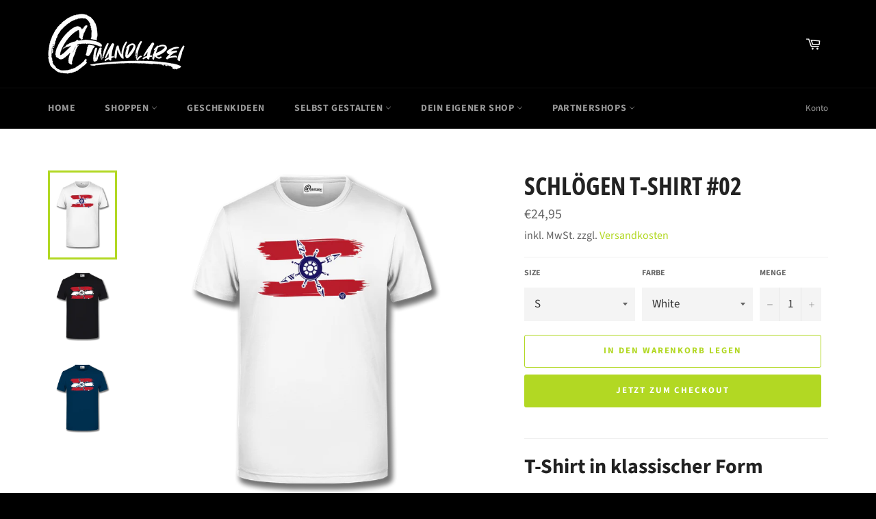

--- FILE ---
content_type: text/html; charset=utf-8
request_url: https://gwandlarei.de/products/schlogen-t-shirt-02
body_size: 35370
content:
<!doctype html>
<html class="no-js" lang="de">
  <head>

  <meta name="facebook-domain-verification" content="jypj64ei2t0dp6n3bf6av7d7wn1tcv" />
  <meta charset="utf-8">
  <meta http-equiv="X-UA-Compatible" content="IE=edge,chrome=1">
  <meta name="viewport" content="width=device-width,initial-scale=1">
  <meta name="theme-color" content="#000000">

  	
  
  
  
    <link rel="shortcut icon" href="//gwandlarei.de/cdn/shop/files/Logo_favcon_32x32.png?v=1614308629" type="image/png">
  

  <link rel="canonical" href="https://gwandlarei.de/products/schlogen-t-shirt-02">
  <title>
  Schlögen T-Shirt #02 &ndash;  Gwandlarei
  </title>

  
    <meta name="description" content="T-Shirt in klassischer Form Oberstoff (140 g/m²): 100% Baumwolle 100% gekämmte, ringgesponnene BIO-Baumwolle, Single JerseyRundhalsausschnittBündchen mit Elasthan">
  

  <!-- /snippets/social-meta-tags.liquid -->




<meta property="og:site_name" content=" Gwandlarei">
<meta property="og:url" content="https://gwandlarei.de/products/schlogen-t-shirt-02">
<meta property="og:title" content="Schlögen T-Shirt #02">
<meta property="og:type" content="product">
<meta property="og:description" content="T-Shirt in klassischer Form Oberstoff (140 g/m²): 100% Baumwolle 100% gekämmte, ringgesponnene BIO-Baumwolle, Single JerseyRundhalsausschnittBündchen mit Elasthan">

  <meta property="og:price:amount" content="24,95">
  <meta property="og:price:currency" content="EUR">

<meta property="og:image" content="http://gwandlarei.de/cdn/shop/products/Flagge_White_1200x1200.png?v=1622046052"><meta property="og:image" content="http://gwandlarei.de/cdn/shop/products/Flagge_Black_1200x1200.png?v=1622046052"><meta property="og:image" content="http://gwandlarei.de/cdn/shop/products/Flagge_Navy_1200x1200.png?v=1622046052">
<meta property="og:image:secure_url" content="https://gwandlarei.de/cdn/shop/products/Flagge_White_1200x1200.png?v=1622046052"><meta property="og:image:secure_url" content="https://gwandlarei.de/cdn/shop/products/Flagge_Black_1200x1200.png?v=1622046052"><meta property="og:image:secure_url" content="https://gwandlarei.de/cdn/shop/products/Flagge_Navy_1200x1200.png?v=1622046052">


<meta name="twitter:card" content="summary_large_image">
<meta name="twitter:title" content="Schlögen T-Shirt #02">
<meta name="twitter:description" content="T-Shirt in klassischer Form Oberstoff (140 g/m²): 100% Baumwolle 100% gekämmte, ringgesponnene BIO-Baumwolle, Single JerseyRundhalsausschnittBündchen mit Elasthan">


  <script>
    document.documentElement.className = document.documentElement.className.replace('no-js', 'js');
  </script>

  <link href="//gwandlarei.de/cdn/shop/t/3/assets/theme.scss.css?v=153052050852941989081757681959" rel="stylesheet" type="text/css" media="all" />

  <script>
    window.theme = window.theme || {};

    theme.strings = {
      stockAvailable: "1 übrig",
      addToCart: "In den Warenkorb legen",
      soldOut: "Momentan nicht verfügbar",
      unavailable: "Nicht verfügbar",
      noStockAvailable: "Der Artikel konnte nicht in Ihren Warenkorb gelegt werden, da nicht genug Einheiten auf Lager sind.",
      willNotShipUntil: "Wird nach dem [date] versendet",
      willBeInStockAfter: "Wird nach dem [date] auf Lager sein",
      totalCartDiscount: "Du sparst [savings]",
      addressError: "Kann die Adresse nicht finden",
      addressNoResults: "Keine Ergebnisse für diese Adresse",
      addressQueryLimit: "Du hast die Nutzungsgrenze der Google-API überschritten. Du solltest über ein Upgrade auf einen \u003ca href=\"https:\/\/developers.google.com\/maps\/premium\/usage-limits\"\u003ePremium-Plan\u003c\/a\u003e nachdenken.",
      authError: "Es gab ein Problem bei der Authentifizierung deines Google Maps API-Schlüssels.",
      slideNumber: "Folie [slide_number], aktuell"
    };
  </script>

  <script src="//gwandlarei.de/cdn/shop/t/3/assets/lazysizes.min.js?v=56045284683979784691598540316" async="async"></script>

  

  <script src="//gwandlarei.de/cdn/shop/t/3/assets/vendor.js?v=59352919779726365461598540318" defer="defer"></script>

  
    <script>
      window.theme = window.theme || {};
      theme.moneyFormat = "€{{amount_with_comma_separator}}";
    </script>
  

  <script src="//gwandlarei.de/cdn/shop/t/3/assets/theme.js?v=167434322799785903211601033637" defer="defer"></script>

  <script>window.performance && window.performance.mark && window.performance.mark('shopify.content_for_header.start');</script><meta id="shopify-digital-wallet" name="shopify-digital-wallet" content="/46691614879/digital_wallets/dialog">
<meta name="shopify-checkout-api-token" content="69b1598eb01119fef69f7fc36ec36560">
<meta id="in-context-paypal-metadata" data-shop-id="46691614879" data-venmo-supported="false" data-environment="production" data-locale="de_DE" data-paypal-v4="true" data-currency="EUR">
<link rel="alternate" hreflang="x-default" href="https://gwandlarei.de/products/schlogen-t-shirt-02">
<link rel="alternate" hreflang="de" href="https://gwandlarei.de/products/schlogen-t-shirt-02">
<link rel="alternate" hreflang="en" href="https://gwandlarei.de/en/products/schlogen-t-shirt-02">
<link rel="alternate" type="application/json+oembed" href="https://gwandlarei.de/products/schlogen-t-shirt-02.oembed">
<script async="async" src="/checkouts/internal/preloads.js?locale=de-DE"></script>
<script id="apple-pay-shop-capabilities" type="application/json">{"shopId":46691614879,"countryCode":"DE","currencyCode":"EUR","merchantCapabilities":["supports3DS"],"merchantId":"gid:\/\/shopify\/Shop\/46691614879","merchantName":" Gwandlarei","requiredBillingContactFields":["postalAddress","email"],"requiredShippingContactFields":["postalAddress","email"],"shippingType":"shipping","supportedNetworks":["visa","maestro","masterCard"],"total":{"type":"pending","label":" Gwandlarei","amount":"1.00"},"shopifyPaymentsEnabled":true,"supportsSubscriptions":true}</script>
<script id="shopify-features" type="application/json">{"accessToken":"69b1598eb01119fef69f7fc36ec36560","betas":["rich-media-storefront-analytics"],"domain":"gwandlarei.de","predictiveSearch":true,"shopId":46691614879,"locale":"de"}</script>
<script>var Shopify = Shopify || {};
Shopify.shop = "gwandlarei.myshopify.com";
Shopify.locale = "de";
Shopify.currency = {"active":"EUR","rate":"1.0"};
Shopify.country = "DE";
Shopify.theme = {"name":"Venture","id":109593821343,"schema_name":"Venture","schema_version":"12.0.2","theme_store_id":775,"role":"main"};
Shopify.theme.handle = "null";
Shopify.theme.style = {"id":null,"handle":null};
Shopify.cdnHost = "gwandlarei.de/cdn";
Shopify.routes = Shopify.routes || {};
Shopify.routes.root = "/";</script>
<script type="module">!function(o){(o.Shopify=o.Shopify||{}).modules=!0}(window);</script>
<script>!function(o){function n(){var o=[];function n(){o.push(Array.prototype.slice.apply(arguments))}return n.q=o,n}var t=o.Shopify=o.Shopify||{};t.loadFeatures=n(),t.autoloadFeatures=n()}(window);</script>
<script id="shop-js-analytics" type="application/json">{"pageType":"product"}</script>
<script defer="defer" async type="module" src="//gwandlarei.de/cdn/shopifycloud/shop-js/modules/v2/client.init-shop-cart-sync_kxAhZfSm.de.esm.js"></script>
<script defer="defer" async type="module" src="//gwandlarei.de/cdn/shopifycloud/shop-js/modules/v2/chunk.common_5BMd6ono.esm.js"></script>
<script type="module">
  await import("//gwandlarei.de/cdn/shopifycloud/shop-js/modules/v2/client.init-shop-cart-sync_kxAhZfSm.de.esm.js");
await import("//gwandlarei.de/cdn/shopifycloud/shop-js/modules/v2/chunk.common_5BMd6ono.esm.js");

  window.Shopify.SignInWithShop?.initShopCartSync?.({"fedCMEnabled":true,"windoidEnabled":true});

</script>
<script>(function() {
  var isLoaded = false;
  function asyncLoad() {
    if (isLoaded) return;
    isLoaded = true;
    var urls = ["https:\/\/app.lumise.com\/app\/lumise.js?shop=gwandlarei.myshopify.com","https:\/\/cdn.shopify.com\/s\/files\/1\/0466\/9161\/4879\/t\/3\/assets\/booster_eu_cookie_46691614879.js?v=1599035441\u0026shop=gwandlarei.myshopify.com"];
    for (var i = 0; i < urls.length; i++) {
      var s = document.createElement('script');
      s.type = 'text/javascript';
      s.async = true;
      s.src = urls[i];
      var x = document.getElementsByTagName('script')[0];
      x.parentNode.insertBefore(s, x);
    }
  };
  if(window.attachEvent) {
    window.attachEvent('onload', asyncLoad);
  } else {
    window.addEventListener('load', asyncLoad, false);
  }
})();</script>
<script id="__st">var __st={"a":46691614879,"offset":3600,"reqid":"08b5b8b1-2a56-476c-9a9e-58ba018a6e9b-1768948033","pageurl":"gwandlarei.de\/products\/schlogen-t-shirt-02","u":"bb4089539bea","p":"product","rtyp":"product","rid":6812100788383};</script>
<script>window.ShopifyPaypalV4VisibilityTracking = true;</script>
<script id="captcha-bootstrap">!function(){'use strict';const t='contact',e='account',n='new_comment',o=[[t,t],['blogs',n],['comments',n],[t,'customer']],c=[[e,'customer_login'],[e,'guest_login'],[e,'recover_customer_password'],[e,'create_customer']],r=t=>t.map((([t,e])=>`form[action*='/${t}']:not([data-nocaptcha='true']) input[name='form_type'][value='${e}']`)).join(','),a=t=>()=>t?[...document.querySelectorAll(t)].map((t=>t.form)):[];function s(){const t=[...o],e=r(t);return a(e)}const i='password',u='form_key',d=['recaptcha-v3-token','g-recaptcha-response','h-captcha-response',i],f=()=>{try{return window.sessionStorage}catch{return}},m='__shopify_v',_=t=>t.elements[u];function p(t,e,n=!1){try{const o=window.sessionStorage,c=JSON.parse(o.getItem(e)),{data:r}=function(t){const{data:e,action:n}=t;return t[m]||n?{data:e,action:n}:{data:t,action:n}}(c);for(const[e,n]of Object.entries(r))t.elements[e]&&(t.elements[e].value=n);n&&o.removeItem(e)}catch(o){console.error('form repopulation failed',{error:o})}}const l='form_type',E='cptcha';function T(t){t.dataset[E]=!0}const w=window,h=w.document,L='Shopify',v='ce_forms',y='captcha';let A=!1;((t,e)=>{const n=(g='f06e6c50-85a8-45c8-87d0-21a2b65856fe',I='https://cdn.shopify.com/shopifycloud/storefront-forms-hcaptcha/ce_storefront_forms_captcha_hcaptcha.v1.5.2.iife.js',D={infoText:'Durch hCaptcha geschützt',privacyText:'Datenschutz',termsText:'Allgemeine Geschäftsbedingungen'},(t,e,n)=>{const o=w[L][v],c=o.bindForm;if(c)return c(t,g,e,D).then(n);var r;o.q.push([[t,g,e,D],n]),r=I,A||(h.body.append(Object.assign(h.createElement('script'),{id:'captcha-provider',async:!0,src:r})),A=!0)});var g,I,D;w[L]=w[L]||{},w[L][v]=w[L][v]||{},w[L][v].q=[],w[L][y]=w[L][y]||{},w[L][y].protect=function(t,e){n(t,void 0,e),T(t)},Object.freeze(w[L][y]),function(t,e,n,w,h,L){const[v,y,A,g]=function(t,e,n){const i=e?o:[],u=t?c:[],d=[...i,...u],f=r(d),m=r(i),_=r(d.filter((([t,e])=>n.includes(e))));return[a(f),a(m),a(_),s()]}(w,h,L),I=t=>{const e=t.target;return e instanceof HTMLFormElement?e:e&&e.form},D=t=>v().includes(t);t.addEventListener('submit',(t=>{const e=I(t);if(!e)return;const n=D(e)&&!e.dataset.hcaptchaBound&&!e.dataset.recaptchaBound,o=_(e),c=g().includes(e)&&(!o||!o.value);(n||c)&&t.preventDefault(),c&&!n&&(function(t){try{if(!f())return;!function(t){const e=f();if(!e)return;const n=_(t);if(!n)return;const o=n.value;o&&e.removeItem(o)}(t);const e=Array.from(Array(32),(()=>Math.random().toString(36)[2])).join('');!function(t,e){_(t)||t.append(Object.assign(document.createElement('input'),{type:'hidden',name:u})),t.elements[u].value=e}(t,e),function(t,e){const n=f();if(!n)return;const o=[...t.querySelectorAll(`input[type='${i}']`)].map((({name:t})=>t)),c=[...d,...o],r={};for(const[a,s]of new FormData(t).entries())c.includes(a)||(r[a]=s);n.setItem(e,JSON.stringify({[m]:1,action:t.action,data:r}))}(t,e)}catch(e){console.error('failed to persist form',e)}}(e),e.submit())}));const S=(t,e)=>{t&&!t.dataset[E]&&(n(t,e.some((e=>e===t))),T(t))};for(const o of['focusin','change'])t.addEventListener(o,(t=>{const e=I(t);D(e)&&S(e,y())}));const B=e.get('form_key'),M=e.get(l),P=B&&M;t.addEventListener('DOMContentLoaded',(()=>{const t=y();if(P)for(const e of t)e.elements[l].value===M&&p(e,B);[...new Set([...A(),...v().filter((t=>'true'===t.dataset.shopifyCaptcha))])].forEach((e=>S(e,t)))}))}(h,new URLSearchParams(w.location.search),n,t,e,['guest_login'])})(!0,!0)}();</script>
<script integrity="sha256-4kQ18oKyAcykRKYeNunJcIwy7WH5gtpwJnB7kiuLZ1E=" data-source-attribution="shopify.loadfeatures" defer="defer" src="//gwandlarei.de/cdn/shopifycloud/storefront/assets/storefront/load_feature-a0a9edcb.js" crossorigin="anonymous"></script>
<script data-source-attribution="shopify.dynamic_checkout.dynamic.init">var Shopify=Shopify||{};Shopify.PaymentButton=Shopify.PaymentButton||{isStorefrontPortableWallets:!0,init:function(){window.Shopify.PaymentButton.init=function(){};var t=document.createElement("script");t.src="https://gwandlarei.de/cdn/shopifycloud/portable-wallets/latest/portable-wallets.de.js",t.type="module",document.head.appendChild(t)}};
</script>
<script data-source-attribution="shopify.dynamic_checkout.buyer_consent">
  function portableWalletsHideBuyerConsent(e){var t=document.getElementById("shopify-buyer-consent"),n=document.getElementById("shopify-subscription-policy-button");t&&n&&(t.classList.add("hidden"),t.setAttribute("aria-hidden","true"),n.removeEventListener("click",e))}function portableWalletsShowBuyerConsent(e){var t=document.getElementById("shopify-buyer-consent"),n=document.getElementById("shopify-subscription-policy-button");t&&n&&(t.classList.remove("hidden"),t.removeAttribute("aria-hidden"),n.addEventListener("click",e))}window.Shopify?.PaymentButton&&(window.Shopify.PaymentButton.hideBuyerConsent=portableWalletsHideBuyerConsent,window.Shopify.PaymentButton.showBuyerConsent=portableWalletsShowBuyerConsent);
</script>
<script>
  function portableWalletsCleanup(e){e&&e.src&&console.error("Failed to load portable wallets script "+e.src);var t=document.querySelectorAll("shopify-accelerated-checkout .shopify-payment-button__skeleton, shopify-accelerated-checkout-cart .wallet-cart-button__skeleton"),e=document.getElementById("shopify-buyer-consent");for(let e=0;e<t.length;e++)t[e].remove();e&&e.remove()}function portableWalletsNotLoadedAsModule(e){e instanceof ErrorEvent&&"string"==typeof e.message&&e.message.includes("import.meta")&&"string"==typeof e.filename&&e.filename.includes("portable-wallets")&&(window.removeEventListener("error",portableWalletsNotLoadedAsModule),window.Shopify.PaymentButton.failedToLoad=e,"loading"===document.readyState?document.addEventListener("DOMContentLoaded",window.Shopify.PaymentButton.init):window.Shopify.PaymentButton.init())}window.addEventListener("error",portableWalletsNotLoadedAsModule);
</script>

<script type="module" src="https://gwandlarei.de/cdn/shopifycloud/portable-wallets/latest/portable-wallets.de.js" onError="portableWalletsCleanup(this)" crossorigin="anonymous"></script>
<script nomodule>
  document.addEventListener("DOMContentLoaded", portableWalletsCleanup);
</script>

<link id="shopify-accelerated-checkout-styles" rel="stylesheet" media="screen" href="https://gwandlarei.de/cdn/shopifycloud/portable-wallets/latest/accelerated-checkout-backwards-compat.css" crossorigin="anonymous">
<style id="shopify-accelerated-checkout-cart">
        #shopify-buyer-consent {
  margin-top: 1em;
  display: inline-block;
  width: 100%;
}

#shopify-buyer-consent.hidden {
  display: none;
}

#shopify-subscription-policy-button {
  background: none;
  border: none;
  padding: 0;
  text-decoration: underline;
  font-size: inherit;
  cursor: pointer;
}

#shopify-subscription-policy-button::before {
  box-shadow: none;
}

      </style>

<script>window.performance && window.performance.mark && window.performance.mark('shopify.content_for_header.end');</script>

    <script>
    
      
    window.ufeStore = {
      collections: [264660025503],
      tags: 'yachthafen-schlögen'.split(','),
      selectedVariantId: 40111283503263,
      moneyFormat: "€{{amount_with_comma_separator}}",
      moneyFormatWithCurrency: "€{{amount_with_comma_separator}} EUR",
      currency: "EUR",
      customerId: null,
      productAvailable: true,
      productMapping: []
    }
    
    
      window.ufeStore.cartTotal = 0;
      
    
    
    
    window.isUfeInstalled = false;
    function ufeScriptLoader(scriptUrl) {
        var element = document.createElement('script');
        element.src = scriptUrl;
        element.type = 'text/javascript';
        document.getElementsByTagName('head')[0].appendChild(element);
    }
    if(window.isUfeInstalled) console.log('%c UFE: Funnel Engines ⚡️ Full Throttle  🦾😎!', 'font-weight: bold; letter-spacing: 2px; font-family: system-ui, -apple-system, BlinkMacSystemFont, "Segoe UI", "Roboto", "Oxygen", "Ubuntu", Arial, sans-serif;font-size: 20px;color: rgb(25, 124, 255); text-shadow: 2px 2px 0 rgb(62, 246, 255)');
    if(!('noModule' in HTMLScriptElement.prototype) && window.isUfeInstalled) {
        ufeScriptLoader('https://ufe.helixo.co/scripts/sdk.es5.min.js');
        console.log('UFE: ES5 Script Loading');
    }
    </script>
    <script>
    
    </script>
    
    <script src="https://cdn.shopify.com/extensions/8d2c31d3-a828-4daf-820f-80b7f8e01c39/nova-eu-cookie-bar-gdpr-4/assets/nova-cookie-app-embed.js" type="text/javascript" defer="defer"></script>
<link href="https://cdn.shopify.com/extensions/8d2c31d3-a828-4daf-820f-80b7f8e01c39/nova-eu-cookie-bar-gdpr-4/assets/nova-cookie.css" rel="stylesheet" type="text/css" media="all">
<link href="https://monorail-edge.shopifysvc.com" rel="dns-prefetch">
<script>(function(){if ("sendBeacon" in navigator && "performance" in window) {try {var session_token_from_headers = performance.getEntriesByType('navigation')[0].serverTiming.find(x => x.name == '_s').description;} catch {var session_token_from_headers = undefined;}var session_cookie_matches = document.cookie.match(/_shopify_s=([^;]*)/);var session_token_from_cookie = session_cookie_matches && session_cookie_matches.length === 2 ? session_cookie_matches[1] : "";var session_token = session_token_from_headers || session_token_from_cookie || "";function handle_abandonment_event(e) {var entries = performance.getEntries().filter(function(entry) {return /monorail-edge.shopifysvc.com/.test(entry.name);});if (!window.abandonment_tracked && entries.length === 0) {window.abandonment_tracked = true;var currentMs = Date.now();var navigation_start = performance.timing.navigationStart;var payload = {shop_id: 46691614879,url: window.location.href,navigation_start,duration: currentMs - navigation_start,session_token,page_type: "product"};window.navigator.sendBeacon("https://monorail-edge.shopifysvc.com/v1/produce", JSON.stringify({schema_id: "online_store_buyer_site_abandonment/1.1",payload: payload,metadata: {event_created_at_ms: currentMs,event_sent_at_ms: currentMs}}));}}window.addEventListener('pagehide', handle_abandonment_event);}}());</script>
<script id="web-pixels-manager-setup">(function e(e,d,r,n,o){if(void 0===o&&(o={}),!Boolean(null===(a=null===(i=window.Shopify)||void 0===i?void 0:i.analytics)||void 0===a?void 0:a.replayQueue)){var i,a;window.Shopify=window.Shopify||{};var t=window.Shopify;t.analytics=t.analytics||{};var s=t.analytics;s.replayQueue=[],s.publish=function(e,d,r){return s.replayQueue.push([e,d,r]),!0};try{self.performance.mark("wpm:start")}catch(e){}var l=function(){var e={modern:/Edge?\/(1{2}[4-9]|1[2-9]\d|[2-9]\d{2}|\d{4,})\.\d+(\.\d+|)|Firefox\/(1{2}[4-9]|1[2-9]\d|[2-9]\d{2}|\d{4,})\.\d+(\.\d+|)|Chrom(ium|e)\/(9{2}|\d{3,})\.\d+(\.\d+|)|(Maci|X1{2}).+ Version\/(15\.\d+|(1[6-9]|[2-9]\d|\d{3,})\.\d+)([,.]\d+|)( \(\w+\)|)( Mobile\/\w+|) Safari\/|Chrome.+OPR\/(9{2}|\d{3,})\.\d+\.\d+|(CPU[ +]OS|iPhone[ +]OS|CPU[ +]iPhone|CPU IPhone OS|CPU iPad OS)[ +]+(15[._]\d+|(1[6-9]|[2-9]\d|\d{3,})[._]\d+)([._]\d+|)|Android:?[ /-](13[3-9]|1[4-9]\d|[2-9]\d{2}|\d{4,})(\.\d+|)(\.\d+|)|Android.+Firefox\/(13[5-9]|1[4-9]\d|[2-9]\d{2}|\d{4,})\.\d+(\.\d+|)|Android.+Chrom(ium|e)\/(13[3-9]|1[4-9]\d|[2-9]\d{2}|\d{4,})\.\d+(\.\d+|)|SamsungBrowser\/([2-9]\d|\d{3,})\.\d+/,legacy:/Edge?\/(1[6-9]|[2-9]\d|\d{3,})\.\d+(\.\d+|)|Firefox\/(5[4-9]|[6-9]\d|\d{3,})\.\d+(\.\d+|)|Chrom(ium|e)\/(5[1-9]|[6-9]\d|\d{3,})\.\d+(\.\d+|)([\d.]+$|.*Safari\/(?![\d.]+ Edge\/[\d.]+$))|(Maci|X1{2}).+ Version\/(10\.\d+|(1[1-9]|[2-9]\d|\d{3,})\.\d+)([,.]\d+|)( \(\w+\)|)( Mobile\/\w+|) Safari\/|Chrome.+OPR\/(3[89]|[4-9]\d|\d{3,})\.\d+\.\d+|(CPU[ +]OS|iPhone[ +]OS|CPU[ +]iPhone|CPU IPhone OS|CPU iPad OS)[ +]+(10[._]\d+|(1[1-9]|[2-9]\d|\d{3,})[._]\d+)([._]\d+|)|Android:?[ /-](13[3-9]|1[4-9]\d|[2-9]\d{2}|\d{4,})(\.\d+|)(\.\d+|)|Mobile Safari.+OPR\/([89]\d|\d{3,})\.\d+\.\d+|Android.+Firefox\/(13[5-9]|1[4-9]\d|[2-9]\d{2}|\d{4,})\.\d+(\.\d+|)|Android.+Chrom(ium|e)\/(13[3-9]|1[4-9]\d|[2-9]\d{2}|\d{4,})\.\d+(\.\d+|)|Android.+(UC? ?Browser|UCWEB|U3)[ /]?(15\.([5-9]|\d{2,})|(1[6-9]|[2-9]\d|\d{3,})\.\d+)\.\d+|SamsungBrowser\/(5\.\d+|([6-9]|\d{2,})\.\d+)|Android.+MQ{2}Browser\/(14(\.(9|\d{2,})|)|(1[5-9]|[2-9]\d|\d{3,})(\.\d+|))(\.\d+|)|K[Aa][Ii]OS\/(3\.\d+|([4-9]|\d{2,})\.\d+)(\.\d+|)/},d=e.modern,r=e.legacy,n=navigator.userAgent;return n.match(d)?"modern":n.match(r)?"legacy":"unknown"}(),u="modern"===l?"modern":"legacy",c=(null!=n?n:{modern:"",legacy:""})[u],f=function(e){return[e.baseUrl,"/wpm","/b",e.hashVersion,"modern"===e.buildTarget?"m":"l",".js"].join("")}({baseUrl:d,hashVersion:r,buildTarget:u}),m=function(e){var d=e.version,r=e.bundleTarget,n=e.surface,o=e.pageUrl,i=e.monorailEndpoint;return{emit:function(e){var a=e.status,t=e.errorMsg,s=(new Date).getTime(),l=JSON.stringify({metadata:{event_sent_at_ms:s},events:[{schema_id:"web_pixels_manager_load/3.1",payload:{version:d,bundle_target:r,page_url:o,status:a,surface:n,error_msg:t},metadata:{event_created_at_ms:s}}]});if(!i)return console&&console.warn&&console.warn("[Web Pixels Manager] No Monorail endpoint provided, skipping logging."),!1;try{return self.navigator.sendBeacon.bind(self.navigator)(i,l)}catch(e){}var u=new XMLHttpRequest;try{return u.open("POST",i,!0),u.setRequestHeader("Content-Type","text/plain"),u.send(l),!0}catch(e){return console&&console.warn&&console.warn("[Web Pixels Manager] Got an unhandled error while logging to Monorail."),!1}}}}({version:r,bundleTarget:l,surface:e.surface,pageUrl:self.location.href,monorailEndpoint:e.monorailEndpoint});try{o.browserTarget=l,function(e){var d=e.src,r=e.async,n=void 0===r||r,o=e.onload,i=e.onerror,a=e.sri,t=e.scriptDataAttributes,s=void 0===t?{}:t,l=document.createElement("script"),u=document.querySelector("head"),c=document.querySelector("body");if(l.async=n,l.src=d,a&&(l.integrity=a,l.crossOrigin="anonymous"),s)for(var f in s)if(Object.prototype.hasOwnProperty.call(s,f))try{l.dataset[f]=s[f]}catch(e){}if(o&&l.addEventListener("load",o),i&&l.addEventListener("error",i),u)u.appendChild(l);else{if(!c)throw new Error("Did not find a head or body element to append the script");c.appendChild(l)}}({src:f,async:!0,onload:function(){if(!function(){var e,d;return Boolean(null===(d=null===(e=window.Shopify)||void 0===e?void 0:e.analytics)||void 0===d?void 0:d.initialized)}()){var d=window.webPixelsManager.init(e)||void 0;if(d){var r=window.Shopify.analytics;r.replayQueue.forEach((function(e){var r=e[0],n=e[1],o=e[2];d.publishCustomEvent(r,n,o)})),r.replayQueue=[],r.publish=d.publishCustomEvent,r.visitor=d.visitor,r.initialized=!0}}},onerror:function(){return m.emit({status:"failed",errorMsg:"".concat(f," has failed to load")})},sri:function(e){var d=/^sha384-[A-Za-z0-9+/=]+$/;return"string"==typeof e&&d.test(e)}(c)?c:"",scriptDataAttributes:o}),m.emit({status:"loading"})}catch(e){m.emit({status:"failed",errorMsg:(null==e?void 0:e.message)||"Unknown error"})}}})({shopId: 46691614879,storefrontBaseUrl: "https://gwandlarei.de",extensionsBaseUrl: "https://extensions.shopifycdn.com/cdn/shopifycloud/web-pixels-manager",monorailEndpoint: "https://monorail-edge.shopifysvc.com/unstable/produce_batch",surface: "storefront-renderer",enabledBetaFlags: ["2dca8a86"],webPixelsConfigList: [{"id":"405176587","configuration":"{\"pixel_id\":\"890991435053448\",\"pixel_type\":\"facebook_pixel\",\"metaapp_system_user_token\":\"-\"}","eventPayloadVersion":"v1","runtimeContext":"OPEN","scriptVersion":"ca16bc87fe92b6042fbaa3acc2fbdaa6","type":"APP","apiClientId":2329312,"privacyPurposes":["ANALYTICS","MARKETING","SALE_OF_DATA"],"dataSharingAdjustments":{"protectedCustomerApprovalScopes":["read_customer_address","read_customer_email","read_customer_name","read_customer_personal_data","read_customer_phone"]}},{"id":"shopify-app-pixel","configuration":"{}","eventPayloadVersion":"v1","runtimeContext":"STRICT","scriptVersion":"0450","apiClientId":"shopify-pixel","type":"APP","privacyPurposes":["ANALYTICS","MARKETING"]},{"id":"shopify-custom-pixel","eventPayloadVersion":"v1","runtimeContext":"LAX","scriptVersion":"0450","apiClientId":"shopify-pixel","type":"CUSTOM","privacyPurposes":["ANALYTICS","MARKETING"]}],isMerchantRequest: false,initData: {"shop":{"name":" Gwandlarei","paymentSettings":{"currencyCode":"EUR"},"myshopifyDomain":"gwandlarei.myshopify.com","countryCode":"DE","storefrontUrl":"https:\/\/gwandlarei.de"},"customer":null,"cart":null,"checkout":null,"productVariants":[{"price":{"amount":24.95,"currencyCode":"EUR"},"product":{"title":"Schlögen T-Shirt #02","vendor":"Gwandlarei","id":"6812100788383","untranslatedTitle":"Schlögen T-Shirt #02","url":"\/products\/schlogen-t-shirt-02","type":"T-Shirt"},"id":"40111283503263","image":{"src":"\/\/gwandlarei.de\/cdn\/shop\/products\/Flagge_White.png?v=1622046052"},"sku":null,"title":"S \/ White","untranslatedTitle":"S \/ White"},{"price":{"amount":24.95,"currencyCode":"EUR"},"product":{"title":"Schlögen T-Shirt #02","vendor":"Gwandlarei","id":"6812100788383","untranslatedTitle":"Schlögen T-Shirt #02","url":"\/products\/schlogen-t-shirt-02","type":"T-Shirt"},"id":"40111283601567","image":{"src":"\/\/gwandlarei.de\/cdn\/shop\/products\/Flagge_Black.png?v=1622046052"},"sku":null,"title":"S \/ Black","untranslatedTitle":"S \/ Black"},{"price":{"amount":24.95,"currencyCode":"EUR"},"product":{"title":"Schlögen T-Shirt #02","vendor":"Gwandlarei","id":"6812100788383","untranslatedTitle":"Schlögen T-Shirt #02","url":"\/products\/schlogen-t-shirt-02","type":"T-Shirt"},"id":"40111283667103","image":{"src":"\/\/gwandlarei.de\/cdn\/shop\/products\/Flagge_Navy.png?v=1622046052"},"sku":null,"title":"S \/ Navy","untranslatedTitle":"S \/ Navy"},{"price":{"amount":24.95,"currencyCode":"EUR"},"product":{"title":"Schlögen T-Shirt #02","vendor":"Gwandlarei","id":"6812100788383","untranslatedTitle":"Schlögen T-Shirt #02","url":"\/products\/schlogen-t-shirt-02","type":"T-Shirt"},"id":"40111283732639","image":{"src":"\/\/gwandlarei.de\/cdn\/shop\/products\/Flagge_White.png?v=1622046052"},"sku":null,"title":"M \/ White","untranslatedTitle":"M \/ White"},{"price":{"amount":24.95,"currencyCode":"EUR"},"product":{"title":"Schlögen T-Shirt #02","vendor":"Gwandlarei","id":"6812100788383","untranslatedTitle":"Schlögen T-Shirt #02","url":"\/products\/schlogen-t-shirt-02","type":"T-Shirt"},"id":"40111283830943","image":{"src":"\/\/gwandlarei.de\/cdn\/shop\/products\/Flagge_Black.png?v=1622046052"},"sku":null,"title":"M \/ Black","untranslatedTitle":"M \/ Black"},{"price":{"amount":24.95,"currencyCode":"EUR"},"product":{"title":"Schlögen T-Shirt #02","vendor":"Gwandlarei","id":"6812100788383","untranslatedTitle":"Schlögen T-Shirt #02","url":"\/products\/schlogen-t-shirt-02","type":"T-Shirt"},"id":"40111283896479","image":{"src":"\/\/gwandlarei.de\/cdn\/shop\/products\/Flagge_Navy.png?v=1622046052"},"sku":null,"title":"M \/ Navy","untranslatedTitle":"M \/ Navy"},{"price":{"amount":24.95,"currencyCode":"EUR"},"product":{"title":"Schlögen T-Shirt #02","vendor":"Gwandlarei","id":"6812100788383","untranslatedTitle":"Schlögen T-Shirt #02","url":"\/products\/schlogen-t-shirt-02","type":"T-Shirt"},"id":"40111283962015","image":{"src":"\/\/gwandlarei.de\/cdn\/shop\/products\/Flagge_White.png?v=1622046052"},"sku":null,"title":"L \/ White","untranslatedTitle":"L \/ White"},{"price":{"amount":24.95,"currencyCode":"EUR"},"product":{"title":"Schlögen T-Shirt #02","vendor":"Gwandlarei","id":"6812100788383","untranslatedTitle":"Schlögen T-Shirt #02","url":"\/products\/schlogen-t-shirt-02","type":"T-Shirt"},"id":"40111284027551","image":{"src":"\/\/gwandlarei.de\/cdn\/shop\/products\/Flagge_Black.png?v=1622046052"},"sku":null,"title":"L \/ Black","untranslatedTitle":"L \/ Black"},{"price":{"amount":24.95,"currencyCode":"EUR"},"product":{"title":"Schlögen T-Shirt #02","vendor":"Gwandlarei","id":"6812100788383","untranslatedTitle":"Schlögen T-Shirt #02","url":"\/products\/schlogen-t-shirt-02","type":"T-Shirt"},"id":"40111284093087","image":{"src":"\/\/gwandlarei.de\/cdn\/shop\/products\/Flagge_Navy.png?v=1622046052"},"sku":null,"title":"L \/ Navy","untranslatedTitle":"L \/ Navy"},{"price":{"amount":24.95,"currencyCode":"EUR"},"product":{"title":"Schlögen T-Shirt #02","vendor":"Gwandlarei","id":"6812100788383","untranslatedTitle":"Schlögen T-Shirt #02","url":"\/products\/schlogen-t-shirt-02","type":"T-Shirt"},"id":"40111284158623","image":{"src":"\/\/gwandlarei.de\/cdn\/shop\/products\/Flagge_White.png?v=1622046052"},"sku":null,"title":"XL \/ White","untranslatedTitle":"XL \/ White"},{"price":{"amount":24.95,"currencyCode":"EUR"},"product":{"title":"Schlögen T-Shirt #02","vendor":"Gwandlarei","id":"6812100788383","untranslatedTitle":"Schlögen T-Shirt #02","url":"\/products\/schlogen-t-shirt-02","type":"T-Shirt"},"id":"40111284224159","image":{"src":"\/\/gwandlarei.de\/cdn\/shop\/products\/Flagge_Black.png?v=1622046052"},"sku":null,"title":"XL \/ Black","untranslatedTitle":"XL \/ Black"},{"price":{"amount":24.95,"currencyCode":"EUR"},"product":{"title":"Schlögen T-Shirt #02","vendor":"Gwandlarei","id":"6812100788383","untranslatedTitle":"Schlögen T-Shirt #02","url":"\/products\/schlogen-t-shirt-02","type":"T-Shirt"},"id":"40111284289695","image":{"src":"\/\/gwandlarei.de\/cdn\/shop\/products\/Flagge_Navy.png?v=1622046052"},"sku":null,"title":"XL \/ Navy","untranslatedTitle":"XL \/ Navy"},{"price":{"amount":24.95,"currencyCode":"EUR"},"product":{"title":"Schlögen T-Shirt #02","vendor":"Gwandlarei","id":"6812100788383","untranslatedTitle":"Schlögen T-Shirt #02","url":"\/products\/schlogen-t-shirt-02","type":"T-Shirt"},"id":"40111284355231","image":{"src":"\/\/gwandlarei.de\/cdn\/shop\/products\/Flagge_White.png?v=1622046052"},"sku":null,"title":"XXL \/ White","untranslatedTitle":"XXL \/ White"},{"price":{"amount":24.95,"currencyCode":"EUR"},"product":{"title":"Schlögen T-Shirt #02","vendor":"Gwandlarei","id":"6812100788383","untranslatedTitle":"Schlögen T-Shirt #02","url":"\/products\/schlogen-t-shirt-02","type":"T-Shirt"},"id":"40111284420767","image":{"src":"\/\/gwandlarei.de\/cdn\/shop\/products\/Flagge_Black.png?v=1622046052"},"sku":null,"title":"XXL \/ Black","untranslatedTitle":"XXL \/ Black"},{"price":{"amount":24.95,"currencyCode":"EUR"},"product":{"title":"Schlögen T-Shirt #02","vendor":"Gwandlarei","id":"6812100788383","untranslatedTitle":"Schlögen T-Shirt #02","url":"\/products\/schlogen-t-shirt-02","type":"T-Shirt"},"id":"40111284486303","image":{"src":"\/\/gwandlarei.de\/cdn\/shop\/products\/Flagge_Navy.png?v=1622046052"},"sku":null,"title":"XXL \/ Navy","untranslatedTitle":"XXL \/ Navy"},{"price":{"amount":24.95,"currencyCode":"EUR"},"product":{"title":"Schlögen T-Shirt #02","vendor":"Gwandlarei","id":"6812100788383","untranslatedTitle":"Schlögen T-Shirt #02","url":"\/products\/schlogen-t-shirt-02","type":"T-Shirt"},"id":"40111284617375","image":{"src":"\/\/gwandlarei.de\/cdn\/shop\/products\/Flagge_White.png?v=1622046052"},"sku":null,"title":"3XL \/ White","untranslatedTitle":"3XL \/ White"},{"price":{"amount":24.95,"currencyCode":"EUR"},"product":{"title":"Schlögen T-Shirt #02","vendor":"Gwandlarei","id":"6812100788383","untranslatedTitle":"Schlögen T-Shirt #02","url":"\/products\/schlogen-t-shirt-02","type":"T-Shirt"},"id":"40111284748447","image":{"src":"\/\/gwandlarei.de\/cdn\/shop\/products\/Flagge_Black.png?v=1622046052"},"sku":null,"title":"3XL \/ Black","untranslatedTitle":"3XL \/ Black"},{"price":{"amount":24.95,"currencyCode":"EUR"},"product":{"title":"Schlögen T-Shirt #02","vendor":"Gwandlarei","id":"6812100788383","untranslatedTitle":"Schlögen T-Shirt #02","url":"\/products\/schlogen-t-shirt-02","type":"T-Shirt"},"id":"40111284879519","image":{"src":"\/\/gwandlarei.de\/cdn\/shop\/products\/Flagge_Navy.png?v=1622046052"},"sku":null,"title":"3XL \/ Navy","untranslatedTitle":"3XL \/ Navy"}],"purchasingCompany":null},},"https://gwandlarei.de/cdn","fcfee988w5aeb613cpc8e4bc33m6693e112",{"modern":"","legacy":""},{"shopId":"46691614879","storefrontBaseUrl":"https:\/\/gwandlarei.de","extensionBaseUrl":"https:\/\/extensions.shopifycdn.com\/cdn\/shopifycloud\/web-pixels-manager","surface":"storefront-renderer","enabledBetaFlags":"[\"2dca8a86\"]","isMerchantRequest":"false","hashVersion":"fcfee988w5aeb613cpc8e4bc33m6693e112","publish":"custom","events":"[[\"page_viewed\",{}],[\"product_viewed\",{\"productVariant\":{\"price\":{\"amount\":24.95,\"currencyCode\":\"EUR\"},\"product\":{\"title\":\"Schlögen T-Shirt #02\",\"vendor\":\"Gwandlarei\",\"id\":\"6812100788383\",\"untranslatedTitle\":\"Schlögen T-Shirt #02\",\"url\":\"\/products\/schlogen-t-shirt-02\",\"type\":\"T-Shirt\"},\"id\":\"40111283503263\",\"image\":{\"src\":\"\/\/gwandlarei.de\/cdn\/shop\/products\/Flagge_White.png?v=1622046052\"},\"sku\":null,\"title\":\"S \/ White\",\"untranslatedTitle\":\"S \/ White\"}}]]"});</script><script>
  window.ShopifyAnalytics = window.ShopifyAnalytics || {};
  window.ShopifyAnalytics.meta = window.ShopifyAnalytics.meta || {};
  window.ShopifyAnalytics.meta.currency = 'EUR';
  var meta = {"product":{"id":6812100788383,"gid":"gid:\/\/shopify\/Product\/6812100788383","vendor":"Gwandlarei","type":"T-Shirt","handle":"schlogen-t-shirt-02","variants":[{"id":40111283503263,"price":2495,"name":"Schlögen T-Shirt #02 - S \/ White","public_title":"S \/ White","sku":null},{"id":40111283601567,"price":2495,"name":"Schlögen T-Shirt #02 - S \/ Black","public_title":"S \/ Black","sku":null},{"id":40111283667103,"price":2495,"name":"Schlögen T-Shirt #02 - S \/ Navy","public_title":"S \/ Navy","sku":null},{"id":40111283732639,"price":2495,"name":"Schlögen T-Shirt #02 - M \/ White","public_title":"M \/ White","sku":null},{"id":40111283830943,"price":2495,"name":"Schlögen T-Shirt #02 - M \/ Black","public_title":"M \/ Black","sku":null},{"id":40111283896479,"price":2495,"name":"Schlögen T-Shirt #02 - M \/ Navy","public_title":"M \/ Navy","sku":null},{"id":40111283962015,"price":2495,"name":"Schlögen T-Shirt #02 - L \/ White","public_title":"L \/ White","sku":null},{"id":40111284027551,"price":2495,"name":"Schlögen T-Shirt #02 - L \/ Black","public_title":"L \/ Black","sku":null},{"id":40111284093087,"price":2495,"name":"Schlögen T-Shirt #02 - L \/ Navy","public_title":"L \/ Navy","sku":null},{"id":40111284158623,"price":2495,"name":"Schlögen T-Shirt #02 - XL \/ White","public_title":"XL \/ White","sku":null},{"id":40111284224159,"price":2495,"name":"Schlögen T-Shirt #02 - XL \/ Black","public_title":"XL \/ Black","sku":null},{"id":40111284289695,"price":2495,"name":"Schlögen T-Shirt #02 - XL \/ Navy","public_title":"XL \/ Navy","sku":null},{"id":40111284355231,"price":2495,"name":"Schlögen T-Shirt #02 - XXL \/ White","public_title":"XXL \/ White","sku":null},{"id":40111284420767,"price":2495,"name":"Schlögen T-Shirt #02 - XXL \/ Black","public_title":"XXL \/ Black","sku":null},{"id":40111284486303,"price":2495,"name":"Schlögen T-Shirt #02 - XXL \/ Navy","public_title":"XXL \/ Navy","sku":null},{"id":40111284617375,"price":2495,"name":"Schlögen T-Shirt #02 - 3XL \/ White","public_title":"3XL \/ White","sku":null},{"id":40111284748447,"price":2495,"name":"Schlögen T-Shirt #02 - 3XL \/ Black","public_title":"3XL \/ Black","sku":null},{"id":40111284879519,"price":2495,"name":"Schlögen T-Shirt #02 - 3XL \/ Navy","public_title":"3XL \/ Navy","sku":null}],"remote":false},"page":{"pageType":"product","resourceType":"product","resourceId":6812100788383,"requestId":"08b5b8b1-2a56-476c-9a9e-58ba018a6e9b-1768948033"}};
  for (var attr in meta) {
    window.ShopifyAnalytics.meta[attr] = meta[attr];
  }
</script>
<script class="analytics">
  (function () {
    var customDocumentWrite = function(content) {
      var jquery = null;

      if (window.jQuery) {
        jquery = window.jQuery;
      } else if (window.Checkout && window.Checkout.$) {
        jquery = window.Checkout.$;
      }

      if (jquery) {
        jquery('body').append(content);
      }
    };

    var hasLoggedConversion = function(token) {
      if (token) {
        return document.cookie.indexOf('loggedConversion=' + token) !== -1;
      }
      return false;
    }

    var setCookieIfConversion = function(token) {
      if (token) {
        var twoMonthsFromNow = new Date(Date.now());
        twoMonthsFromNow.setMonth(twoMonthsFromNow.getMonth() + 2);

        document.cookie = 'loggedConversion=' + token + '; expires=' + twoMonthsFromNow;
      }
    }

    var trekkie = window.ShopifyAnalytics.lib = window.trekkie = window.trekkie || [];
    if (trekkie.integrations) {
      return;
    }
    trekkie.methods = [
      'identify',
      'page',
      'ready',
      'track',
      'trackForm',
      'trackLink'
    ];
    trekkie.factory = function(method) {
      return function() {
        var args = Array.prototype.slice.call(arguments);
        args.unshift(method);
        trekkie.push(args);
        return trekkie;
      };
    };
    for (var i = 0; i < trekkie.methods.length; i++) {
      var key = trekkie.methods[i];
      trekkie[key] = trekkie.factory(key);
    }
    trekkie.load = function(config) {
      trekkie.config = config || {};
      trekkie.config.initialDocumentCookie = document.cookie;
      var first = document.getElementsByTagName('script')[0];
      var script = document.createElement('script');
      script.type = 'text/javascript';
      script.onerror = function(e) {
        var scriptFallback = document.createElement('script');
        scriptFallback.type = 'text/javascript';
        scriptFallback.onerror = function(error) {
                var Monorail = {
      produce: function produce(monorailDomain, schemaId, payload) {
        var currentMs = new Date().getTime();
        var event = {
          schema_id: schemaId,
          payload: payload,
          metadata: {
            event_created_at_ms: currentMs,
            event_sent_at_ms: currentMs
          }
        };
        return Monorail.sendRequest("https://" + monorailDomain + "/v1/produce", JSON.stringify(event));
      },
      sendRequest: function sendRequest(endpointUrl, payload) {
        // Try the sendBeacon API
        if (window && window.navigator && typeof window.navigator.sendBeacon === 'function' && typeof window.Blob === 'function' && !Monorail.isIos12()) {
          var blobData = new window.Blob([payload], {
            type: 'text/plain'
          });

          if (window.navigator.sendBeacon(endpointUrl, blobData)) {
            return true;
          } // sendBeacon was not successful

        } // XHR beacon

        var xhr = new XMLHttpRequest();

        try {
          xhr.open('POST', endpointUrl);
          xhr.setRequestHeader('Content-Type', 'text/plain');
          xhr.send(payload);
        } catch (e) {
          console.log(e);
        }

        return false;
      },
      isIos12: function isIos12() {
        return window.navigator.userAgent.lastIndexOf('iPhone; CPU iPhone OS 12_') !== -1 || window.navigator.userAgent.lastIndexOf('iPad; CPU OS 12_') !== -1;
      }
    };
    Monorail.produce('monorail-edge.shopifysvc.com',
      'trekkie_storefront_load_errors/1.1',
      {shop_id: 46691614879,
      theme_id: 109593821343,
      app_name: "storefront",
      context_url: window.location.href,
      source_url: "//gwandlarei.de/cdn/s/trekkie.storefront.cd680fe47e6c39ca5d5df5f0a32d569bc48c0f27.min.js"});

        };
        scriptFallback.async = true;
        scriptFallback.src = '//gwandlarei.de/cdn/s/trekkie.storefront.cd680fe47e6c39ca5d5df5f0a32d569bc48c0f27.min.js';
        first.parentNode.insertBefore(scriptFallback, first);
      };
      script.async = true;
      script.src = '//gwandlarei.de/cdn/s/trekkie.storefront.cd680fe47e6c39ca5d5df5f0a32d569bc48c0f27.min.js';
      first.parentNode.insertBefore(script, first);
    };
    trekkie.load(
      {"Trekkie":{"appName":"storefront","development":false,"defaultAttributes":{"shopId":46691614879,"isMerchantRequest":null,"themeId":109593821343,"themeCityHash":"998470017910287904","contentLanguage":"de","currency":"EUR","eventMetadataId":"82390818-6751-4e21-beea-ecf9758ff00c"},"isServerSideCookieWritingEnabled":true,"monorailRegion":"shop_domain","enabledBetaFlags":["65f19447"]},"Session Attribution":{},"S2S":{"facebookCapiEnabled":true,"source":"trekkie-storefront-renderer","apiClientId":580111}}
    );

    var loaded = false;
    trekkie.ready(function() {
      if (loaded) return;
      loaded = true;

      window.ShopifyAnalytics.lib = window.trekkie;

      var originalDocumentWrite = document.write;
      document.write = customDocumentWrite;
      try { window.ShopifyAnalytics.merchantGoogleAnalytics.call(this); } catch(error) {};
      document.write = originalDocumentWrite;

      window.ShopifyAnalytics.lib.page(null,{"pageType":"product","resourceType":"product","resourceId":6812100788383,"requestId":"08b5b8b1-2a56-476c-9a9e-58ba018a6e9b-1768948033","shopifyEmitted":true});

      var match = window.location.pathname.match(/checkouts\/(.+)\/(thank_you|post_purchase)/)
      var token = match? match[1]: undefined;
      if (!hasLoggedConversion(token)) {
        setCookieIfConversion(token);
        window.ShopifyAnalytics.lib.track("Viewed Product",{"currency":"EUR","variantId":40111283503263,"productId":6812100788383,"productGid":"gid:\/\/shopify\/Product\/6812100788383","name":"Schlögen T-Shirt #02 - S \/ White","price":"24.95","sku":null,"brand":"Gwandlarei","variant":"S \/ White","category":"T-Shirt","nonInteraction":true,"remote":false},undefined,undefined,{"shopifyEmitted":true});
      window.ShopifyAnalytics.lib.track("monorail:\/\/trekkie_storefront_viewed_product\/1.1",{"currency":"EUR","variantId":40111283503263,"productId":6812100788383,"productGid":"gid:\/\/shopify\/Product\/6812100788383","name":"Schlögen T-Shirt #02 - S \/ White","price":"24.95","sku":null,"brand":"Gwandlarei","variant":"S \/ White","category":"T-Shirt","nonInteraction":true,"remote":false,"referer":"https:\/\/gwandlarei.de\/products\/schlogen-t-shirt-02"});
      }
    });


        var eventsListenerScript = document.createElement('script');
        eventsListenerScript.async = true;
        eventsListenerScript.src = "//gwandlarei.de/cdn/shopifycloud/storefront/assets/shop_events_listener-3da45d37.js";
        document.getElementsByTagName('head')[0].appendChild(eventsListenerScript);

})();</script>
<script
  defer
  src="https://gwandlarei.de/cdn/shopifycloud/perf-kit/shopify-perf-kit-3.0.4.min.js"
  data-application="storefront-renderer"
  data-shop-id="46691614879"
  data-render-region="gcp-us-east1"
  data-page-type="product"
  data-theme-instance-id="109593821343"
  data-theme-name="Venture"
  data-theme-version="12.0.2"
  data-monorail-region="shop_domain"
  data-resource-timing-sampling-rate="10"
  data-shs="true"
  data-shs-beacon="true"
  data-shs-export-with-fetch="true"
  data-shs-logs-sample-rate="1"
  data-shs-beacon-endpoint="https://gwandlarei.de/api/collect"
></script>
</head>

  

<script>
  var variantImages = {},
    thumbnails,
    variant,
    variantImage,
    optionValue,
    productOptions = [];
    
       variant = {"id":40111283503263,"title":"S \/ White","option1":"S","option2":"White","option3":null,"sku":null,"requires_shipping":true,"taxable":true,"featured_image":{"id":29166668775583,"product_id":6812100788383,"position":1,"created_at":"2021-05-26T17:56:50+02:00","updated_at":"2021-05-26T18:20:52+02:00","alt":null,"width":800,"height":1012,"src":"\/\/gwandlarei.de\/cdn\/shop\/products\/Flagge_White.png?v=1622046052","variant_ids":[40111283503263,40111283732639,40111283962015,40111284158623,40111284355231,40111284617375]},"available":true,"name":"Schlögen T-Shirt #02 - S \/ White","public_title":"S \/ White","options":["S","White"],"price":2495,"weight":30,"compare_at_price":null,"inventory_management":null,"barcode":"83503263","featured_media":{"alt":null,"id":21520231825567,"position":1,"preview_image":{"aspect_ratio":0.791,"height":1012,"width":800,"src":"\/\/gwandlarei.de\/cdn\/shop\/products\/Flagge_White.png?v=1622046052"}},"requires_selling_plan":false,"selling_plan_allocations":[]};
       if ( typeof variant.featured_image !== 'undefined' && variant.featured_image !== null ) {
         variantImage =  variant.featured_image.src.split('?')[0].replace(/http(s)?:/,'');
         variantImages[variantImage] = variantImages[variantImage] || {};
         
         
           
           
         	
           if (typeof variantImages[variantImage]["option-0"] === 'undefined') {
             variantImages[variantImage]["option-0"] = "S";
           }
           else {
             var oldValue = variantImages[variantImage]["option-0"];
             if ( oldValue !== null && oldValue !== "S" )  {
               variantImages[variantImage]["option-0"] = null;
             }
           }
         
         
           
           
         	
           if (typeof variantImages[variantImage]["option-1"] === 'undefined') {
             variantImages[variantImage]["option-1"] = "White";
           }
           else {
             var oldValue = variantImages[variantImage]["option-1"];
             if ( oldValue !== null && oldValue !== "White" )  {
               variantImages[variantImage]["option-1"] = null;
             }
           }
         
       }
       productOptions.push(variant);
    
       variant = {"id":40111283601567,"title":"S \/ Black","option1":"S","option2":"Black","option3":null,"sku":null,"requires_shipping":true,"taxable":true,"featured_image":{"id":29166668841119,"product_id":6812100788383,"position":2,"created_at":"2021-05-26T17:56:51+02:00","updated_at":"2021-05-26T18:20:52+02:00","alt":null,"width":800,"height":1012,"src":"\/\/gwandlarei.de\/cdn\/shop\/products\/Flagge_Black.png?v=1622046052","variant_ids":[40111283601567,40111283830943,40111284027551,40111284224159,40111284420767,40111284748447]},"available":true,"name":"Schlögen T-Shirt #02 - S \/ Black","public_title":"S \/ Black","options":["S","Black"],"price":2495,"weight":30,"compare_at_price":null,"inventory_management":null,"barcode":"83601567","featured_media":{"alt":null,"id":21520231661727,"position":2,"preview_image":{"aspect_ratio":0.791,"height":1012,"width":800,"src":"\/\/gwandlarei.de\/cdn\/shop\/products\/Flagge_Black.png?v=1622046052"}},"requires_selling_plan":false,"selling_plan_allocations":[]};
       if ( typeof variant.featured_image !== 'undefined' && variant.featured_image !== null ) {
         variantImage =  variant.featured_image.src.split('?')[0].replace(/http(s)?:/,'');
         variantImages[variantImage] = variantImages[variantImage] || {};
         
         
           
           
         	
           if (typeof variantImages[variantImage]["option-0"] === 'undefined') {
             variantImages[variantImage]["option-0"] = "S";
           }
           else {
             var oldValue = variantImages[variantImage]["option-0"];
             if ( oldValue !== null && oldValue !== "S" )  {
               variantImages[variantImage]["option-0"] = null;
             }
           }
         
         
           
           
         	
           if (typeof variantImages[variantImage]["option-1"] === 'undefined') {
             variantImages[variantImage]["option-1"] = "Black";
           }
           else {
             var oldValue = variantImages[variantImage]["option-1"];
             if ( oldValue !== null && oldValue !== "Black" )  {
               variantImages[variantImage]["option-1"] = null;
             }
           }
         
       }
       productOptions.push(variant);
    
       variant = {"id":40111283667103,"title":"S \/ Navy","option1":"S","option2":"Navy","option3":null,"sku":null,"requires_shipping":true,"taxable":true,"featured_image":{"id":29166668808351,"product_id":6812100788383,"position":3,"created_at":"2021-05-26T17:56:50+02:00","updated_at":"2021-05-26T18:20:52+02:00","alt":null,"width":800,"height":1012,"src":"\/\/gwandlarei.de\/cdn\/shop\/products\/Flagge_Navy.png?v=1622046052","variant_ids":[40111283667103,40111283896479,40111284093087,40111284289695,40111284486303,40111284879519]},"available":true,"name":"Schlögen T-Shirt #02 - S \/ Navy","public_title":"S \/ Navy","options":["S","Navy"],"price":2495,"weight":30,"compare_at_price":null,"inventory_management":null,"barcode":"83667103","featured_media":{"alt":null,"id":21520231694495,"position":3,"preview_image":{"aspect_ratio":0.791,"height":1012,"width":800,"src":"\/\/gwandlarei.de\/cdn\/shop\/products\/Flagge_Navy.png?v=1622046052"}},"requires_selling_plan":false,"selling_plan_allocations":[]};
       if ( typeof variant.featured_image !== 'undefined' && variant.featured_image !== null ) {
         variantImage =  variant.featured_image.src.split('?')[0].replace(/http(s)?:/,'');
         variantImages[variantImage] = variantImages[variantImage] || {};
         
         
           
           
         	
           if (typeof variantImages[variantImage]["option-0"] === 'undefined') {
             variantImages[variantImage]["option-0"] = "S";
           }
           else {
             var oldValue = variantImages[variantImage]["option-0"];
             if ( oldValue !== null && oldValue !== "S" )  {
               variantImages[variantImage]["option-0"] = null;
             }
           }
         
         
           
           
         	
           if (typeof variantImages[variantImage]["option-1"] === 'undefined') {
             variantImages[variantImage]["option-1"] = "Navy";
           }
           else {
             var oldValue = variantImages[variantImage]["option-1"];
             if ( oldValue !== null && oldValue !== "Navy" )  {
               variantImages[variantImage]["option-1"] = null;
             }
           }
         
       }
       productOptions.push(variant);
    
       variant = {"id":40111283732639,"title":"M \/ White","option1":"M","option2":"White","option3":null,"sku":null,"requires_shipping":true,"taxable":true,"featured_image":{"id":29166668775583,"product_id":6812100788383,"position":1,"created_at":"2021-05-26T17:56:50+02:00","updated_at":"2021-05-26T18:20:52+02:00","alt":null,"width":800,"height":1012,"src":"\/\/gwandlarei.de\/cdn\/shop\/products\/Flagge_White.png?v=1622046052","variant_ids":[40111283503263,40111283732639,40111283962015,40111284158623,40111284355231,40111284617375]},"available":true,"name":"Schlögen T-Shirt #02 - M \/ White","public_title":"M \/ White","options":["M","White"],"price":2495,"weight":30,"compare_at_price":null,"inventory_management":null,"barcode":"83732639","featured_media":{"alt":null,"id":21520231825567,"position":1,"preview_image":{"aspect_ratio":0.791,"height":1012,"width":800,"src":"\/\/gwandlarei.de\/cdn\/shop\/products\/Flagge_White.png?v=1622046052"}},"requires_selling_plan":false,"selling_plan_allocations":[]};
       if ( typeof variant.featured_image !== 'undefined' && variant.featured_image !== null ) {
         variantImage =  variant.featured_image.src.split('?')[0].replace(/http(s)?:/,'');
         variantImages[variantImage] = variantImages[variantImage] || {};
         
         
           
           
         	
           if (typeof variantImages[variantImage]["option-0"] === 'undefined') {
             variantImages[variantImage]["option-0"] = "M";
           }
           else {
             var oldValue = variantImages[variantImage]["option-0"];
             if ( oldValue !== null && oldValue !== "M" )  {
               variantImages[variantImage]["option-0"] = null;
             }
           }
         
         
           
           
         	
           if (typeof variantImages[variantImage]["option-1"] === 'undefined') {
             variantImages[variantImage]["option-1"] = "White";
           }
           else {
             var oldValue = variantImages[variantImage]["option-1"];
             if ( oldValue !== null && oldValue !== "White" )  {
               variantImages[variantImage]["option-1"] = null;
             }
           }
         
       }
       productOptions.push(variant);
    
       variant = {"id":40111283830943,"title":"M \/ Black","option1":"M","option2":"Black","option3":null,"sku":null,"requires_shipping":true,"taxable":true,"featured_image":{"id":29166668841119,"product_id":6812100788383,"position":2,"created_at":"2021-05-26T17:56:51+02:00","updated_at":"2021-05-26T18:20:52+02:00","alt":null,"width":800,"height":1012,"src":"\/\/gwandlarei.de\/cdn\/shop\/products\/Flagge_Black.png?v=1622046052","variant_ids":[40111283601567,40111283830943,40111284027551,40111284224159,40111284420767,40111284748447]},"available":true,"name":"Schlögen T-Shirt #02 - M \/ Black","public_title":"M \/ Black","options":["M","Black"],"price":2495,"weight":30,"compare_at_price":null,"inventory_management":null,"barcode":"83830943","featured_media":{"alt":null,"id":21520231661727,"position":2,"preview_image":{"aspect_ratio":0.791,"height":1012,"width":800,"src":"\/\/gwandlarei.de\/cdn\/shop\/products\/Flagge_Black.png?v=1622046052"}},"requires_selling_plan":false,"selling_plan_allocations":[]};
       if ( typeof variant.featured_image !== 'undefined' && variant.featured_image !== null ) {
         variantImage =  variant.featured_image.src.split('?')[0].replace(/http(s)?:/,'');
         variantImages[variantImage] = variantImages[variantImage] || {};
         
         
           
           
         	
           if (typeof variantImages[variantImage]["option-0"] === 'undefined') {
             variantImages[variantImage]["option-0"] = "M";
           }
           else {
             var oldValue = variantImages[variantImage]["option-0"];
             if ( oldValue !== null && oldValue !== "M" )  {
               variantImages[variantImage]["option-0"] = null;
             }
           }
         
         
           
           
         	
           if (typeof variantImages[variantImage]["option-1"] === 'undefined') {
             variantImages[variantImage]["option-1"] = "Black";
           }
           else {
             var oldValue = variantImages[variantImage]["option-1"];
             if ( oldValue !== null && oldValue !== "Black" )  {
               variantImages[variantImage]["option-1"] = null;
             }
           }
         
       }
       productOptions.push(variant);
    
       variant = {"id":40111283896479,"title":"M \/ Navy","option1":"M","option2":"Navy","option3":null,"sku":null,"requires_shipping":true,"taxable":true,"featured_image":{"id":29166668808351,"product_id":6812100788383,"position":3,"created_at":"2021-05-26T17:56:50+02:00","updated_at":"2021-05-26T18:20:52+02:00","alt":null,"width":800,"height":1012,"src":"\/\/gwandlarei.de\/cdn\/shop\/products\/Flagge_Navy.png?v=1622046052","variant_ids":[40111283667103,40111283896479,40111284093087,40111284289695,40111284486303,40111284879519]},"available":true,"name":"Schlögen T-Shirt #02 - M \/ Navy","public_title":"M \/ Navy","options":["M","Navy"],"price":2495,"weight":30,"compare_at_price":null,"inventory_management":null,"barcode":"83896479","featured_media":{"alt":null,"id":21520231694495,"position":3,"preview_image":{"aspect_ratio":0.791,"height":1012,"width":800,"src":"\/\/gwandlarei.de\/cdn\/shop\/products\/Flagge_Navy.png?v=1622046052"}},"requires_selling_plan":false,"selling_plan_allocations":[]};
       if ( typeof variant.featured_image !== 'undefined' && variant.featured_image !== null ) {
         variantImage =  variant.featured_image.src.split('?')[0].replace(/http(s)?:/,'');
         variantImages[variantImage] = variantImages[variantImage] || {};
         
         
           
           
         	
           if (typeof variantImages[variantImage]["option-0"] === 'undefined') {
             variantImages[variantImage]["option-0"] = "M";
           }
           else {
             var oldValue = variantImages[variantImage]["option-0"];
             if ( oldValue !== null && oldValue !== "M" )  {
               variantImages[variantImage]["option-0"] = null;
             }
           }
         
         
           
           
         	
           if (typeof variantImages[variantImage]["option-1"] === 'undefined') {
             variantImages[variantImage]["option-1"] = "Navy";
           }
           else {
             var oldValue = variantImages[variantImage]["option-1"];
             if ( oldValue !== null && oldValue !== "Navy" )  {
               variantImages[variantImage]["option-1"] = null;
             }
           }
         
       }
       productOptions.push(variant);
    
       variant = {"id":40111283962015,"title":"L \/ White","option1":"L","option2":"White","option3":null,"sku":null,"requires_shipping":true,"taxable":true,"featured_image":{"id":29166668775583,"product_id":6812100788383,"position":1,"created_at":"2021-05-26T17:56:50+02:00","updated_at":"2021-05-26T18:20:52+02:00","alt":null,"width":800,"height":1012,"src":"\/\/gwandlarei.de\/cdn\/shop\/products\/Flagge_White.png?v=1622046052","variant_ids":[40111283503263,40111283732639,40111283962015,40111284158623,40111284355231,40111284617375]},"available":true,"name":"Schlögen T-Shirt #02 - L \/ White","public_title":"L \/ White","options":["L","White"],"price":2495,"weight":30,"compare_at_price":null,"inventory_management":null,"barcode":"83962015","featured_media":{"alt":null,"id":21520231825567,"position":1,"preview_image":{"aspect_ratio":0.791,"height":1012,"width":800,"src":"\/\/gwandlarei.de\/cdn\/shop\/products\/Flagge_White.png?v=1622046052"}},"requires_selling_plan":false,"selling_plan_allocations":[]};
       if ( typeof variant.featured_image !== 'undefined' && variant.featured_image !== null ) {
         variantImage =  variant.featured_image.src.split('?')[0].replace(/http(s)?:/,'');
         variantImages[variantImage] = variantImages[variantImage] || {};
         
         
           
           
         	
           if (typeof variantImages[variantImage]["option-0"] === 'undefined') {
             variantImages[variantImage]["option-0"] = "L";
           }
           else {
             var oldValue = variantImages[variantImage]["option-0"];
             if ( oldValue !== null && oldValue !== "L" )  {
               variantImages[variantImage]["option-0"] = null;
             }
           }
         
         
           
           
         	
           if (typeof variantImages[variantImage]["option-1"] === 'undefined') {
             variantImages[variantImage]["option-1"] = "White";
           }
           else {
             var oldValue = variantImages[variantImage]["option-1"];
             if ( oldValue !== null && oldValue !== "White" )  {
               variantImages[variantImage]["option-1"] = null;
             }
           }
         
       }
       productOptions.push(variant);
    
       variant = {"id":40111284027551,"title":"L \/ Black","option1":"L","option2":"Black","option3":null,"sku":null,"requires_shipping":true,"taxable":true,"featured_image":{"id":29166668841119,"product_id":6812100788383,"position":2,"created_at":"2021-05-26T17:56:51+02:00","updated_at":"2021-05-26T18:20:52+02:00","alt":null,"width":800,"height":1012,"src":"\/\/gwandlarei.de\/cdn\/shop\/products\/Flagge_Black.png?v=1622046052","variant_ids":[40111283601567,40111283830943,40111284027551,40111284224159,40111284420767,40111284748447]},"available":true,"name":"Schlögen T-Shirt #02 - L \/ Black","public_title":"L \/ Black","options":["L","Black"],"price":2495,"weight":30,"compare_at_price":null,"inventory_management":null,"barcode":"84027551","featured_media":{"alt":null,"id":21520231661727,"position":2,"preview_image":{"aspect_ratio":0.791,"height":1012,"width":800,"src":"\/\/gwandlarei.de\/cdn\/shop\/products\/Flagge_Black.png?v=1622046052"}},"requires_selling_plan":false,"selling_plan_allocations":[]};
       if ( typeof variant.featured_image !== 'undefined' && variant.featured_image !== null ) {
         variantImage =  variant.featured_image.src.split('?')[0].replace(/http(s)?:/,'');
         variantImages[variantImage] = variantImages[variantImage] || {};
         
         
           
           
         	
           if (typeof variantImages[variantImage]["option-0"] === 'undefined') {
             variantImages[variantImage]["option-0"] = "L";
           }
           else {
             var oldValue = variantImages[variantImage]["option-0"];
             if ( oldValue !== null && oldValue !== "L" )  {
               variantImages[variantImage]["option-0"] = null;
             }
           }
         
         
           
           
         	
           if (typeof variantImages[variantImage]["option-1"] === 'undefined') {
             variantImages[variantImage]["option-1"] = "Black";
           }
           else {
             var oldValue = variantImages[variantImage]["option-1"];
             if ( oldValue !== null && oldValue !== "Black" )  {
               variantImages[variantImage]["option-1"] = null;
             }
           }
         
       }
       productOptions.push(variant);
    
       variant = {"id":40111284093087,"title":"L \/ Navy","option1":"L","option2":"Navy","option3":null,"sku":null,"requires_shipping":true,"taxable":true,"featured_image":{"id":29166668808351,"product_id":6812100788383,"position":3,"created_at":"2021-05-26T17:56:50+02:00","updated_at":"2021-05-26T18:20:52+02:00","alt":null,"width":800,"height":1012,"src":"\/\/gwandlarei.de\/cdn\/shop\/products\/Flagge_Navy.png?v=1622046052","variant_ids":[40111283667103,40111283896479,40111284093087,40111284289695,40111284486303,40111284879519]},"available":true,"name":"Schlögen T-Shirt #02 - L \/ Navy","public_title":"L \/ Navy","options":["L","Navy"],"price":2495,"weight":30,"compare_at_price":null,"inventory_management":null,"barcode":"84093087","featured_media":{"alt":null,"id":21520231694495,"position":3,"preview_image":{"aspect_ratio":0.791,"height":1012,"width":800,"src":"\/\/gwandlarei.de\/cdn\/shop\/products\/Flagge_Navy.png?v=1622046052"}},"requires_selling_plan":false,"selling_plan_allocations":[]};
       if ( typeof variant.featured_image !== 'undefined' && variant.featured_image !== null ) {
         variantImage =  variant.featured_image.src.split('?')[0].replace(/http(s)?:/,'');
         variantImages[variantImage] = variantImages[variantImage] || {};
         
         
           
           
         	
           if (typeof variantImages[variantImage]["option-0"] === 'undefined') {
             variantImages[variantImage]["option-0"] = "L";
           }
           else {
             var oldValue = variantImages[variantImage]["option-0"];
             if ( oldValue !== null && oldValue !== "L" )  {
               variantImages[variantImage]["option-0"] = null;
             }
           }
         
         
           
           
         	
           if (typeof variantImages[variantImage]["option-1"] === 'undefined') {
             variantImages[variantImage]["option-1"] = "Navy";
           }
           else {
             var oldValue = variantImages[variantImage]["option-1"];
             if ( oldValue !== null && oldValue !== "Navy" )  {
               variantImages[variantImage]["option-1"] = null;
             }
           }
         
       }
       productOptions.push(variant);
    
       variant = {"id":40111284158623,"title":"XL \/ White","option1":"XL","option2":"White","option3":null,"sku":null,"requires_shipping":true,"taxable":true,"featured_image":{"id":29166668775583,"product_id":6812100788383,"position":1,"created_at":"2021-05-26T17:56:50+02:00","updated_at":"2021-05-26T18:20:52+02:00","alt":null,"width":800,"height":1012,"src":"\/\/gwandlarei.de\/cdn\/shop\/products\/Flagge_White.png?v=1622046052","variant_ids":[40111283503263,40111283732639,40111283962015,40111284158623,40111284355231,40111284617375]},"available":true,"name":"Schlögen T-Shirt #02 - XL \/ White","public_title":"XL \/ White","options":["XL","White"],"price":2495,"weight":30,"compare_at_price":null,"inventory_management":null,"barcode":"84158623","featured_media":{"alt":null,"id":21520231825567,"position":1,"preview_image":{"aspect_ratio":0.791,"height":1012,"width":800,"src":"\/\/gwandlarei.de\/cdn\/shop\/products\/Flagge_White.png?v=1622046052"}},"requires_selling_plan":false,"selling_plan_allocations":[]};
       if ( typeof variant.featured_image !== 'undefined' && variant.featured_image !== null ) {
         variantImage =  variant.featured_image.src.split('?')[0].replace(/http(s)?:/,'');
         variantImages[variantImage] = variantImages[variantImage] || {};
         
         
           
           
         	
           if (typeof variantImages[variantImage]["option-0"] === 'undefined') {
             variantImages[variantImage]["option-0"] = "XL";
           }
           else {
             var oldValue = variantImages[variantImage]["option-0"];
             if ( oldValue !== null && oldValue !== "XL" )  {
               variantImages[variantImage]["option-0"] = null;
             }
           }
         
         
           
           
         	
           if (typeof variantImages[variantImage]["option-1"] === 'undefined') {
             variantImages[variantImage]["option-1"] = "White";
           }
           else {
             var oldValue = variantImages[variantImage]["option-1"];
             if ( oldValue !== null && oldValue !== "White" )  {
               variantImages[variantImage]["option-1"] = null;
             }
           }
         
       }
       productOptions.push(variant);
    
       variant = {"id":40111284224159,"title":"XL \/ Black","option1":"XL","option2":"Black","option3":null,"sku":null,"requires_shipping":true,"taxable":true,"featured_image":{"id":29166668841119,"product_id":6812100788383,"position":2,"created_at":"2021-05-26T17:56:51+02:00","updated_at":"2021-05-26T18:20:52+02:00","alt":null,"width":800,"height":1012,"src":"\/\/gwandlarei.de\/cdn\/shop\/products\/Flagge_Black.png?v=1622046052","variant_ids":[40111283601567,40111283830943,40111284027551,40111284224159,40111284420767,40111284748447]},"available":true,"name":"Schlögen T-Shirt #02 - XL \/ Black","public_title":"XL \/ Black","options":["XL","Black"],"price":2495,"weight":30,"compare_at_price":null,"inventory_management":null,"barcode":"84224159","featured_media":{"alt":null,"id":21520231661727,"position":2,"preview_image":{"aspect_ratio":0.791,"height":1012,"width":800,"src":"\/\/gwandlarei.de\/cdn\/shop\/products\/Flagge_Black.png?v=1622046052"}},"requires_selling_plan":false,"selling_plan_allocations":[]};
       if ( typeof variant.featured_image !== 'undefined' && variant.featured_image !== null ) {
         variantImage =  variant.featured_image.src.split('?')[0].replace(/http(s)?:/,'');
         variantImages[variantImage] = variantImages[variantImage] || {};
         
         
           
           
         	
           if (typeof variantImages[variantImage]["option-0"] === 'undefined') {
             variantImages[variantImage]["option-0"] = "XL";
           }
           else {
             var oldValue = variantImages[variantImage]["option-0"];
             if ( oldValue !== null && oldValue !== "XL" )  {
               variantImages[variantImage]["option-0"] = null;
             }
           }
         
         
           
           
         	
           if (typeof variantImages[variantImage]["option-1"] === 'undefined') {
             variantImages[variantImage]["option-1"] = "Black";
           }
           else {
             var oldValue = variantImages[variantImage]["option-1"];
             if ( oldValue !== null && oldValue !== "Black" )  {
               variantImages[variantImage]["option-1"] = null;
             }
           }
         
       }
       productOptions.push(variant);
    
       variant = {"id":40111284289695,"title":"XL \/ Navy","option1":"XL","option2":"Navy","option3":null,"sku":null,"requires_shipping":true,"taxable":true,"featured_image":{"id":29166668808351,"product_id":6812100788383,"position":3,"created_at":"2021-05-26T17:56:50+02:00","updated_at":"2021-05-26T18:20:52+02:00","alt":null,"width":800,"height":1012,"src":"\/\/gwandlarei.de\/cdn\/shop\/products\/Flagge_Navy.png?v=1622046052","variant_ids":[40111283667103,40111283896479,40111284093087,40111284289695,40111284486303,40111284879519]},"available":true,"name":"Schlögen T-Shirt #02 - XL \/ Navy","public_title":"XL \/ Navy","options":["XL","Navy"],"price":2495,"weight":30,"compare_at_price":null,"inventory_management":null,"barcode":"84289695","featured_media":{"alt":null,"id":21520231694495,"position":3,"preview_image":{"aspect_ratio":0.791,"height":1012,"width":800,"src":"\/\/gwandlarei.de\/cdn\/shop\/products\/Flagge_Navy.png?v=1622046052"}},"requires_selling_plan":false,"selling_plan_allocations":[]};
       if ( typeof variant.featured_image !== 'undefined' && variant.featured_image !== null ) {
         variantImage =  variant.featured_image.src.split('?')[0].replace(/http(s)?:/,'');
         variantImages[variantImage] = variantImages[variantImage] || {};
         
         
           
           
         	
           if (typeof variantImages[variantImage]["option-0"] === 'undefined') {
             variantImages[variantImage]["option-0"] = "XL";
           }
           else {
             var oldValue = variantImages[variantImage]["option-0"];
             if ( oldValue !== null && oldValue !== "XL" )  {
               variantImages[variantImage]["option-0"] = null;
             }
           }
         
         
           
           
         	
           if (typeof variantImages[variantImage]["option-1"] === 'undefined') {
             variantImages[variantImage]["option-1"] = "Navy";
           }
           else {
             var oldValue = variantImages[variantImage]["option-1"];
             if ( oldValue !== null && oldValue !== "Navy" )  {
               variantImages[variantImage]["option-1"] = null;
             }
           }
         
       }
       productOptions.push(variant);
    
       variant = {"id":40111284355231,"title":"XXL \/ White","option1":"XXL","option2":"White","option3":null,"sku":null,"requires_shipping":true,"taxable":true,"featured_image":{"id":29166668775583,"product_id":6812100788383,"position":1,"created_at":"2021-05-26T17:56:50+02:00","updated_at":"2021-05-26T18:20:52+02:00","alt":null,"width":800,"height":1012,"src":"\/\/gwandlarei.de\/cdn\/shop\/products\/Flagge_White.png?v=1622046052","variant_ids":[40111283503263,40111283732639,40111283962015,40111284158623,40111284355231,40111284617375]},"available":true,"name":"Schlögen T-Shirt #02 - XXL \/ White","public_title":"XXL \/ White","options":["XXL","White"],"price":2495,"weight":30,"compare_at_price":null,"inventory_management":null,"barcode":"84355231","featured_media":{"alt":null,"id":21520231825567,"position":1,"preview_image":{"aspect_ratio":0.791,"height":1012,"width":800,"src":"\/\/gwandlarei.de\/cdn\/shop\/products\/Flagge_White.png?v=1622046052"}},"requires_selling_plan":false,"selling_plan_allocations":[]};
       if ( typeof variant.featured_image !== 'undefined' && variant.featured_image !== null ) {
         variantImage =  variant.featured_image.src.split('?')[0].replace(/http(s)?:/,'');
         variantImages[variantImage] = variantImages[variantImage] || {};
         
         
           
           
         	
           if (typeof variantImages[variantImage]["option-0"] === 'undefined') {
             variantImages[variantImage]["option-0"] = "XXL";
           }
           else {
             var oldValue = variantImages[variantImage]["option-0"];
             if ( oldValue !== null && oldValue !== "XXL" )  {
               variantImages[variantImage]["option-0"] = null;
             }
           }
         
         
           
           
         	
           if (typeof variantImages[variantImage]["option-1"] === 'undefined') {
             variantImages[variantImage]["option-1"] = "White";
           }
           else {
             var oldValue = variantImages[variantImage]["option-1"];
             if ( oldValue !== null && oldValue !== "White" )  {
               variantImages[variantImage]["option-1"] = null;
             }
           }
         
       }
       productOptions.push(variant);
    
       variant = {"id":40111284420767,"title":"XXL \/ Black","option1":"XXL","option2":"Black","option3":null,"sku":null,"requires_shipping":true,"taxable":true,"featured_image":{"id":29166668841119,"product_id":6812100788383,"position":2,"created_at":"2021-05-26T17:56:51+02:00","updated_at":"2021-05-26T18:20:52+02:00","alt":null,"width":800,"height":1012,"src":"\/\/gwandlarei.de\/cdn\/shop\/products\/Flagge_Black.png?v=1622046052","variant_ids":[40111283601567,40111283830943,40111284027551,40111284224159,40111284420767,40111284748447]},"available":true,"name":"Schlögen T-Shirt #02 - XXL \/ Black","public_title":"XXL \/ Black","options":["XXL","Black"],"price":2495,"weight":30,"compare_at_price":null,"inventory_management":null,"barcode":"84420767","featured_media":{"alt":null,"id":21520231661727,"position":2,"preview_image":{"aspect_ratio":0.791,"height":1012,"width":800,"src":"\/\/gwandlarei.de\/cdn\/shop\/products\/Flagge_Black.png?v=1622046052"}},"requires_selling_plan":false,"selling_plan_allocations":[]};
       if ( typeof variant.featured_image !== 'undefined' && variant.featured_image !== null ) {
         variantImage =  variant.featured_image.src.split('?')[0].replace(/http(s)?:/,'');
         variantImages[variantImage] = variantImages[variantImage] || {};
         
         
           
           
         	
           if (typeof variantImages[variantImage]["option-0"] === 'undefined') {
             variantImages[variantImage]["option-0"] = "XXL";
           }
           else {
             var oldValue = variantImages[variantImage]["option-0"];
             if ( oldValue !== null && oldValue !== "XXL" )  {
               variantImages[variantImage]["option-0"] = null;
             }
           }
         
         
           
           
         	
           if (typeof variantImages[variantImage]["option-1"] === 'undefined') {
             variantImages[variantImage]["option-1"] = "Black";
           }
           else {
             var oldValue = variantImages[variantImage]["option-1"];
             if ( oldValue !== null && oldValue !== "Black" )  {
               variantImages[variantImage]["option-1"] = null;
             }
           }
         
       }
       productOptions.push(variant);
    
       variant = {"id":40111284486303,"title":"XXL \/ Navy","option1":"XXL","option2":"Navy","option3":null,"sku":null,"requires_shipping":true,"taxable":true,"featured_image":{"id":29166668808351,"product_id":6812100788383,"position":3,"created_at":"2021-05-26T17:56:50+02:00","updated_at":"2021-05-26T18:20:52+02:00","alt":null,"width":800,"height":1012,"src":"\/\/gwandlarei.de\/cdn\/shop\/products\/Flagge_Navy.png?v=1622046052","variant_ids":[40111283667103,40111283896479,40111284093087,40111284289695,40111284486303,40111284879519]},"available":true,"name":"Schlögen T-Shirt #02 - XXL \/ Navy","public_title":"XXL \/ Navy","options":["XXL","Navy"],"price":2495,"weight":30,"compare_at_price":null,"inventory_management":null,"barcode":"84486303","featured_media":{"alt":null,"id":21520231694495,"position":3,"preview_image":{"aspect_ratio":0.791,"height":1012,"width":800,"src":"\/\/gwandlarei.de\/cdn\/shop\/products\/Flagge_Navy.png?v=1622046052"}},"requires_selling_plan":false,"selling_plan_allocations":[]};
       if ( typeof variant.featured_image !== 'undefined' && variant.featured_image !== null ) {
         variantImage =  variant.featured_image.src.split('?')[0].replace(/http(s)?:/,'');
         variantImages[variantImage] = variantImages[variantImage] || {};
         
         
           
           
         	
           if (typeof variantImages[variantImage]["option-0"] === 'undefined') {
             variantImages[variantImage]["option-0"] = "XXL";
           }
           else {
             var oldValue = variantImages[variantImage]["option-0"];
             if ( oldValue !== null && oldValue !== "XXL" )  {
               variantImages[variantImage]["option-0"] = null;
             }
           }
         
         
           
           
         	
           if (typeof variantImages[variantImage]["option-1"] === 'undefined') {
             variantImages[variantImage]["option-1"] = "Navy";
           }
           else {
             var oldValue = variantImages[variantImage]["option-1"];
             if ( oldValue !== null && oldValue !== "Navy" )  {
               variantImages[variantImage]["option-1"] = null;
             }
           }
         
       }
       productOptions.push(variant);
    
       variant = {"id":40111284617375,"title":"3XL \/ White","option1":"3XL","option2":"White","option3":null,"sku":null,"requires_shipping":true,"taxable":true,"featured_image":{"id":29166668775583,"product_id":6812100788383,"position":1,"created_at":"2021-05-26T17:56:50+02:00","updated_at":"2021-05-26T18:20:52+02:00","alt":null,"width":800,"height":1012,"src":"\/\/gwandlarei.de\/cdn\/shop\/products\/Flagge_White.png?v=1622046052","variant_ids":[40111283503263,40111283732639,40111283962015,40111284158623,40111284355231,40111284617375]},"available":true,"name":"Schlögen T-Shirt #02 - 3XL \/ White","public_title":"3XL \/ White","options":["3XL","White"],"price":2495,"weight":30,"compare_at_price":null,"inventory_management":null,"barcode":"84617375","featured_media":{"alt":null,"id":21520231825567,"position":1,"preview_image":{"aspect_ratio":0.791,"height":1012,"width":800,"src":"\/\/gwandlarei.de\/cdn\/shop\/products\/Flagge_White.png?v=1622046052"}},"requires_selling_plan":false,"selling_plan_allocations":[]};
       if ( typeof variant.featured_image !== 'undefined' && variant.featured_image !== null ) {
         variantImage =  variant.featured_image.src.split('?')[0].replace(/http(s)?:/,'');
         variantImages[variantImage] = variantImages[variantImage] || {};
         
         
           
           
         	
           if (typeof variantImages[variantImage]["option-0"] === 'undefined') {
             variantImages[variantImage]["option-0"] = "3XL";
           }
           else {
             var oldValue = variantImages[variantImage]["option-0"];
             if ( oldValue !== null && oldValue !== "3XL" )  {
               variantImages[variantImage]["option-0"] = null;
             }
           }
         
         
           
           
         	
           if (typeof variantImages[variantImage]["option-1"] === 'undefined') {
             variantImages[variantImage]["option-1"] = "White";
           }
           else {
             var oldValue = variantImages[variantImage]["option-1"];
             if ( oldValue !== null && oldValue !== "White" )  {
               variantImages[variantImage]["option-1"] = null;
             }
           }
         
       }
       productOptions.push(variant);
    
       variant = {"id":40111284748447,"title":"3XL \/ Black","option1":"3XL","option2":"Black","option3":null,"sku":null,"requires_shipping":true,"taxable":true,"featured_image":{"id":29166668841119,"product_id":6812100788383,"position":2,"created_at":"2021-05-26T17:56:51+02:00","updated_at":"2021-05-26T18:20:52+02:00","alt":null,"width":800,"height":1012,"src":"\/\/gwandlarei.de\/cdn\/shop\/products\/Flagge_Black.png?v=1622046052","variant_ids":[40111283601567,40111283830943,40111284027551,40111284224159,40111284420767,40111284748447]},"available":true,"name":"Schlögen T-Shirt #02 - 3XL \/ Black","public_title":"3XL \/ Black","options":["3XL","Black"],"price":2495,"weight":30,"compare_at_price":null,"inventory_management":null,"barcode":"84748447","featured_media":{"alt":null,"id":21520231661727,"position":2,"preview_image":{"aspect_ratio":0.791,"height":1012,"width":800,"src":"\/\/gwandlarei.de\/cdn\/shop\/products\/Flagge_Black.png?v=1622046052"}},"requires_selling_plan":false,"selling_plan_allocations":[]};
       if ( typeof variant.featured_image !== 'undefined' && variant.featured_image !== null ) {
         variantImage =  variant.featured_image.src.split('?')[0].replace(/http(s)?:/,'');
         variantImages[variantImage] = variantImages[variantImage] || {};
         
         
           
           
         	
           if (typeof variantImages[variantImage]["option-0"] === 'undefined') {
             variantImages[variantImage]["option-0"] = "3XL";
           }
           else {
             var oldValue = variantImages[variantImage]["option-0"];
             if ( oldValue !== null && oldValue !== "3XL" )  {
               variantImages[variantImage]["option-0"] = null;
             }
           }
         
         
           
           
         	
           if (typeof variantImages[variantImage]["option-1"] === 'undefined') {
             variantImages[variantImage]["option-1"] = "Black";
           }
           else {
             var oldValue = variantImages[variantImage]["option-1"];
             if ( oldValue !== null && oldValue !== "Black" )  {
               variantImages[variantImage]["option-1"] = null;
             }
           }
         
       }
       productOptions.push(variant);
    
       variant = {"id":40111284879519,"title":"3XL \/ Navy","option1":"3XL","option2":"Navy","option3":null,"sku":null,"requires_shipping":true,"taxable":true,"featured_image":{"id":29166668808351,"product_id":6812100788383,"position":3,"created_at":"2021-05-26T17:56:50+02:00","updated_at":"2021-05-26T18:20:52+02:00","alt":null,"width":800,"height":1012,"src":"\/\/gwandlarei.de\/cdn\/shop\/products\/Flagge_Navy.png?v=1622046052","variant_ids":[40111283667103,40111283896479,40111284093087,40111284289695,40111284486303,40111284879519]},"available":true,"name":"Schlögen T-Shirt #02 - 3XL \/ Navy","public_title":"3XL \/ Navy","options":["3XL","Navy"],"price":2495,"weight":30,"compare_at_price":null,"inventory_management":null,"barcode":"84879519","featured_media":{"alt":null,"id":21520231694495,"position":3,"preview_image":{"aspect_ratio":0.791,"height":1012,"width":800,"src":"\/\/gwandlarei.de\/cdn\/shop\/products\/Flagge_Navy.png?v=1622046052"}},"requires_selling_plan":false,"selling_plan_allocations":[]};
       if ( typeof variant.featured_image !== 'undefined' && variant.featured_image !== null ) {
         variantImage =  variant.featured_image.src.split('?')[0].replace(/http(s)?:/,'');
         variantImages[variantImage] = variantImages[variantImage] || {};
         
         
           
           
         	
           if (typeof variantImages[variantImage]["option-0"] === 'undefined') {
             variantImages[variantImage]["option-0"] = "3XL";
           }
           else {
             var oldValue = variantImages[variantImage]["option-0"];
             if ( oldValue !== null && oldValue !== "3XL" )  {
               variantImages[variantImage]["option-0"] = null;
             }
           }
         
         
           
           
         	
           if (typeof variantImages[variantImage]["option-1"] === 'undefined') {
             variantImages[variantImage]["option-1"] = "Navy";
           }
           else {
             var oldValue = variantImages[variantImage]["option-1"];
             if ( oldValue !== null && oldValue !== "Navy" )  {
               variantImages[variantImage]["option-1"] = null;
             }
           }
         
       }
       productOptions.push(variant);
    
</script> 

  
<body class="template-product" >

  <a class="in-page-link visually-hidden skip-link" href="#MainContent">
    Direkt zum Inhalt
  </a>

  <div id="shopify-section-header" class="shopify-section"><style>
.site-header__logo img {
  max-width: 200px;
}
</style>

<div id="NavDrawer" class="drawer drawer--left">
  <div class="drawer__inner">
    <form action="/search" method="get" class="drawer__search" role="search">
      <input type="search" name="q" placeholder="Suchen" aria-label="Suchen" class="drawer__search-input">

      <button type="submit" class="text-link drawer__search-submit">
        <!--<svg aria-hidden="true" focusable="false" role="presentation" class="icon icon-search" viewBox="0 0 32 32"><path fill="#444" d="M21.839 18.771a10.012 10.012 0 0 0 1.57-5.39c0-5.548-4.493-10.048-10.034-10.048-5.548 0-10.041 4.499-10.041 10.048s4.493 10.048 10.034 10.048c2.012 0 3.886-.594 5.456-1.61l.455-.317 7.165 7.165 2.223-2.263-7.158-7.165.33-.468zM18.995 7.767c1.498 1.498 2.322 3.49 2.322 5.608s-.825 4.11-2.322 5.608c-1.498 1.498-3.49 2.322-5.608 2.322s-4.11-.825-5.608-2.322c-1.498-1.498-2.322-3.49-2.322-5.608s.825-4.11 2.322-5.608c1.498-1.498 3.49-2.322 5.608-2.322s4.11.825 5.608 2.322z"/></svg> -->
        <span class="icon__fallback-text">Suchen</span>
      </button>
    </form>
    <ul class="drawer__nav">
      
        

        
          <li class="drawer__nav-item">
            <a href="/"
              class="drawer__nav-link drawer__nav-link--top-level"
              
            >
              Home
            </a>
          </li>
        
      
        

        
          <li class="drawer__nav-item">
            <div class="drawer__nav-has-sublist">
              <a href="/collections"
                class="drawer__nav-link drawer__nav-link--top-level drawer__nav-link--split"
                id="DrawerLabel-shoppen"
                
              >
                Shoppen
              </a>
              <button type="button" aria-controls="DrawerLinklist-shoppen" class="text-link drawer__nav-toggle-btn drawer__meganav-toggle" aria-label="Shoppen Menü" aria-expanded="false">
                <span class="drawer__nav-toggle--open">
                  <svg aria-hidden="true" focusable="false" role="presentation" class="icon icon-plus" viewBox="0 0 22 21"><path d="M12 11.5h9.5v-2H12V0h-2v9.5H.5v2H10V21h2v-9.5z" fill="#000" fill-rule="evenodd"/></svg>
                </span>
                <span class="drawer__nav-toggle--close">
                  <svg aria-hidden="true" focusable="false" role="presentation" class="icon icon--wide icon-minus" viewBox="0 0 22 3"><path fill="#000" d="M21.5.5v2H.5v-2z" fill-rule="evenodd"/></svg>
                </span>
              </button>
            </div>

            <div class="meganav meganav--drawer" id="DrawerLinklist-shoppen" aria-labelledby="DrawerLabel-shoppen" role="navigation">
              <ul class="meganav__nav">
                <div class="grid grid--no-gutters meganav__scroller meganav__scroller--has-list">
  <div class="grid__item meganav__list">
    
      <li class="drawer__nav-item">
        
          <a href="/pages/arbeitsbekleidung" 
            class="drawer__nav-link meganav__link"
            
          >
            Arbeitsbekleidung
          </a>
        
      </li>
    
      <li class="drawer__nav-item">
        
          <a href="/collections/t-shirts/handtuch" 
            class="drawer__nav-link meganav__link"
            
          >
            Handtücher
          </a>
        
      </li>
    
      <li class="drawer__nav-item">
        
          <a href="/collections/t-shirts" 
            class="drawer__nav-link meganav__link"
            
          >
            Motive &amp; Mehr
          </a>
        
      </li>
    
      <li class="drawer__nav-item">
        
          

          <div class="drawer__nav-has-sublist">
            <a href="/collections/zirbenkissen" 
              class="meganav__link drawer__nav-link drawer__nav-link--split" 
              id="DrawerLabel-zirbenkissen"
              
            >
              Zirbenkissen
            </a>
            <button type="button" aria-controls="DrawerLinklist-zirbenkissen" class="text-link drawer__nav-toggle-btn drawer__nav-toggle-btn--small drawer__meganav-toggle" aria-label="Shoppen Menü" aria-expanded="false">
              <span class="drawer__nav-toggle--open">
                <svg aria-hidden="true" focusable="false" role="presentation" class="icon icon-plus" viewBox="0 0 22 21"><path d="M12 11.5h9.5v-2H12V0h-2v9.5H.5v2H10V21h2v-9.5z" fill="#000" fill-rule="evenodd"/></svg>
              </span>
              <span class="drawer__nav-toggle--close">
                <svg aria-hidden="true" focusable="false" role="presentation" class="icon icon--wide icon-minus" viewBox="0 0 22 3"><path fill="#000" d="M21.5.5v2H.5v-2z" fill-rule="evenodd"/></svg>
              </span>
            </button>
          </div>

          <div class="meganav meganav--drawer" id="DrawerLinklist-zirbenkissen" aria-labelledby="DrawerLabel-zirbenkissen" role="navigation">
            <ul class="meganav__nav meganav__nav--third-level">
              
                <li>
                  <a href="/collections/zirbenkissen" class="meganav__link">
                    Alle
                  </a>
                </li>
              
                <li>
                  <a href="/collections/zirbenkissen/individuell" class="meganav__link">
                    Individuell
                  </a>
                </li>
              
                <li>
                  <a href="/collections/zirbenkissen/bestickt" class="meganav__link">
                    Bestickt
                  </a>
                </li>
              
                <li>
                  <a href="/collections/zirbenkissen/bedruckt" class="meganav__link">
                    Bedruckt
                  </a>
                </li>
              
            </ul>
          </div>
        
      </li>
    
      <li class="drawer__nav-item">
        
          

          <div class="drawer__nav-has-sublist">
            <a href="/collections/sport" 
              class="meganav__link drawer__nav-link drawer__nav-link--split" 
              id="DrawerLabel-sport"
              
            >
              Sport
            </a>
            <button type="button" aria-controls="DrawerLinklist-sport" class="text-link drawer__nav-toggle-btn drawer__nav-toggle-btn--small drawer__meganav-toggle" aria-label="Shoppen Menü" aria-expanded="false">
              <span class="drawer__nav-toggle--open">
                <svg aria-hidden="true" focusable="false" role="presentation" class="icon icon-plus" viewBox="0 0 22 21"><path d="M12 11.5h9.5v-2H12V0h-2v9.5H.5v2H10V21h2v-9.5z" fill="#000" fill-rule="evenodd"/></svg>
              </span>
              <span class="drawer__nav-toggle--close">
                <svg aria-hidden="true" focusable="false" role="presentation" class="icon icon--wide icon-minus" viewBox="0 0 22 3"><path fill="#000" d="M21.5.5v2H.5v-2z" fill-rule="evenodd"/></svg>
              </span>
            </button>
          </div>

          <div class="meganav meganav--drawer" id="DrawerLinklist-sport" aria-labelledby="DrawerLabel-sport" role="navigation">
            <ul class="meganav__nav meganav__nav--third-level">
              
                <li>
                  <a href="/collections/laufen" class="meganav__link">
                    Laufen
                  </a>
                </li>
              
            </ul>
          </div>
        
      </li>
    
      <li class="drawer__nav-item">
        
          <a href="https://shop.scheidemandel.de/" 
            class="drawer__nav-link meganav__link"
            
          >
            Katalog
          </a>
        
      </li>
    
      <li class="drawer__nav-item">
        
          <a href="/collections/gwandlarei" 
            class="drawer__nav-link meganav__link"
            
          >
            Eigene Produkte
          </a>
        
      </li>
    
  </div>
</div>

              </ul>
            </div>
          </li>
        
      
        

        
          <li class="drawer__nav-item">
            <a href="/pages/geschenkideen"
              class="drawer__nav-link drawer__nav-link--top-level"
              
            >
              Geschenkideen
            </a>
          </li>
        
      
        

        
          <li class="drawer__nav-item">
            <div class="drawer__nav-has-sublist">
              <a href="/collections/selbst-gestalten"
                class="drawer__nav-link drawer__nav-link--top-level drawer__nav-link--split"
                id="DrawerLabel-selbst-gestalten"
                
              >
                Selbst Gestalten
              </a>
              <button type="button" aria-controls="DrawerLinklist-selbst-gestalten" class="text-link drawer__nav-toggle-btn drawer__meganav-toggle" aria-label="Selbst Gestalten Menü" aria-expanded="false">
                <span class="drawer__nav-toggle--open">
                  <svg aria-hidden="true" focusable="false" role="presentation" class="icon icon-plus" viewBox="0 0 22 21"><path d="M12 11.5h9.5v-2H12V0h-2v9.5H.5v2H10V21h2v-9.5z" fill="#000" fill-rule="evenodd"/></svg>
                </span>
                <span class="drawer__nav-toggle--close">
                  <svg aria-hidden="true" focusable="false" role="presentation" class="icon icon--wide icon-minus" viewBox="0 0 22 3"><path fill="#000" d="M21.5.5v2H.5v-2z" fill-rule="evenodd"/></svg>
                </span>
              </button>
            </div>

            <div class="meganav meganav--drawer" id="DrawerLinklist-selbst-gestalten" aria-labelledby="DrawerLabel-selbst-gestalten" role="navigation">
              <ul class="meganav__nav">
                <div class="grid grid--no-gutters meganav__scroller meganav__scroller--has-list">
  <div class="grid__item meganav__list">
    
      <li class="drawer__nav-item">
        
          <a href="/collections/selbst-gestalten" 
            class="drawer__nav-link meganav__link"
            
          >
            Selbstgestalten
          </a>
        
      </li>
    
      <li class="drawer__nav-item">
        
          

          <div class="drawer__nav-has-sublist">
            <a href="/pages/grafikservice" 
              class="meganav__link drawer__nav-link drawer__nav-link--split" 
              id="DrawerLabel-sonder-wunsche"
              
            >
              Sonder Wünsche
            </a>
            <button type="button" aria-controls="DrawerLinklist-sonder-wunsche" class="text-link drawer__nav-toggle-btn drawer__nav-toggle-btn--small drawer__meganav-toggle" aria-label="Selbst Gestalten Menü" aria-expanded="false">
              <span class="drawer__nav-toggle--open">
                <svg aria-hidden="true" focusable="false" role="presentation" class="icon icon-plus" viewBox="0 0 22 21"><path d="M12 11.5h9.5v-2H12V0h-2v9.5H.5v2H10V21h2v-9.5z" fill="#000" fill-rule="evenodd"/></svg>
              </span>
              <span class="drawer__nav-toggle--close">
                <svg aria-hidden="true" focusable="false" role="presentation" class="icon icon--wide icon-minus" viewBox="0 0 22 3"><path fill="#000" d="M21.5.5v2H.5v-2z" fill-rule="evenodd"/></svg>
              </span>
            </button>
          </div>

          <div class="meganav meganav--drawer" id="DrawerLinklist-sonder-wunsche" aria-labelledby="DrawerLabel-sonder-wunsche" role="navigation">
            <ul class="meganav__nav meganav__nav--third-level">
              
                <li>
                  <a href="https://shop.scheidemandel.de/" class="meganav__link">
                    Katalog
                  </a>
                </li>
              
                <li>
                  <a href="/pages/grafikservice" class="meganav__link">
                    Grafikservice
                  </a>
                </li>
              
            </ul>
          </div>
        
      </li>
    
  </div>
</div>

              </ul>
            </div>
          </li>
        
      
        

        
          <li class="drawer__nav-item">
            <div class="drawer__nav-has-sublist">
              <a href="/pages/dein-shop"
                class="drawer__nav-link drawer__nav-link--top-level drawer__nav-link--split"
                id="DrawerLabel-dein-eigener-shop"
                
              >
                Dein eigener Shop
              </a>
              <button type="button" aria-controls="DrawerLinklist-dein-eigener-shop" class="text-link drawer__nav-toggle-btn drawer__meganav-toggle" aria-label="Dein eigener Shop Menü" aria-expanded="false">
                <span class="drawer__nav-toggle--open">
                  <svg aria-hidden="true" focusable="false" role="presentation" class="icon icon-plus" viewBox="0 0 22 21"><path d="M12 11.5h9.5v-2H12V0h-2v9.5H.5v2H10V21h2v-9.5z" fill="#000" fill-rule="evenodd"/></svg>
                </span>
                <span class="drawer__nav-toggle--close">
                  <svg aria-hidden="true" focusable="false" role="presentation" class="icon icon--wide icon-minus" viewBox="0 0 22 3"><path fill="#000" d="M21.5.5v2H.5v-2z" fill-rule="evenodd"/></svg>
                </span>
              </button>
            </div>

            <div class="meganav meganav--drawer" id="DrawerLinklist-dein-eigener-shop" aria-labelledby="DrawerLabel-dein-eigener-shop" role="navigation">
              <ul class="meganav__nav">
                <div class="grid grid--no-gutters meganav__scroller meganav__scroller--has-list">
  <div class="grid__item meganav__list">
    
      <li class="drawer__nav-item">
        
          <a href="/pages/dein-shop" 
            class="drawer__nav-link meganav__link"
            
          >
            Allgemein
          </a>
        
      </li>
    
      <li class="drawer__nav-item">
        
          <a href="/pages/vereine" 
            class="drawer__nav-link meganav__link"
            
          >
            Vereine
          </a>
        
      </li>
    
      <li class="drawer__nav-item">
        
          <a href="/pages/firmen" 
            class="drawer__nav-link meganav__link"
            
          >
            Firmen
          </a>
        
      </li>
    
      <li class="drawer__nav-item">
        
          <a href="/pages/merch" 
            class="drawer__nav-link meganav__link"
            
          >
            Merch
          </a>
        
      </li>
    
  </div>
</div>

              </ul>
            </div>
          </li>
        
      
        

        
          <li class="drawer__nav-item">
            <div class="drawer__nav-has-sublist">
              <a href="/pages/unsere-partner"
                class="drawer__nav-link drawer__nav-link--top-level drawer__nav-link--split"
                id="DrawerLabel-partnershops"
                
              >
                Partnershops
              </a>
              <button type="button" aria-controls="DrawerLinklist-partnershops" class="text-link drawer__nav-toggle-btn drawer__meganav-toggle" aria-label="Partnershops Menü" aria-expanded="false">
                <span class="drawer__nav-toggle--open">
                  <svg aria-hidden="true" focusable="false" role="presentation" class="icon icon-plus" viewBox="0 0 22 21"><path d="M12 11.5h9.5v-2H12V0h-2v9.5H.5v2H10V21h2v-9.5z" fill="#000" fill-rule="evenodd"/></svg>
                </span>
                <span class="drawer__nav-toggle--close">
                  <svg aria-hidden="true" focusable="false" role="presentation" class="icon icon--wide icon-minus" viewBox="0 0 22 3"><path fill="#000" d="M21.5.5v2H.5v-2z" fill-rule="evenodd"/></svg>
                </span>
              </button>
            </div>

            <div class="meganav meganav--drawer" id="DrawerLinklist-partnershops" aria-labelledby="DrawerLabel-partnershops" role="navigation">
              <ul class="meganav__nav">
                <div class="grid grid--no-gutters meganav__scroller meganav__scroller--has-list">
  <div class="grid__item meganav__list">
    
      <li class="drawer__nav-item">
        
          <a href="/pages/celtics-hartkirchen" 
            class="drawer__nav-link meganav__link"
            
          >
            Celtics Hartkirchen
          </a>
        
      </li>
    
      <li class="drawer__nav-item">
        
          <a href="/pages/djk-hartkirchen" 
            class="drawer__nav-link meganav__link"
            
          >
            DJK Hartkirchen
          </a>
        
      </li>
    
      <li class="drawer__nav-item">
        
          <a href="/pages/gympan" 
            class="drawer__nav-link meganav__link"
            
          >
            GYMPAN
          </a>
        
      </li>
    
      <li class="drawer__nav-item">
        
          <a href="/pages/lieb-verena" 
            class="drawer__nav-link meganav__link"
            
          >
            Lieb Verena
          </a>
        
      </li>
    
      <li class="drawer__nav-item">
        
          <a href="/pages/mbc-hofkirchen" 
            class="drawer__nav-link meganav__link"
            
          >
            MBC-Hofkirchen
          </a>
        
      </li>
    
      <li class="drawer__nav-item">
        
          <a href="/pages/naems" 
            class="drawer__nav-link meganav__link"
            
          >
            NAEMS
          </a>
        
      </li>
    
      <li class="drawer__nav-item">
        
          <a href="/pages/reit-und-fahrverein-st-gregor-wienertsham" 
            class="drawer__nav-link meganav__link"
            
          >
            Reit- und Fahrverein St. Gregor Wienertsham
          </a>
        
      </li>
    
      <li class="drawer__nav-item">
        
          <a href="/pages/rv-pfarrkirchen" 
            class="drawer__nav-link meganav__link"
            
          >
            RV-Pfarrkirchen
          </a>
        
      </li>
    
      <li class="drawer__nav-item">
        
          <a href="/pages/svh" 
            class="drawer__nav-link meganav__link"
            
          >
            SV-Hofkirchen
          </a>
        
      </li>
    
      <li class="drawer__nav-item">
        
          <a href="/pages/tattoofabrik-vilshofen" 
            class="drawer__nav-link meganav__link"
            
          >
            Tattoofabrik Vilshofen
          </a>
        
      </li>
    
      <li class="drawer__nav-item">
        
          <a href="/pages/yachthafen-schlogen" 
            class="drawer__nav-link meganav__link"
            
          >
            Yachthafen Schlögen
          </a>
        
      </li>
    
      <li class="drawer__nav-item">
        
          <a href="/pages/mofagang" 
            class="drawer__nav-link meganav__link"
            
          >
            MOFAGANG
          </a>
        
      </li>
    
      <li class="drawer__nav-item">
        
          <a href="/pages/hunters-bbq" 
            class="drawer__nav-link meganav__link"
            
          >
            Hunters BBQ
          </a>
        
      </li>
    
  </div>
</div>

              </ul>
            </div>
          </li>
        
      

      
        
          <li class="drawer__nav-item">
            <a href="https://shopify.com/46691614879/account?locale=de&region_country=DE" class="drawer__nav-link drawer__nav-link--top-level">
              Konto
            </a>
          </li>
        
      
    </ul>
  </div>
</div>

<header class="site-header page-element is-moved-by-drawer" role="banner" data-section-id="header" data-section-type="header">
  <div class="site-header__upper page-width">
    <div class="grid grid--table">
      <div class="grid__item small--one-quarter medium-up--hide">
        <button type="button" class="text-link site-header__link js-drawer-open-left">
          <span class="site-header__menu-toggle--open">
            <svg aria-hidden="true" focusable="false" role="presentation" class="icon icon-hamburger" viewBox="0 0 32 32"><path fill="#444" d="M4.889 14.958h22.222v2.222H4.889v-2.222zM4.889 8.292h22.222v2.222H4.889V8.292zM4.889 21.625h22.222v2.222H4.889v-2.222z"/></svg>
          </span>
          <span class="site-header__menu-toggle--close">
            <svg aria-hidden="true" focusable="false" role="presentation" class="icon icon-close" viewBox="0 0 32 32"><path fill="#444" d="M25.313 8.55l-1.862-1.862-7.45 7.45-7.45-7.45L6.689 8.55l7.45 7.45-7.45 7.45 1.862 1.862 7.45-7.45 7.45 7.45 1.862-1.862-7.45-7.45z"/></svg>
          </span>
          <span class="icon__fallback-text">Seitennavigation</span>
        </button>
      </div>
      <div class="grid__item small--one-half medium-up--two-thirds small--text-center">
        
          <div class="site-header__logo h1" itemscope itemtype="http://schema.org/Organization">
        
          
            
            <a href="/" itemprop="url" class="site-header__logo-link">
              <img src="//gwandlarei.de/cdn/shop/files/Logo_White_200x.png?v=1614308627"
                   srcset="//gwandlarei.de/cdn/shop/files/Logo_White_200x.png?v=1614308627 1x, //gwandlarei.de/cdn/shop/files/Logo_White_200x@2x.png?v=1614308627 2x"
                   alt=" Gwandlarei"
                   itemprop="logo">
            </a>
          
        
          </div>
        
      </div>

      <div class="grid__item small--one-quarter medium-up--one-third text-right">
        <div id="SiteNavSearchCart" class="site-header__search-cart-wrapper">
          <form action="/search" method="get" class="site-header__search small--hide" role="search">
            
              <label for="SiteNavSearch" class="visually-hidden">Suchen</label>
              <input type="search" name="q" id="SiteNavSearch" placeholder="Suchen" aria-label="Suchen" class="site-header__search-input">

            <button type="submit" class="text-link site-header__link site-header__search-submit">
              <!--<svg aria-hidden="true" focusable="false" role="presentation" class="icon icon-search" viewBox="0 0 32 32"><path fill="#444" d="M21.839 18.771a10.012 10.012 0 0 0 1.57-5.39c0-5.548-4.493-10.048-10.034-10.048-5.548 0-10.041 4.499-10.041 10.048s4.493 10.048 10.034 10.048c2.012 0 3.886-.594 5.456-1.61l.455-.317 7.165 7.165 2.223-2.263-7.158-7.165.33-.468zM18.995 7.767c1.498 1.498 2.322 3.49 2.322 5.608s-.825 4.11-2.322 5.608c-1.498 1.498-3.49 2.322-5.608 2.322s-4.11-.825-5.608-2.322c-1.498-1.498-2.322-3.49-2.322-5.608s.825-4.11 2.322-5.608c1.498-1.498 3.49-2.322 5.608-2.322s4.11.825 5.608 2.322z"/></svg> -->
              <span class="icon__fallback-text">Suchen</span>
            </button>
          </form>

          <a href="/cart" class="site-header__link site-header__cart">
            <svg aria-hidden="true" focusable="false" role="presentation" class="icon icon-cart" viewBox="0 0 31 32"><path d="M14.568 25.629c-1.222 0-2.111.889-2.111 2.111 0 1.111 1 2.111 2.111 2.111 1.222 0 2.111-.889 2.111-2.111s-.889-2.111-2.111-2.111zm10.22 0c-1.222 0-2.111.889-2.111 2.111 0 1.111 1 2.111 2.111 2.111 1.222 0 2.111-.889 2.111-2.111s-.889-2.111-2.111-2.111zm2.555-3.777H12.457L7.347 7.078c-.222-.333-.555-.667-1-.667H1.792c-.667 0-1.111.444-1.111 1s.444 1 1.111 1h3.777l5.11 14.885c.111.444.555.666 1 .666h15.663c.555 0 1.111-.444 1.111-1 0-.666-.555-1.111-1.111-1.111zm2.333-11.442l-18.44-1.555h-.111c-.555 0-.777.333-.667.889l3.222 9.22c.222.555.889 1 1.444 1h13.441c.555 0 1.111-.444 1.222-1l.778-7.443c.111-.555-.333-1.111-.889-1.111zm-2 7.443H15.568l-2.333-6.776 15.108 1.222-.666 5.554z"/></svg>
            <span class="icon__fallback-text">Warenkorb</span>
            <span class="site-header__cart-indicator hide"></span>
          </a>
        </div>
      </div>
    </div>
  </div>

  <div id="StickNavWrapper">
    <div id="StickyBar" class="sticky">
      <nav class="nav-bar small--hide" role="navigation" id="StickyNav">
        <div class="page-width">
          <div class="grid grid--table">
            <div class="grid__item four-fifths" id="SiteNavParent">
              <button type="button" class="hide text-link site-nav__link site-nav__link--compressed js-drawer-open-left" id="SiteNavCompressed">
                <svg aria-hidden="true" focusable="false" role="presentation" class="icon icon-hamburger" viewBox="0 0 32 32"><path fill="#444" d="M4.889 14.958h22.222v2.222H4.889v-2.222zM4.889 8.292h22.222v2.222H4.889V8.292zM4.889 21.625h22.222v2.222H4.889v-2.222z"/></svg>
                <span class="site-nav__link-menu-label">Menü</span>
                <span class="icon__fallback-text">Seitennavigation</span>
              </button>
              <ul class="site-nav list--inline" id="SiteNav">
                
                  

                  
                  
                  
                  

                  

                  
                  

                  
                    <li class="site-nav__item">
                      <a href="/" class="site-nav__link">
                        Home
                      </a>
                    </li>
                  
                
                  

                  
                  
                  
                  

                  

                  
                  

                  
                    <li class="site-nav__item site-nav__item--no-columns" aria-haspopup="true">
                      <a href="/collections" class="site-nav__link site-nav__link-toggle" id="SiteNavLabel-shoppen" aria-controls="SiteNavLinklist-shoppen" aria-expanded="false">
                        Shoppen
                        <svg aria-hidden="true" focusable="false" role="presentation" class="icon icon-arrow-down" viewBox="0 0 32 32"><path fill="#444" d="M26.984 8.5l1.516 1.617L16 23.5 3.5 10.117 5.008 8.5 16 20.258z"/></svg>
                      </a>

                      <div class="site-nav__dropdown meganav site-nav__dropdown--second-level" id="SiteNavLinklist-shoppen" aria-labelledby="SiteNavLabel-shoppen" role="navigation">
                        <ul class="meganav__nav page-width">
                          























<div class="grid grid--no-gutters meganav__scroller--has-list">
  <div class="grid__item meganav__list one-fifth">

    

    

    
      
      

      

      <li class="site-nav__dropdown-container">
        
        
        
        

        
          <a href="/pages/arbeitsbekleidung" class="meganav__link meganav__link--second-level">
            Arbeitsbekleidung
          </a>
        
      </li>

      
      
        
        
      
        
        
      
        
        
      
        
        
      
        
        
      
    
      
      

      

      <li class="site-nav__dropdown-container">
        
        
        
        

        
          <a href="/collections/t-shirts/handtuch" class="meganav__link meganav__link--second-level">
            Handtücher
          </a>
        
      </li>

      
      
        
        
      
        
        
      
        
        
      
        
        
      
        
        
      
    
      
      

      

      <li class="site-nav__dropdown-container">
        
        
        
        

        
          <a href="/collections/t-shirts" class="meganav__link meganav__link--second-level">
            Motive &amp; Mehr
          </a>
        
      </li>

      
      
        
        
      
        
        
      
        
        
      
        
        
      
        
        
      
    
      
      

      

      <li class="site-nav__dropdown-container">
        
        
        
        

        
          

          <a href="/collections/zirbenkissen" class="meganav__link meganav__link--second-level meganav__link-toggle site-nav__link-toggle meganav__link--has-list"  id="SiteNavLabel-zirbenkissen" aria-controls="SiteNavLinklist-zirbenkissen" aria-expanded="false">
            Zirbenkissen
            <svg aria-hidden="true" focusable="false" role="presentation" class="icon icon-arrow-right" viewBox="0 0 32 32"><path fill="#444" d="M7.667 3.795l1.797-1.684L24.334 16 9.464 29.889l-1.797-1.675L20.731 16z"/></svg>
          </a>

          <div class="site-nav__dropdown site-nav__dropdown--third-level  site-nav__dropdown--full-height"
            id="SiteNavLinklist-zirbenkissen"
            aria-labelledby="SiteNavLabel-zirbenkissen">

            <ul class="meganav__list meganav__list--gutter">
              
                <li class="site-nav__dropdown-container site-nav__dropdown-container--third-level">
                  <a href="/collections/zirbenkissen" class="meganav__link meganav__link--third-level">
                    Alle
                  </a>
                </li>
              
                <li class="site-nav__dropdown-container site-nav__dropdown-container--third-level">
                  <a href="/collections/zirbenkissen/individuell" class="meganav__link meganav__link--third-level">
                    Individuell
                  </a>
                </li>
              
                <li class="site-nav__dropdown-container site-nav__dropdown-container--third-level">
                  <a href="/collections/zirbenkissen/bestickt" class="meganav__link meganav__link--third-level">
                    Bestickt
                  </a>
                </li>
              
                <li class="site-nav__dropdown-container site-nav__dropdown-container--third-level">
                  <a href="/collections/zirbenkissen/bedruckt" class="meganav__link meganav__link--third-level">
                    Bedruckt
                  </a>
                </li>
              
            </ul>
          </div>
        
      </li>

      
      
        
        
      
        
        
      
        
        
      
        
        
      
        
        
      
    
      
      

      

      <li class="site-nav__dropdown-container">
        
        
        
        

        
          

          <a href="/collections/sport" class="meganav__link meganav__link--second-level meganav__link-toggle site-nav__link-toggle meganav__link--has-list"  id="SiteNavLabel-sport" aria-controls="SiteNavLinklist-sport" aria-expanded="false">
            Sport
            <svg aria-hidden="true" focusable="false" role="presentation" class="icon icon-arrow-right" viewBox="0 0 32 32"><path fill="#444" d="M7.667 3.795l1.797-1.684L24.334 16 9.464 29.889l-1.797-1.675L20.731 16z"/></svg>
          </a>

          <div class="site-nav__dropdown site-nav__dropdown--third-level  site-nav__dropdown--full-height"
            id="SiteNavLinklist-sport"
            aria-labelledby="SiteNavLabel-sport">

            <ul class="meganav__list meganav__list--gutter">
              
                <li class="site-nav__dropdown-container site-nav__dropdown-container--third-level">
                  <a href="/collections/laufen" class="meganav__link meganav__link--third-level">
                    Laufen
                  </a>
                </li>
              
            </ul>
          </div>
        
      </li>

      
      
        
        
      
        
        
      
        
        
      
        
        
      
        
        
      
    
      
      

      

      <li class="site-nav__dropdown-container">
        
        
        
        

        
          <a href="https://shop.scheidemandel.de/" class="meganav__link meganav__link--second-level">
            Katalog
          </a>
        
      </li>

      
      
        
        
      
        
        
      
        
        
      
        
        
      
        
        
      
    
      
      

      

      <li class="site-nav__dropdown-container">
        
        
        
        

        
          <a href="/collections/gwandlarei" class="meganav__link meganav__link--second-level">
            Eigene Produkte
          </a>
        
      </li>

      
      
        
        
          
        
      
        
        
      
        
        
      
        
        
      
        
        
      
    
  </div>

  
</div>

                        </ul>
                      </div>
                    </li>
                  
                
                  

                  
                  
                  
                  

                  

                  
                  

                  
                    <li class="site-nav__item">
                      <a href="/pages/geschenkideen" class="site-nav__link">
                        Geschenkideen
                      </a>
                    </li>
                  
                
                  

                  
                  
                  
                  

                  

                  
                  

                  
                    <li class="site-nav__item" aria-haspopup="true">
                      <a href="/collections/selbst-gestalten" class="site-nav__link site-nav__link-toggle" id="SiteNavLabel-selbst-gestalten" aria-controls="SiteNavLinklist-selbst-gestalten" aria-expanded="false">
                        Selbst Gestalten
                        <svg aria-hidden="true" focusable="false" role="presentation" class="icon icon-arrow-down" viewBox="0 0 32 32"><path fill="#444" d="M26.984 8.5l1.516 1.617L16 23.5 3.5 10.117 5.008 8.5 16 20.258z"/></svg>
                      </a>

                      <div class="site-nav__dropdown meganav site-nav__dropdown--second-level" id="SiteNavLinklist-selbst-gestalten" aria-labelledby="SiteNavLabel-selbst-gestalten" role="navigation">
                        <ul class="meganav__nav meganav__nav--collection page-width">
                          























<div class="grid grid--no-gutters meganav__scroller--has-list meganav__list--multiple-columns">
  <div class="grid__item meganav__list one-fifth">

    
      <h5 class="h1 meganav__title">Selbst Gestalten</h5>
    

    
      <li>
        <a href="/collections/selbst-gestalten" class="meganav__link">Alle</a>
      </li>
    

    
      
      

      

      <li class="site-nav__dropdown-container">
        
        
        
        

        
          <a href="/collections/selbst-gestalten" class="meganav__link meganav__link--second-level">
            Selbstgestalten
          </a>
        
      </li>

      
      
        
        
      
        
        
      
        
        
      
        
        
      
        
        
      
    
      
      

      

      <li class="site-nav__dropdown-container">
        
        
        
        

        
          

          <a href="/pages/grafikservice" class="meganav__link meganav__link--second-level meganav__link-toggle site-nav__link-toggle meganav__link--has-list"  id="SiteNavLabel-sonder-wunsche" aria-controls="SiteNavLinklist-sonder-wunsche" aria-expanded="false">
            Sonder Wünsche
            <svg aria-hidden="true" focusable="false" role="presentation" class="icon icon-arrow-right" viewBox="0 0 32 32"><path fill="#444" d="M7.667 3.795l1.797-1.684L24.334 16 9.464 29.889l-1.797-1.675L20.731 16z"/></svg>
          </a>

          <div class="site-nav__dropdown site-nav__dropdown--third-level  meganav__list--offset"
            id="SiteNavLinklist-sonder-wunsche"
            aria-labelledby="SiteNavLabel-sonder-wunsche">

            <ul class="meganav__list meganav__list--gutter">
              
                <li class="site-nav__dropdown-container site-nav__dropdown-container--third-level">
                  <a href="https://shop.scheidemandel.de/" class="meganav__link meganav__link--third-level">
                    Katalog
                  </a>
                </li>
              
                <li class="site-nav__dropdown-container site-nav__dropdown-container--third-level">
                  <a href="/pages/grafikservice" class="meganav__link meganav__link--third-level">
                    Grafikservice
                  </a>
                </li>
              
            </ul>
          </div>
        
      </li>

      
      
        
        
      
        
        
      
        
        
      
        
        
      
        
        
      
    
  </div>

  
    <div class="grid__item one-fifth meganav__product">
      <!-- /snippets/product-card.liquid -->


<a href="/products/zirbenkissen" class="product-card">
  
  
  <div class="product-card__image-container">
    <div class="product-card__image-wrapper">
      <div class="product-card__image js" style="max-width: 235px;" data-image-id="20423706902687" data-image-with-placeholder-wrapper>
        <div style="padding-top:100.0%;">
          
          <img class="lazyload"
            data-src="//gwandlarei.de/cdn/shop/products/lumise-media-Kissen_Design_eb73e132-37ee-411e-b240-427d0276ca04_{width}x.png?v=1606317572"
            data-widths="[100, 140, 180, 250, 305, 440, 610, 720, 930, 1080]"
            data-aspectratio="1.0"
            data-sizes="auto"
            data-parent-fit="contain"
            data-image
            alt="Zirbenkissen">
        </div>
        <div class="placeholder-background placeholder-background--animation" data-image-placeholder></div>
      </div>
      <noscript>
        <img src="//gwandlarei.de/cdn/shop/products/lumise-media-Kissen_Design_eb73e132-37ee-411e-b240-427d0276ca04_480x480.png?v=1606317572" alt="Zirbenkissen" class="product-card__image">
      </noscript>
    </div>
  </div>
  
  <div class="product-card__info">
    
    
    <div class="product-card__name">Zirbenkissen</div>

    
      <div class="product-card__price">
        
          
          
            <span class="visually-hidden">Normaler Preis</span>
            €19,95
          

        
</div>
    
  </div>

  
  <div class="product-card__overlay">
    
    <span class="btn product-card__overlay-btn ">Ansicht</span>
  </div>
</a>

    </div>
  
    <div class="grid__item one-fifth meganav__product">
      <!-- /snippets/product-card.liquid -->


<a href="/products/untitled" class="product-card">
  
  
  <div class="product-card__image-container">
    <div class="product-card__image-wrapper">
      <div class="product-card__image js" style="max-width: 235px;" data-image-id="18750945722527" data-image-with-placeholder-wrapper>
        <div style="padding-top:35.29411764705882%;">
          
          <img class="lazyload"
            data-src="//gwandlarei.de/cdn/shop/products/Maske_White_s_{width}x.png?v=1598986761"
            data-widths="[100, 140, 180, 250, 305, 440, 610, 720, 930, 1080]"
            data-aspectratio="2.8333333333333335"
            data-sizes="auto"
            data-parent-fit="contain"
            data-image
            alt="Maske">
        </div>
        <div class="placeholder-background placeholder-background--animation" data-image-placeholder></div>
      </div>
      <noscript>
        <img src="//gwandlarei.de/cdn/shop/products/Maske_White_s_480x480.png?v=1598986761" alt="Maske" class="product-card__image">
      </noscript>
    </div>
  </div>
  
  <div class="product-card__info">
    
    
    <div class="product-card__name">Maske</div>

    
      <div class="product-card__price">
        
          
          
            <span class="visually-hidden">Normaler Preis</span>
            €6
          

        
</div>
    
  </div>

  
  <div class="product-card__overlay">
    
    <span class="btn product-card__overlay-btn ">Ansicht</span>
  </div>
</a>

    </div>
  
    <div class="grid__item one-fifth meganav__product">
      <!-- /snippets/product-card.liquid -->


<a href="/products/maske-kotter-gummicopy" class="product-card">
  
  
  <div class="product-card__image-container">
    <div class="product-card__image-wrapper">
      <div class="product-card__image js" style="max-width: 235px;" data-image-id="18807306879135" data-image-with-placeholder-wrapper>
        <div style="padding-top:65.60693641618496%;">
          
          <img class="lazyload"
            data-src="//gwandlarei.de/cdn/shop/products/Maske_Kotter_Band_shop_8334200b-1f9f-4ef3-9b56-3ca30cbbe6af_{width}x.png?v=1599222840"
            data-widths="[100, 140, 180, 250, 305, 440, 610, 720, 930, 1080]"
            data-aspectratio="1.524229074889868"
            data-sizes="auto"
            data-parent-fit="contain"
            data-image
            alt="Maske Kotter Band">
        </div>
        <div class="placeholder-background placeholder-background--animation" data-image-placeholder></div>
      </div>
      <noscript>
        <img src="//gwandlarei.de/cdn/shop/products/Maske_Kotter_Band_shop_8334200b-1f9f-4ef3-9b56-3ca30cbbe6af_480x480.png?v=1599222840" alt="Maske Kotter Band" class="product-card__image">
      </noscript>
    </div>
  </div>
  
  <div class="product-card__info">
    
    
    <div class="product-card__name">Maske Kotter Band</div>

    
      <div class="product-card__price">
        
          
          
            <span class="visually-hidden">Normaler Preis</span>
            €6,95
          

        
</div>
    
  </div>

  
  <div class="product-card__overlay">
    
    <span class="btn product-card__overlay-btn ">Ansicht</span>
  </div>
</a>

    </div>
  
    <div class="grid__item one-fifth meganav__product">
      <!-- /snippets/product-card.liquid -->


<a href="/products/maskecopy" class="product-card">
  
  
  <div class="product-card__image-container">
    <div class="product-card__image-wrapper">
      <div class="product-card__image js" style="max-width: 235px;" data-image-id="18807317954719" data-image-with-placeholder-wrapper>
        <div style="padding-top:54.78036175710594%;">
          
          <img class="lazyload"
            data-src="//gwandlarei.de/cdn/shop/products/Maske_Kotter_Gummi_shop_{width}x.png?v=1599222876"
            data-widths="[100, 140, 180, 250, 305, 440, 610, 720, 930, 1080]"
            data-aspectratio="1.8254716981132075"
            data-sizes="auto"
            data-parent-fit="contain"
            data-image
            alt="Maske Kotter Gummi">
        </div>
        <div class="placeholder-background placeholder-background--animation" data-image-placeholder></div>
      </div>
      <noscript>
        <img src="//gwandlarei.de/cdn/shop/products/Maske_Kotter_Gummi_shop_480x480.png?v=1599222876" alt="Maske Kotter Gummi" class="product-card__image">
      </noscript>
    </div>
  </div>
  
  <div class="product-card__info">
    
    
    <div class="product-card__name">Maske Kotter Gummi</div>

    
      <div class="product-card__price">
        
          
          
            <span class="visually-hidden">Normaler Preis</span>
            €6,95
          

        
</div>
    
  </div>

  
  <div class="product-card__overlay">
    
    <span class="btn product-card__overlay-btn ">Ansicht</span>
  </div>
</a>

    </div>
  
</div>

                        </ul>
                      </div>
                    </li>
                  
                
                  

                  
                  
                  
                  

                  

                  
                  

                  
                    <li class="site-nav__item site-nav__item--no-columns" aria-haspopup="true">
                      <a href="/pages/dein-shop" class="site-nav__link site-nav__link-toggle" id="SiteNavLabel-dein-eigener-shop" aria-controls="SiteNavLinklist-dein-eigener-shop" aria-expanded="false">
                        Dein eigener Shop
                        <svg aria-hidden="true" focusable="false" role="presentation" class="icon icon-arrow-down" viewBox="0 0 32 32"><path fill="#444" d="M26.984 8.5l1.516 1.617L16 23.5 3.5 10.117 5.008 8.5 16 20.258z"/></svg>
                      </a>

                      <div class="site-nav__dropdown meganav site-nav__dropdown--second-level" id="SiteNavLinklist-dein-eigener-shop" aria-labelledby="SiteNavLabel-dein-eigener-shop" role="navigation">
                        <ul class="meganav__nav page-width">
                          























<div class="grid grid--no-gutters meganav__scroller--has-list">
  <div class="grid__item meganav__list one-fifth">

    

    

    
      
      

      

      <li class="site-nav__dropdown-container">
        
        
        
        

        
          <a href="/pages/dein-shop" class="meganav__link meganav__link--second-level">
            Allgemein
          </a>
        
      </li>

      
      
        
        
      
        
        
      
        
        
      
        
        
      
        
        
      
    
      
      

      

      <li class="site-nav__dropdown-container">
        
        
        
        

        
          <a href="/pages/vereine" class="meganav__link meganav__link--second-level">
            Vereine
          </a>
        
      </li>

      
      
        
        
      
        
        
      
        
        
      
        
        
      
        
        
      
    
      
      

      

      <li class="site-nav__dropdown-container">
        
        
        
        

        
          <a href="/pages/firmen" class="meganav__link meganav__link--second-level">
            Firmen
          </a>
        
      </li>

      
      
        
        
      
        
        
      
        
        
      
        
        
      
        
        
      
    
      
      

      

      <li class="site-nav__dropdown-container">
        
        
        
        

        
          <a href="/pages/merch" class="meganav__link meganav__link--second-level">
            Merch
          </a>
        
      </li>

      
      
        
        
      
        
        
      
        
        
      
        
        
      
        
        
      
    
  </div>

  
</div>

                        </ul>
                      </div>
                    </li>
                  
                
                  

                  
                  
                  
                  

                  

                  
                  

                  
                    <li class="site-nav__item" aria-haspopup="true">
                      <a href="/pages/unsere-partner" class="site-nav__link site-nav__link-toggle" id="SiteNavLabel-partnershops" aria-controls="SiteNavLinklist-partnershops" aria-expanded="false">
                        Partnershops
                        <svg aria-hidden="true" focusable="false" role="presentation" class="icon icon-arrow-down" viewBox="0 0 32 32"><path fill="#444" d="M26.984 8.5l1.516 1.617L16 23.5 3.5 10.117 5.008 8.5 16 20.258z"/></svg>
                      </a>

                      <div class="site-nav__dropdown meganav site-nav__dropdown--second-level" id="SiteNavLinklist-partnershops" aria-labelledby="SiteNavLabel-partnershops" role="navigation">
                        <ul class="meganav__nav page-width">
                          























<div class="grid grid--no-gutters meganav__scroller--has-list meganav__list--multiple-columns">
  <div class="grid__item meganav__list one-fifth">

    

    

    
      
      

      

      <li class="site-nav__dropdown-container">
        
        
        
        

        
          <a href="/pages/celtics-hartkirchen" class="meganav__link meganav__link--second-level">
            Celtics Hartkirchen
          </a>
        
      </li>

      
      
        
        
      
        
        
      
        
        
      
        
        
      
        
        
      
    
      
      

      

      <li class="site-nav__dropdown-container">
        
        
        
        

        
          <a href="/pages/djk-hartkirchen" class="meganav__link meganav__link--second-level">
            DJK Hartkirchen
          </a>
        
      </li>

      
      
        
        
      
        
        
      
        
        
      
        
        
      
        
        
      
    
      
      

      

      <li class="site-nav__dropdown-container">
        
        
        
        

        
          <a href="/pages/gympan" class="meganav__link meganav__link--second-level">
            GYMPAN
          </a>
        
      </li>

      
      
        
        
      
        
        
      
        
        
      
        
        
      
        
        
      
    
      
      

      

      <li class="site-nav__dropdown-container">
        
        
        
        

        
          <a href="/pages/lieb-verena" class="meganav__link meganav__link--second-level">
            Lieb Verena
          </a>
        
      </li>

      
      
        
        
      
        
        
      
        
        
      
        
        
      
        
        
      
    
      
      

      

      <li class="site-nav__dropdown-container">
        
        
        
        

        
          <a href="/pages/mbc-hofkirchen" class="meganav__link meganav__link--second-level">
            MBC-Hofkirchen
          </a>
        
      </li>

      
      
        
        
      
        
        
      
        
        
      
        
        
      
        
        
      
    
      
      

      

      <li class="site-nav__dropdown-container">
        
        
        
        

        
          <a href="/pages/naems" class="meganav__link meganav__link--second-level">
            NAEMS
          </a>
        
      </li>

      
      
        
        
      
        
        
      
        
        
      
        
        
      
        
        
      
    
      
      

      

      <li class="site-nav__dropdown-container">
        
        
        
        

        
          <a href="/pages/reit-und-fahrverein-st-gregor-wienertsham" class="meganav__link meganav__link--second-level">
            Reit- und Fahrverein St. Gregor Wienertsham
          </a>
        
      </li>

      
      
        
        
          
            </div>
            <div class="grid__item meganav__list one-fifth">
          
        
      
        
        
      
        
        
      
        
        
      
        
        
      
    
      
      

      

      <li class="site-nav__dropdown-container">
        
        
        
        

        
          <a href="/pages/rv-pfarrkirchen" class="meganav__link meganav__link--second-level">
            RV-Pfarrkirchen
          </a>
        
      </li>

      
      
        
        
      
        
        
      
        
        
      
        
        
      
        
        
      
    
      
      

      

      <li class="site-nav__dropdown-container">
        
        
        
        

        
          <a href="/pages/svh" class="meganav__link meganav__link--second-level">
            SV-Hofkirchen
          </a>
        
      </li>

      
      
        
        
      
        
        
      
        
        
      
        
        
      
        
        
      
    
      
      

      

      <li class="site-nav__dropdown-container">
        
        
        
        

        
          <a href="/pages/tattoofabrik-vilshofen" class="meganav__link meganav__link--second-level">
            Tattoofabrik Vilshofen
          </a>
        
      </li>

      
      
        
        
      
        
        
      
        
        
      
        
        
      
        
        
      
    
      
      

      

      <li class="site-nav__dropdown-container">
        
        
        
        

        
          <a href="/pages/yachthafen-schlogen" class="meganav__link meganav__link--second-level">
            Yachthafen Schlögen
          </a>
        
      </li>

      
      
        
        
      
        
        
      
        
        
      
        
        
      
        
        
      
    
      
      

      

      <li class="site-nav__dropdown-container">
        
        
        
        

        
          <a href="/pages/mofagang" class="meganav__link meganav__link--second-level">
            MOFAGANG
          </a>
        
      </li>

      
      
        
        
      
        
        
      
        
        
      
        
        
      
        
        
      
    
      
      

      

      <li class="site-nav__dropdown-container">
        
        
        
        

        
          <a href="/pages/hunters-bbq" class="meganav__link meganav__link--second-level">
            Hunters BBQ
          </a>
        
      </li>

      
      
        
        
      
        
        
      
        
        
      
        
        
      
        
        
      
    
  </div>

  
</div>

                        </ul>
                      </div>
                    </li>
                  
                
              </ul>
            </div>
            <div class="grid__item one-fifth text-right">
              <div class="sticky-only" id="StickyNavSearchCart"></div>
              
                <div class="customer-login-links sticky-hidden">
                  
                    <a href="https://shopify.com/46691614879/account?locale=de&amp;region_country=DE" id="customer_login_link">Konto</a>
                  
                </div>
              
            </div>
          </div>
        </div>
      </nav>
      <div id="NotificationSuccess" class="notification notification--success" aria-hidden="true">
        <div class="page-width notification__inner notification__inner--has-link">
          <a href="/cart" class="notification__link">
            <span class="notification__message">Artikel wurde in den Warenkorb gelegt. <span>Sehe dir deinen Warenkorb an und gehe zum Checkout</span>.</span>
          </a>
          <button type="button" class="text-link notification__close">
            <svg aria-hidden="true" focusable="false" role="presentation" class="icon icon-close" viewBox="0 0 32 32"><path fill="#444" d="M25.313 8.55l-1.862-1.862-7.45 7.45-7.45-7.45L6.689 8.55l7.45 7.45-7.45 7.45 1.862 1.862 7.45-7.45 7.45 7.45 1.862-1.862-7.45-7.45z"/></svg>
            <span class="icon__fallback-text">Schließen</span>
          </button>
        </div>
      </div>
      <div id="NotificationError" class="notification notification--error" aria-hidden="true">
        <div class="page-width notification__inner">
          <span class="notification__message notification__message--error" aria-live="assertive" aria-atomic="true"></span>
          <button type="button" class="text-link notification__close">
            <svg aria-hidden="true" focusable="false" role="presentation" class="icon icon-close" viewBox="0 0 32 32"><path fill="#444" d="M25.313 8.55l-1.862-1.862-7.45 7.45-7.45-7.45L6.689 8.55l7.45 7.45-7.45 7.45 1.862 1.862 7.45-7.45 7.45 7.45 1.862-1.862-7.45-7.45z"/></svg>
            <span class="icon__fallback-text">Schließen</span>
          </button>
        </div>
      </div>
    </div>
  </div>

  
</header>


</div>

  <div class="page-container page-element is-moved-by-drawer">
    <main class="main-content" id="MainContent" role="main">
      
<!-- amai_stp-added -->
<script>
    if(typeof(Spurit) === 'undefined'){
        var Spurit = {};
    }
    if(!Spurit.tieredPricing){
        Spurit.tieredPricing = {};
    }
    if(!Spurit.tieredPricing.snippet){
        Spurit.tieredPricing.snippet = {};
    }
    Spurit.tieredPricing.snippet.product = {"id":6812100788383,"title":"Schlögen T-Shirt #02","handle":"schlogen-t-shirt-02","description":"\u003ch2\u003eT-Shirt in klassischer Form\u003c\/h2\u003e\n\u003cp\u003eOberstoff (140 g\/m²): 100% Baumwolle\u003c\/p\u003e\n\u003cp\u003e100% gekämmte, ringgesponnene BIO-Baumwolle, Single Jersey\u003cbr\u003eRundhalsausschnitt\u003cbr\u003eBündchen mit Elasthan\u003c\/p\u003e","published_at":"2021-05-26T17:57:52+02:00","created_at":"2021-05-26T17:56:27+02:00","vendor":"Gwandlarei","type":"T-Shirt","tags":["yachthafen-schlögen"],"price":2495,"price_min":2495,"price_max":2495,"available":true,"price_varies":false,"compare_at_price":null,"compare_at_price_min":0,"compare_at_price_max":0,"compare_at_price_varies":false,"variants":[{"id":40111283503263,"title":"S \/ White","option1":"S","option2":"White","option3":null,"sku":null,"requires_shipping":true,"taxable":true,"featured_image":{"id":29166668775583,"product_id":6812100788383,"position":1,"created_at":"2021-05-26T17:56:50+02:00","updated_at":"2021-05-26T18:20:52+02:00","alt":null,"width":800,"height":1012,"src":"\/\/gwandlarei.de\/cdn\/shop\/products\/Flagge_White.png?v=1622046052","variant_ids":[40111283503263,40111283732639,40111283962015,40111284158623,40111284355231,40111284617375]},"available":true,"name":"Schlögen T-Shirt #02 - S \/ White","public_title":"S \/ White","options":["S","White"],"price":2495,"weight":30,"compare_at_price":null,"inventory_management":null,"barcode":"83503263","featured_media":{"alt":null,"id":21520231825567,"position":1,"preview_image":{"aspect_ratio":0.791,"height":1012,"width":800,"src":"\/\/gwandlarei.de\/cdn\/shop\/products\/Flagge_White.png?v=1622046052"}},"requires_selling_plan":false,"selling_plan_allocations":[]},{"id":40111283601567,"title":"S \/ Black","option1":"S","option2":"Black","option3":null,"sku":null,"requires_shipping":true,"taxable":true,"featured_image":{"id":29166668841119,"product_id":6812100788383,"position":2,"created_at":"2021-05-26T17:56:51+02:00","updated_at":"2021-05-26T18:20:52+02:00","alt":null,"width":800,"height":1012,"src":"\/\/gwandlarei.de\/cdn\/shop\/products\/Flagge_Black.png?v=1622046052","variant_ids":[40111283601567,40111283830943,40111284027551,40111284224159,40111284420767,40111284748447]},"available":true,"name":"Schlögen T-Shirt #02 - S \/ Black","public_title":"S \/ Black","options":["S","Black"],"price":2495,"weight":30,"compare_at_price":null,"inventory_management":null,"barcode":"83601567","featured_media":{"alt":null,"id":21520231661727,"position":2,"preview_image":{"aspect_ratio":0.791,"height":1012,"width":800,"src":"\/\/gwandlarei.de\/cdn\/shop\/products\/Flagge_Black.png?v=1622046052"}},"requires_selling_plan":false,"selling_plan_allocations":[]},{"id":40111283667103,"title":"S \/ Navy","option1":"S","option2":"Navy","option3":null,"sku":null,"requires_shipping":true,"taxable":true,"featured_image":{"id":29166668808351,"product_id":6812100788383,"position":3,"created_at":"2021-05-26T17:56:50+02:00","updated_at":"2021-05-26T18:20:52+02:00","alt":null,"width":800,"height":1012,"src":"\/\/gwandlarei.de\/cdn\/shop\/products\/Flagge_Navy.png?v=1622046052","variant_ids":[40111283667103,40111283896479,40111284093087,40111284289695,40111284486303,40111284879519]},"available":true,"name":"Schlögen T-Shirt #02 - S \/ Navy","public_title":"S \/ Navy","options":["S","Navy"],"price":2495,"weight":30,"compare_at_price":null,"inventory_management":null,"barcode":"83667103","featured_media":{"alt":null,"id":21520231694495,"position":3,"preview_image":{"aspect_ratio":0.791,"height":1012,"width":800,"src":"\/\/gwandlarei.de\/cdn\/shop\/products\/Flagge_Navy.png?v=1622046052"}},"requires_selling_plan":false,"selling_plan_allocations":[]},{"id":40111283732639,"title":"M \/ White","option1":"M","option2":"White","option3":null,"sku":null,"requires_shipping":true,"taxable":true,"featured_image":{"id":29166668775583,"product_id":6812100788383,"position":1,"created_at":"2021-05-26T17:56:50+02:00","updated_at":"2021-05-26T18:20:52+02:00","alt":null,"width":800,"height":1012,"src":"\/\/gwandlarei.de\/cdn\/shop\/products\/Flagge_White.png?v=1622046052","variant_ids":[40111283503263,40111283732639,40111283962015,40111284158623,40111284355231,40111284617375]},"available":true,"name":"Schlögen T-Shirt #02 - M \/ White","public_title":"M \/ White","options":["M","White"],"price":2495,"weight":30,"compare_at_price":null,"inventory_management":null,"barcode":"83732639","featured_media":{"alt":null,"id":21520231825567,"position":1,"preview_image":{"aspect_ratio":0.791,"height":1012,"width":800,"src":"\/\/gwandlarei.de\/cdn\/shop\/products\/Flagge_White.png?v=1622046052"}},"requires_selling_plan":false,"selling_plan_allocations":[]},{"id":40111283830943,"title":"M \/ Black","option1":"M","option2":"Black","option3":null,"sku":null,"requires_shipping":true,"taxable":true,"featured_image":{"id":29166668841119,"product_id":6812100788383,"position":2,"created_at":"2021-05-26T17:56:51+02:00","updated_at":"2021-05-26T18:20:52+02:00","alt":null,"width":800,"height":1012,"src":"\/\/gwandlarei.de\/cdn\/shop\/products\/Flagge_Black.png?v=1622046052","variant_ids":[40111283601567,40111283830943,40111284027551,40111284224159,40111284420767,40111284748447]},"available":true,"name":"Schlögen T-Shirt #02 - M \/ Black","public_title":"M \/ Black","options":["M","Black"],"price":2495,"weight":30,"compare_at_price":null,"inventory_management":null,"barcode":"83830943","featured_media":{"alt":null,"id":21520231661727,"position":2,"preview_image":{"aspect_ratio":0.791,"height":1012,"width":800,"src":"\/\/gwandlarei.de\/cdn\/shop\/products\/Flagge_Black.png?v=1622046052"}},"requires_selling_plan":false,"selling_plan_allocations":[]},{"id":40111283896479,"title":"M \/ Navy","option1":"M","option2":"Navy","option3":null,"sku":null,"requires_shipping":true,"taxable":true,"featured_image":{"id":29166668808351,"product_id":6812100788383,"position":3,"created_at":"2021-05-26T17:56:50+02:00","updated_at":"2021-05-26T18:20:52+02:00","alt":null,"width":800,"height":1012,"src":"\/\/gwandlarei.de\/cdn\/shop\/products\/Flagge_Navy.png?v=1622046052","variant_ids":[40111283667103,40111283896479,40111284093087,40111284289695,40111284486303,40111284879519]},"available":true,"name":"Schlögen T-Shirt #02 - M \/ Navy","public_title":"M \/ Navy","options":["M","Navy"],"price":2495,"weight":30,"compare_at_price":null,"inventory_management":null,"barcode":"83896479","featured_media":{"alt":null,"id":21520231694495,"position":3,"preview_image":{"aspect_ratio":0.791,"height":1012,"width":800,"src":"\/\/gwandlarei.de\/cdn\/shop\/products\/Flagge_Navy.png?v=1622046052"}},"requires_selling_plan":false,"selling_plan_allocations":[]},{"id":40111283962015,"title":"L \/ White","option1":"L","option2":"White","option3":null,"sku":null,"requires_shipping":true,"taxable":true,"featured_image":{"id":29166668775583,"product_id":6812100788383,"position":1,"created_at":"2021-05-26T17:56:50+02:00","updated_at":"2021-05-26T18:20:52+02:00","alt":null,"width":800,"height":1012,"src":"\/\/gwandlarei.de\/cdn\/shop\/products\/Flagge_White.png?v=1622046052","variant_ids":[40111283503263,40111283732639,40111283962015,40111284158623,40111284355231,40111284617375]},"available":true,"name":"Schlögen T-Shirt #02 - L \/ White","public_title":"L \/ White","options":["L","White"],"price":2495,"weight":30,"compare_at_price":null,"inventory_management":null,"barcode":"83962015","featured_media":{"alt":null,"id":21520231825567,"position":1,"preview_image":{"aspect_ratio":0.791,"height":1012,"width":800,"src":"\/\/gwandlarei.de\/cdn\/shop\/products\/Flagge_White.png?v=1622046052"}},"requires_selling_plan":false,"selling_plan_allocations":[]},{"id":40111284027551,"title":"L \/ Black","option1":"L","option2":"Black","option3":null,"sku":null,"requires_shipping":true,"taxable":true,"featured_image":{"id":29166668841119,"product_id":6812100788383,"position":2,"created_at":"2021-05-26T17:56:51+02:00","updated_at":"2021-05-26T18:20:52+02:00","alt":null,"width":800,"height":1012,"src":"\/\/gwandlarei.de\/cdn\/shop\/products\/Flagge_Black.png?v=1622046052","variant_ids":[40111283601567,40111283830943,40111284027551,40111284224159,40111284420767,40111284748447]},"available":true,"name":"Schlögen T-Shirt #02 - L \/ Black","public_title":"L \/ Black","options":["L","Black"],"price":2495,"weight":30,"compare_at_price":null,"inventory_management":null,"barcode":"84027551","featured_media":{"alt":null,"id":21520231661727,"position":2,"preview_image":{"aspect_ratio":0.791,"height":1012,"width":800,"src":"\/\/gwandlarei.de\/cdn\/shop\/products\/Flagge_Black.png?v=1622046052"}},"requires_selling_plan":false,"selling_plan_allocations":[]},{"id":40111284093087,"title":"L \/ Navy","option1":"L","option2":"Navy","option3":null,"sku":null,"requires_shipping":true,"taxable":true,"featured_image":{"id":29166668808351,"product_id":6812100788383,"position":3,"created_at":"2021-05-26T17:56:50+02:00","updated_at":"2021-05-26T18:20:52+02:00","alt":null,"width":800,"height":1012,"src":"\/\/gwandlarei.de\/cdn\/shop\/products\/Flagge_Navy.png?v=1622046052","variant_ids":[40111283667103,40111283896479,40111284093087,40111284289695,40111284486303,40111284879519]},"available":true,"name":"Schlögen T-Shirt #02 - L \/ Navy","public_title":"L \/ Navy","options":["L","Navy"],"price":2495,"weight":30,"compare_at_price":null,"inventory_management":null,"barcode":"84093087","featured_media":{"alt":null,"id":21520231694495,"position":3,"preview_image":{"aspect_ratio":0.791,"height":1012,"width":800,"src":"\/\/gwandlarei.de\/cdn\/shop\/products\/Flagge_Navy.png?v=1622046052"}},"requires_selling_plan":false,"selling_plan_allocations":[]},{"id":40111284158623,"title":"XL \/ White","option1":"XL","option2":"White","option3":null,"sku":null,"requires_shipping":true,"taxable":true,"featured_image":{"id":29166668775583,"product_id":6812100788383,"position":1,"created_at":"2021-05-26T17:56:50+02:00","updated_at":"2021-05-26T18:20:52+02:00","alt":null,"width":800,"height":1012,"src":"\/\/gwandlarei.de\/cdn\/shop\/products\/Flagge_White.png?v=1622046052","variant_ids":[40111283503263,40111283732639,40111283962015,40111284158623,40111284355231,40111284617375]},"available":true,"name":"Schlögen T-Shirt #02 - XL \/ White","public_title":"XL \/ White","options":["XL","White"],"price":2495,"weight":30,"compare_at_price":null,"inventory_management":null,"barcode":"84158623","featured_media":{"alt":null,"id":21520231825567,"position":1,"preview_image":{"aspect_ratio":0.791,"height":1012,"width":800,"src":"\/\/gwandlarei.de\/cdn\/shop\/products\/Flagge_White.png?v=1622046052"}},"requires_selling_plan":false,"selling_plan_allocations":[]},{"id":40111284224159,"title":"XL \/ Black","option1":"XL","option2":"Black","option3":null,"sku":null,"requires_shipping":true,"taxable":true,"featured_image":{"id":29166668841119,"product_id":6812100788383,"position":2,"created_at":"2021-05-26T17:56:51+02:00","updated_at":"2021-05-26T18:20:52+02:00","alt":null,"width":800,"height":1012,"src":"\/\/gwandlarei.de\/cdn\/shop\/products\/Flagge_Black.png?v=1622046052","variant_ids":[40111283601567,40111283830943,40111284027551,40111284224159,40111284420767,40111284748447]},"available":true,"name":"Schlögen T-Shirt #02 - XL \/ Black","public_title":"XL \/ Black","options":["XL","Black"],"price":2495,"weight":30,"compare_at_price":null,"inventory_management":null,"barcode":"84224159","featured_media":{"alt":null,"id":21520231661727,"position":2,"preview_image":{"aspect_ratio":0.791,"height":1012,"width":800,"src":"\/\/gwandlarei.de\/cdn\/shop\/products\/Flagge_Black.png?v=1622046052"}},"requires_selling_plan":false,"selling_plan_allocations":[]},{"id":40111284289695,"title":"XL \/ Navy","option1":"XL","option2":"Navy","option3":null,"sku":null,"requires_shipping":true,"taxable":true,"featured_image":{"id":29166668808351,"product_id":6812100788383,"position":3,"created_at":"2021-05-26T17:56:50+02:00","updated_at":"2021-05-26T18:20:52+02:00","alt":null,"width":800,"height":1012,"src":"\/\/gwandlarei.de\/cdn\/shop\/products\/Flagge_Navy.png?v=1622046052","variant_ids":[40111283667103,40111283896479,40111284093087,40111284289695,40111284486303,40111284879519]},"available":true,"name":"Schlögen T-Shirt #02 - XL \/ Navy","public_title":"XL \/ Navy","options":["XL","Navy"],"price":2495,"weight":30,"compare_at_price":null,"inventory_management":null,"barcode":"84289695","featured_media":{"alt":null,"id":21520231694495,"position":3,"preview_image":{"aspect_ratio":0.791,"height":1012,"width":800,"src":"\/\/gwandlarei.de\/cdn\/shop\/products\/Flagge_Navy.png?v=1622046052"}},"requires_selling_plan":false,"selling_plan_allocations":[]},{"id":40111284355231,"title":"XXL \/ White","option1":"XXL","option2":"White","option3":null,"sku":null,"requires_shipping":true,"taxable":true,"featured_image":{"id":29166668775583,"product_id":6812100788383,"position":1,"created_at":"2021-05-26T17:56:50+02:00","updated_at":"2021-05-26T18:20:52+02:00","alt":null,"width":800,"height":1012,"src":"\/\/gwandlarei.de\/cdn\/shop\/products\/Flagge_White.png?v=1622046052","variant_ids":[40111283503263,40111283732639,40111283962015,40111284158623,40111284355231,40111284617375]},"available":true,"name":"Schlögen T-Shirt #02 - XXL \/ White","public_title":"XXL \/ White","options":["XXL","White"],"price":2495,"weight":30,"compare_at_price":null,"inventory_management":null,"barcode":"84355231","featured_media":{"alt":null,"id":21520231825567,"position":1,"preview_image":{"aspect_ratio":0.791,"height":1012,"width":800,"src":"\/\/gwandlarei.de\/cdn\/shop\/products\/Flagge_White.png?v=1622046052"}},"requires_selling_plan":false,"selling_plan_allocations":[]},{"id":40111284420767,"title":"XXL \/ Black","option1":"XXL","option2":"Black","option3":null,"sku":null,"requires_shipping":true,"taxable":true,"featured_image":{"id":29166668841119,"product_id":6812100788383,"position":2,"created_at":"2021-05-26T17:56:51+02:00","updated_at":"2021-05-26T18:20:52+02:00","alt":null,"width":800,"height":1012,"src":"\/\/gwandlarei.de\/cdn\/shop\/products\/Flagge_Black.png?v=1622046052","variant_ids":[40111283601567,40111283830943,40111284027551,40111284224159,40111284420767,40111284748447]},"available":true,"name":"Schlögen T-Shirt #02 - XXL \/ Black","public_title":"XXL \/ Black","options":["XXL","Black"],"price":2495,"weight":30,"compare_at_price":null,"inventory_management":null,"barcode":"84420767","featured_media":{"alt":null,"id":21520231661727,"position":2,"preview_image":{"aspect_ratio":0.791,"height":1012,"width":800,"src":"\/\/gwandlarei.de\/cdn\/shop\/products\/Flagge_Black.png?v=1622046052"}},"requires_selling_plan":false,"selling_plan_allocations":[]},{"id":40111284486303,"title":"XXL \/ Navy","option1":"XXL","option2":"Navy","option3":null,"sku":null,"requires_shipping":true,"taxable":true,"featured_image":{"id":29166668808351,"product_id":6812100788383,"position":3,"created_at":"2021-05-26T17:56:50+02:00","updated_at":"2021-05-26T18:20:52+02:00","alt":null,"width":800,"height":1012,"src":"\/\/gwandlarei.de\/cdn\/shop\/products\/Flagge_Navy.png?v=1622046052","variant_ids":[40111283667103,40111283896479,40111284093087,40111284289695,40111284486303,40111284879519]},"available":true,"name":"Schlögen T-Shirt #02 - XXL \/ Navy","public_title":"XXL \/ Navy","options":["XXL","Navy"],"price":2495,"weight":30,"compare_at_price":null,"inventory_management":null,"barcode":"84486303","featured_media":{"alt":null,"id":21520231694495,"position":3,"preview_image":{"aspect_ratio":0.791,"height":1012,"width":800,"src":"\/\/gwandlarei.de\/cdn\/shop\/products\/Flagge_Navy.png?v=1622046052"}},"requires_selling_plan":false,"selling_plan_allocations":[]},{"id":40111284617375,"title":"3XL \/ White","option1":"3XL","option2":"White","option3":null,"sku":null,"requires_shipping":true,"taxable":true,"featured_image":{"id":29166668775583,"product_id":6812100788383,"position":1,"created_at":"2021-05-26T17:56:50+02:00","updated_at":"2021-05-26T18:20:52+02:00","alt":null,"width":800,"height":1012,"src":"\/\/gwandlarei.de\/cdn\/shop\/products\/Flagge_White.png?v=1622046052","variant_ids":[40111283503263,40111283732639,40111283962015,40111284158623,40111284355231,40111284617375]},"available":true,"name":"Schlögen T-Shirt #02 - 3XL \/ White","public_title":"3XL \/ White","options":["3XL","White"],"price":2495,"weight":30,"compare_at_price":null,"inventory_management":null,"barcode":"84617375","featured_media":{"alt":null,"id":21520231825567,"position":1,"preview_image":{"aspect_ratio":0.791,"height":1012,"width":800,"src":"\/\/gwandlarei.de\/cdn\/shop\/products\/Flagge_White.png?v=1622046052"}},"requires_selling_plan":false,"selling_plan_allocations":[]},{"id":40111284748447,"title":"3XL \/ Black","option1":"3XL","option2":"Black","option3":null,"sku":null,"requires_shipping":true,"taxable":true,"featured_image":{"id":29166668841119,"product_id":6812100788383,"position":2,"created_at":"2021-05-26T17:56:51+02:00","updated_at":"2021-05-26T18:20:52+02:00","alt":null,"width":800,"height":1012,"src":"\/\/gwandlarei.de\/cdn\/shop\/products\/Flagge_Black.png?v=1622046052","variant_ids":[40111283601567,40111283830943,40111284027551,40111284224159,40111284420767,40111284748447]},"available":true,"name":"Schlögen T-Shirt #02 - 3XL \/ Black","public_title":"3XL \/ Black","options":["3XL","Black"],"price":2495,"weight":30,"compare_at_price":null,"inventory_management":null,"barcode":"84748447","featured_media":{"alt":null,"id":21520231661727,"position":2,"preview_image":{"aspect_ratio":0.791,"height":1012,"width":800,"src":"\/\/gwandlarei.de\/cdn\/shop\/products\/Flagge_Black.png?v=1622046052"}},"requires_selling_plan":false,"selling_plan_allocations":[]},{"id":40111284879519,"title":"3XL \/ Navy","option1":"3XL","option2":"Navy","option3":null,"sku":null,"requires_shipping":true,"taxable":true,"featured_image":{"id":29166668808351,"product_id":6812100788383,"position":3,"created_at":"2021-05-26T17:56:50+02:00","updated_at":"2021-05-26T18:20:52+02:00","alt":null,"width":800,"height":1012,"src":"\/\/gwandlarei.de\/cdn\/shop\/products\/Flagge_Navy.png?v=1622046052","variant_ids":[40111283667103,40111283896479,40111284093087,40111284289695,40111284486303,40111284879519]},"available":true,"name":"Schlögen T-Shirt #02 - 3XL \/ Navy","public_title":"3XL \/ Navy","options":["3XL","Navy"],"price":2495,"weight":30,"compare_at_price":null,"inventory_management":null,"barcode":"84879519","featured_media":{"alt":null,"id":21520231694495,"position":3,"preview_image":{"aspect_ratio":0.791,"height":1012,"width":800,"src":"\/\/gwandlarei.de\/cdn\/shop\/products\/Flagge_Navy.png?v=1622046052"}},"requires_selling_plan":false,"selling_plan_allocations":[]}],"images":["\/\/gwandlarei.de\/cdn\/shop\/products\/Flagge_White.png?v=1622046052","\/\/gwandlarei.de\/cdn\/shop\/products\/Flagge_Black.png?v=1622046052","\/\/gwandlarei.de\/cdn\/shop\/products\/Flagge_Navy.png?v=1622046052"],"featured_image":"\/\/gwandlarei.de\/cdn\/shop\/products\/Flagge_White.png?v=1622046052","options":["Size","Farbe"],"media":[{"alt":null,"id":21520231825567,"position":1,"preview_image":{"aspect_ratio":0.791,"height":1012,"width":800,"src":"\/\/gwandlarei.de\/cdn\/shop\/products\/Flagge_White.png?v=1622046052"},"aspect_ratio":0.791,"height":1012,"media_type":"image","src":"\/\/gwandlarei.de\/cdn\/shop\/products\/Flagge_White.png?v=1622046052","width":800},{"alt":null,"id":21520231661727,"position":2,"preview_image":{"aspect_ratio":0.791,"height":1012,"width":800,"src":"\/\/gwandlarei.de\/cdn\/shop\/products\/Flagge_Black.png?v=1622046052"},"aspect_ratio":0.791,"height":1012,"media_type":"image","src":"\/\/gwandlarei.de\/cdn\/shop\/products\/Flagge_Black.png?v=1622046052","width":800},{"alt":null,"id":21520231694495,"position":3,"preview_image":{"aspect_ratio":0.791,"height":1012,"width":800,"src":"\/\/gwandlarei.de\/cdn\/shop\/products\/Flagge_Navy.png?v=1622046052"},"aspect_ratio":0.791,"height":1012,"media_type":"image","src":"\/\/gwandlarei.de\/cdn\/shop\/products\/Flagge_Navy.png?v=1622046052","width":800}],"requires_selling_plan":false,"selling_plan_groups":[],"content":"\u003ch2\u003eT-Shirt in klassischer Form\u003c\/h2\u003e\n\u003cp\u003eOberstoff (140 g\/m²): 100% Baumwolle\u003c\/p\u003e\n\u003cp\u003e100% gekämmte, ringgesponnene BIO-Baumwolle, Single Jersey\u003cbr\u003eRundhalsausschnitt\u003cbr\u003eBündchen mit Elasthan\u003c\/p\u003e"};
</script>

<!-- /amai_stp-added -->


<div id="shopify-section-product-template" class="shopify-section"><div class="page-width" itemscope itemtype="http://schema.org/Product" id="ProductSection-product-template" data-section-id="product-template" data-section-type="product" data-enable-history-state="true" data-ajax="true" data-stock="false">
  

  <meta itemprop="name" content="Schlögen T-Shirt #02">
  <meta itemprop="url" content="https://gwandlarei.de/products/schlogen-t-shirt-02">
  <meta itemprop="image" content="//gwandlarei.de/cdn/shop/products/Flagge_White_600x600.png?v=1622046052">
  
  

  <div class="grid product-single">
    <div class="grid__item medium-up--three-fifths">
      <div class="photos">
        <div class="photos__item photos__item--main"><div class="product-single__photo product__photo-container product__photo-container-product-template js"
                 id="ProductPhoto"
                 style="max-width: 379.4466403162055px;"
                 data-image-id="29166668775583">
              <a href="//gwandlarei.de/cdn/shop/products/Flagge_White_1024x1024.png?v=1622046052"
                 class="js-modal-open-product-modal product__photo-wrapper product__photo-wrapper-product-template"
                 style="padding-top:126.50000000000001%;">
                
                <img class="lazyload"
                  src="//gwandlarei.de/cdn/shop/products/Flagge_White_150x150.png?v=1622046052"
                  data-src="//gwandlarei.de/cdn/shop/products/Flagge_White_{width}x.png?v=1622046052"
                  data-widths="[180, 240, 360, 480, 720, 960, 1080, 1296, 1512, 1728, 2048]"
                  data-aspectratio="0.7905138339920948"
                  data-sizes="auto"
                  alt="Schlögen T-Shirt #02">
              </a>
            </div><div class="product-single__photo product__photo-container product__photo-container-product-template js hide"
                 id="ProductPhoto"
                 style="max-width: 379.4466403162055px;"
                 data-image-id="29166668841119">
              <a href="//gwandlarei.de/cdn/shop/products/Flagge_Black_1024x1024.png?v=1622046052"
                 class="js-modal-open-product-modal product__photo-wrapper product__photo-wrapper-product-template"
                 style="padding-top:126.50000000000001%;">
                
                <img class="lazyload lazypreload"
                  src="//gwandlarei.de/cdn/shop/products/Flagge_Black_150x150.png?v=1622046052"
                  data-src="//gwandlarei.de/cdn/shop/products/Flagge_Black_{width}x.png?v=1622046052"
                  data-widths="[180, 240, 360, 480, 720, 960, 1080, 1296, 1512, 1728, 2048]"
                  data-aspectratio="0.7905138339920948"
                  data-sizes="auto"
                  alt="Schlögen T-Shirt #02">
              </a>
            </div><div class="product-single__photo product__photo-container product__photo-container-product-template js hide"
                 id="ProductPhoto"
                 style="max-width: 379.4466403162055px;"
                 data-image-id="29166668808351">
              <a href="//gwandlarei.de/cdn/shop/products/Flagge_Navy_1024x1024.png?v=1622046052"
                 class="js-modal-open-product-modal product__photo-wrapper product__photo-wrapper-product-template"
                 style="padding-top:126.50000000000001%;">
                
                <img class="lazyload lazypreload"
                  src="//gwandlarei.de/cdn/shop/products/Flagge_Navy_150x150.png?v=1622046052"
                  data-src="//gwandlarei.de/cdn/shop/products/Flagge_Navy_{width}x.png?v=1622046052"
                  data-widths="[180, 240, 360, 480, 720, 960, 1080, 1296, 1512, 1728, 2048]"
                  data-aspectratio="0.7905138339920948"
                  data-sizes="auto"
                  alt="Schlögen T-Shirt #02">
              </a>
            </div><noscript>
            <a href="//gwandlarei.de/cdn/shop/products/Flagge_White_1024x1024.png?v=1622046052">
              <img src="//gwandlarei.de/cdn/shop/products/Flagge_White_480x480.png?v=1622046052" alt="Schlögen T-Shirt #02" id="ProductPhotoImg-product-template">
            </a>
          </noscript>
        </div>
        
          <div class="photos__item photos__item--thumbs">
            <div class="product-single__thumbnails product-single__thumbnails-product-template">
              
                <div class="product-single__thumbnail-item product-single__thumbnail-item-product-template is-active" data-image-id="29166668775583">
                  <a href="//gwandlarei.de/cdn/shop/products/Flagge_White_480x480.png?v=1622046052" data-zoom="//gwandlarei.de/cdn/shop/products/Flagge_White_1024x1024.png?v=1622046052" class="product-single__thumbnail product-single__thumbnail-product-template">
                    <img src="//gwandlarei.de/cdn/shop/products/Flagge_White_160x160.png?v=1622046052" alt="Schlögen T-Shirt #02">
                  </a>
                </div>
              
                <div class="product-single__thumbnail-item product-single__thumbnail-item-product-template" data-image-id="29166668841119">
                  <a href="//gwandlarei.de/cdn/shop/products/Flagge_Black_480x480.png?v=1622046052" data-zoom="//gwandlarei.de/cdn/shop/products/Flagge_Black_1024x1024.png?v=1622046052" class="product-single__thumbnail product-single__thumbnail-product-template">
                    <img src="//gwandlarei.de/cdn/shop/products/Flagge_Black_160x160.png?v=1622046052" alt="Schlögen T-Shirt #02">
                  </a>
                </div>
              
                <div class="product-single__thumbnail-item product-single__thumbnail-item-product-template" data-image-id="29166668808351">
                  <a href="//gwandlarei.de/cdn/shop/products/Flagge_Navy_480x480.png?v=1622046052" data-zoom="//gwandlarei.de/cdn/shop/products/Flagge_Navy_1024x1024.png?v=1622046052" class="product-single__thumbnail product-single__thumbnail-product-template">
                    <img src="//gwandlarei.de/cdn/shop/products/Flagge_Navy_160x160.png?v=1622046052" alt="Schlögen T-Shirt #02">
                  </a>
                </div>
              
            </div>
          </div>
        
        
          
          <script>
            
            
            
            
            var sliderArrows = {
              left: "\u003csvg aria-hidden=\"true\" focusable=\"false\" role=\"presentation\" class=\"icon icon-arrow-left\" viewBox=\"0 0 32 32\"\u003e\u003cpath fill=\"#444\" d=\"M24.333 28.205l-1.797 1.684L7.666 16l14.87-13.889 1.797 1.675L11.269 16z\"\/\u003e\u003c\/svg\u003e",
              right: "\u003csvg aria-hidden=\"true\" focusable=\"false\" role=\"presentation\" class=\"icon icon-arrow-right\" viewBox=\"0 0 32 32\"\u003e\u003cpath fill=\"#444\" d=\"M7.667 3.795l1.797-1.684L24.334 16 9.464 29.889l-1.797-1.675L20.731 16z\"\/\u003e\u003c\/svg\u003e",
              up: "\u003csvg aria-hidden=\"true\" focusable=\"false\" role=\"presentation\" class=\"icon icon-arrow-up\" viewBox=\"0 0 32 32\"\u003e\u003cpath fill=\"#444\" d=\"M26.984 23.5l1.516-1.617L16 8.5 3.5 21.883 5.008 23.5 16 11.742z\"\/\u003e\u003c\/svg\u003e",
              down: "\u003csvg aria-hidden=\"true\" focusable=\"false\" role=\"presentation\" class=\"icon icon-arrow-down\" viewBox=\"0 0 32 32\"\u003e\u003cpath fill=\"#444\" d=\"M26.984 8.5l1.516 1.617L16 23.5 3.5 10.117 5.008 8.5 16 20.258z\"\/\u003e\u003c\/svg\u003e"
            }
          </script>
        
      </div>
    </div>

    <div class="grid__item medium-up--two-fifths" itemprop="offers" itemscope itemtype="http://schema.org/Offer">
      <div class="product-single__info-wrapper">
        <meta itemprop="priceCurrency" content="EUR">
        <link itemprop="availability" href="http://schema.org/InStock">

        <div class="product-single__meta small--text-center">
          

          <h1 itemprop="name" class="product-single__title">Schlögen T-Shirt #02</h1>

          <ul class="product-single__meta-list list--no-bullets list--inline product-single__price-container">
            <li id="ProductSaleTag-product-template" class="hide">
              <div class="product-tag">
                Im Angebot
              </div>
            </li>
            <li>
              
                <span class="visually-hidden">Normaler Preis</span>
              
              <span id="ProductPrice-product-template" class="product-single__price" itemprop="price" content="24.95">
                €24,95
              </span>
            </li>
            

          </ul><div class="product-single__policies rte">inkl. MwSt.
zzgl. <a href="/policies/shipping-policy">Versandkosten</a>
</div></div>

        <hr>

        

        

        <form method="post" action="/cart/add" id="AddToCartForm-product-template" accept-charset="UTF-8" class="product-form product-form--payment-button" enctype="multipart/form-data"><input type="hidden" name="form_type" value="product" /><input type="hidden" name="utf8" value="✓" /> 
    <style>
    .uploader-wrap {
      display:none;
    }

    #progress-wrp-uploadit {
      position: relative;
      padding-bottom: 20px;
      width: 390px;
      height: 40px;
      cursor: pointer;
      /*border: 2px solid #099b4d;*/
      text-align: center;
      line-height: 16px;
      margin-left: 0px;
      border-radius: 5px;
      margin-top: 15px;
      display: none;                                        

    }
    #progress-wrp-uploadit .progress-bar-uploadit{
    height: 20px;
    border-radius: 3px;
    background-color: ;
    width: 0;
    box-shadow: inset 1px 1px 10px rgba(0, 0, 0, 0.11);
    }
    #progress-wrp-uploadit .status{
    top:3px;
    left:50%;
    position:absolute;
    display:inline-block;
    color: #000000;
    }     
    .uploader-section {
      cursor: pointer;
      text-align: center;
      line-height: 42px;
      border-radius: 5px;
    }
    .uploader-section img{
      float: left;
      padding-top: 10px;
      padding-left: 10px;
      width: 36px;
      height: 31px;      
    }
    #label-main{
    margin-top: 15px;
    }
    .notalluploaded {
      opacity:0.1;
      pointer-events: none;
    }    
    </style><script>
  window.onload = function(){ 
  if (typeof jQuery == 'undefined') {
      var script = document.createElement('script');
      script.type = 'text/javascript';
      script.src = 'https://ajax.googleapis.com/ajax/libs/jquery/3.4.1/jquery.min.js';
      document.getElementsByTagName('head')[0].appendChild(script);
  }$('.uploader-section').change(function () {
        $('#progress-wrp-uploadit ').css('display','block');      
        var shop = 'gwandlarei.myshopify.com';
        var that = $(this).find('.file-selector');
        var file_data = that.prop('files')[0];   
        var form_data = new FormData();                  
        form_data.append('file', file_data);
        $.ajax({
          url: 'https://ssevenn.com/uploadit/upload.php?shop='+shop, // point to server-side PHP script 
          dataType: 'text',  // what to expect back from the PHP script, if anything
          cache: false,
          contentType: false,
          processData: false,
          data: form_data,                         
          type: 'post',
          xhr: function(){
          //upload Progress
            var xhr = $.ajaxSettings.xhr();
            if (xhr.upload) {
              xhr.upload.addEventListener('progress', function(event) {
                var percent = 0;
                var position = event.loaded || event.position;
                var total = event.total;
                if (event.lengthComputable) {
                  percent = Math.ceil(position / total * 100);
                }
                //update progressbar
                $('.progress-bar-uplodit').css('width', + percent +'%');
                $('.status').text(percent +'%');
                }, true);
              }
              return xhr;
              },
              mimeType:'multipart/form-data'
              }).done(function(res){
                that.closest('.uploader-wrap').find('.uploadpathfield').val(res);               
                that.closest('.uploader-wrap').find('.uploadpathfield').removeClass('filenotuploaded');        
                  
                if($('.filenotuploaded').length){
                  $('form[action="/cart/add"] button').prop('disabled', false);
                }
                }).fail(function(data){
                alert('Some Thing went wrong');
              });
                });};
                </script>   
          
            
              <div class="selector-wrapper js product-form__item">
                <label for="SingleOptionSelector-product-template-0">Size</label>
                <select class="single-option-selector single-option-selector-product-template product-form__input"
                  id="SingleOptionSelector-0"
                  data-name="Size"
                  data-index="option1">
                  
                    <option value="S" selected="selected">S</option>
                  
                    <option value="M">M</option>
                  
                    <option value="L">L</option>
                  
                    <option value="XL">XL</option>
                  
                    <option value="XXL">XXL</option>
                  
                    <option value="3XL">3XL</option>
                  
                </select>
              </div>
            
              <div class="selector-wrapper js product-form__item">
                <label for="SingleOptionSelector-product-template-1">Farbe</label>
                <select class="single-option-selector single-option-selector-product-template product-form__input"
                  id="SingleOptionSelector-1"
                  data-name="Farbe"
                  data-index="option2">
                  
                    <option value="White" selected="selected">White</option>
                  
                    <option value="Black">Black</option>
                  
                    <option value="Navy">Navy</option>
                  
                </select>
              </div>
            
          

          <select name="id" id="ProductSelect-product-template" class="product-form__variants no-js">
            
              <option  selected="selected"  data-sku="" value="40111283503263" >
                
                  S / White - €24,95 EUR
                
              </option>
            
              <option  data-sku="" value="40111283601567" >
                
                  S / Black - €24,95 EUR
                
              </option>
            
              <option  data-sku="" value="40111283667103" >
                
                  S / Navy - €24,95 EUR
                
              </option>
            
              <option  data-sku="" value="40111283732639" >
                
                  M / White - €24,95 EUR
                
              </option>
            
              <option  data-sku="" value="40111283830943" >
                
                  M / Black - €24,95 EUR
                
              </option>
            
              <option  data-sku="" value="40111283896479" >
                
                  M / Navy - €24,95 EUR
                
              </option>
            
              <option  data-sku="" value="40111283962015" >
                
                  L / White - €24,95 EUR
                
              </option>
            
              <option  data-sku="" value="40111284027551" >
                
                  L / Black - €24,95 EUR
                
              </option>
            
              <option  data-sku="" value="40111284093087" >
                
                  L / Navy - €24,95 EUR
                
              </option>
            
              <option  data-sku="" value="40111284158623" >
                
                  XL / White - €24,95 EUR
                
              </option>
            
              <option  data-sku="" value="40111284224159" >
                
                  XL / Black - €24,95 EUR
                
              </option>
            
              <option  data-sku="" value="40111284289695" >
                
                  XL / Navy - €24,95 EUR
                
              </option>
            
              <option  data-sku="" value="40111284355231" >
                
                  XXL / White - €24,95 EUR
                
              </option>
            
              <option  data-sku="" value="40111284420767" >
                
                  XXL / Black - €24,95 EUR
                
              </option>
            
              <option  data-sku="" value="40111284486303" >
                
                  XXL / Navy - €24,95 EUR
                
              </option>
            
              <option  data-sku="" value="40111284617375" >
                
                  3XL / White - €24,95 EUR
                
              </option>
            
              <option  data-sku="" value="40111284748447" >
                
                  3XL / Black - €24,95 EUR
                
              </option>
            
              <option  data-sku="" value="40111284879519" >
                
                  3XL / Navy - €24,95 EUR
                
              </option>
            
          </select>
          <div class="product-form__item product-form__item--quantity">
            <label for="Quantity">Menge</label>
            <input type="number" id="Quantity" name="quantity" value="1" min="1" class="product-form__input product-form__quantity">
          </div>
          <div class="product-form__item product-form__item--submit">
<!-- Paste your cart button to this block -->
			<button type="submit"
              name="add"
              id="AddToCart-product-template"
              class="btn btn--full product-form__cart-submit btn--secondary-accent"
              >
              <span id="AddToCartText-product-template">
                
                  In den Warenkorb legen
                
              </span>
            </button>
         <!-- / End  -->
              <div data-shopify="payment-button" class="shopify-payment-button"> <shopify-accelerated-checkout recommended="{&quot;supports_subs&quot;:false,&quot;supports_def_opts&quot;:false,&quot;name&quot;:&quot;paypal&quot;,&quot;wallet_params&quot;:{&quot;shopId&quot;:46691614879,&quot;countryCode&quot;:&quot;DE&quot;,&quot;merchantName&quot;:&quot; Gwandlarei&quot;,&quot;phoneRequired&quot;:false,&quot;companyRequired&quot;:false,&quot;shippingType&quot;:&quot;shipping&quot;,&quot;shopifyPaymentsEnabled&quot;:true,&quot;hasManagedSellingPlanState&quot;:null,&quot;requiresBillingAgreement&quot;:false,&quot;merchantId&quot;:&quot;CJLF86S4YXPY2&quot;,&quot;sdkUrl&quot;:&quot;https://www.paypal.com/sdk/js?components=buttons\u0026commit=false\u0026currency=EUR\u0026locale=de_DE\u0026client-id=AfUEYT7nO4BwZQERn9Vym5TbHAG08ptiKa9gm8OARBYgoqiAJIjllRjeIMI4g294KAH1JdTnkzubt1fr\u0026merchant-id=CJLF86S4YXPY2\u0026intent=authorize&quot;}}" fallback="{&quot;supports_subs&quot;:true,&quot;supports_def_opts&quot;:true,&quot;name&quot;:&quot;buy_it_now&quot;,&quot;wallet_params&quot;:{}}" access-token="69b1598eb01119fef69f7fc36ec36560" buyer-country="DE" buyer-locale="de" buyer-currency="EUR" variant-params="[{&quot;id&quot;:40111283503263,&quot;requiresShipping&quot;:true},{&quot;id&quot;:40111283601567,&quot;requiresShipping&quot;:true},{&quot;id&quot;:40111283667103,&quot;requiresShipping&quot;:true},{&quot;id&quot;:40111283732639,&quot;requiresShipping&quot;:true},{&quot;id&quot;:40111283830943,&quot;requiresShipping&quot;:true},{&quot;id&quot;:40111283896479,&quot;requiresShipping&quot;:true},{&quot;id&quot;:40111283962015,&quot;requiresShipping&quot;:true},{&quot;id&quot;:40111284027551,&quot;requiresShipping&quot;:true},{&quot;id&quot;:40111284093087,&quot;requiresShipping&quot;:true},{&quot;id&quot;:40111284158623,&quot;requiresShipping&quot;:true},{&quot;id&quot;:40111284224159,&quot;requiresShipping&quot;:true},{&quot;id&quot;:40111284289695,&quot;requiresShipping&quot;:true},{&quot;id&quot;:40111284355231,&quot;requiresShipping&quot;:true},{&quot;id&quot;:40111284420767,&quot;requiresShipping&quot;:true},{&quot;id&quot;:40111284486303,&quot;requiresShipping&quot;:true},{&quot;id&quot;:40111284617375,&quot;requiresShipping&quot;:true},{&quot;id&quot;:40111284748447,&quot;requiresShipping&quot;:true},{&quot;id&quot;:40111284879519,&quot;requiresShipping&quot;:true}]" shop-id="46691614879" enabled-flags="[&quot;ae0f5bf6&quot;]" > <div class="shopify-payment-button__button" role="button" disabled aria-hidden="true" style="background-color: transparent; border: none"> <div class="shopify-payment-button__skeleton">&nbsp;</div> </div> <div class="shopify-payment-button__more-options shopify-payment-button__skeleton" role="button" disabled aria-hidden="true">&nbsp;</div> </shopify-accelerated-checkout> <small id="shopify-buyer-consent" class="hidden" aria-hidden="true" data-consent-type="subscription"> Bei diesem Artikel handelt es sich um einen wiederkehrenden Kauf oder Kauf mit Zahlungsaufschub. Indem ich fortfahre, stimme ich den <span id="shopify-subscription-policy-button">Stornierungsrichtlinie</span> zu und autorisiere Sie, meine Zahlungsmethode zu den auf dieser Seite aufgeführten Preisen, in der Häufigkeit und zu den Terminen zu belasten, bis meine Bestellung ausgeführt wurde oder ich, sofern zulässig, storniere. </small> </div>
            
          </div>
        <input type="hidden" name="product-id" value="6812100788383" /><input type="hidden" name="section-id" value="product-template" /></form>

        <hr>

        <div class="rte product-single__description" itemprop="description">
          <h2>T-Shirt in klassischer Form</h2>
<p>Oberstoff (140 g/m²): 100% Baumwolle</p>
<p>100% gekämmte, ringgesponnene BIO-Baumwolle, Single Jersey<br>Rundhalsausschnitt<br>Bündchen mit Elasthan</p>
        </div>

        
          <hr>
          <!-- /snippets/social-sharing.liquid -->
<div class="social-sharing grid medium-up--grid--table">
  
    <div class="grid__item medium-up--one-third medium-up--text-left">
      <span class="social-sharing__title">Teilen</span>
    </div>
  
  <div class="grid__item medium-up--two-thirds medium-up--text-right">
    
      <a target="_blank" href="//www.facebook.com/sharer.php?u=https://gwandlarei.de/products/schlogen-t-shirt-02" class="social-sharing__link share-facebook" title="Auf Facebook teilen">
        <svg aria-hidden="true" focusable="false" role="presentation" class="icon icon-facebook" viewBox="0 0 32 32"><path fill="#444" d="M18.222 11.556V8.91c0-1.194.264-1.799 2.118-1.799h2.326V2.667h-3.882c-4.757 0-6.326 2.181-6.326 5.924v2.965H9.333V16h3.125v13.333h5.764V16h3.917l.528-4.444h-4.444z"/></svg>
        <span class="share-title visually-hidden">Auf Facebook teilen</span>
      </a>
    

    
      <a target="_blank" href="//twitter.com/share?text=Schl%C3%B6gen%20T-Shirt%20%2302&amp;url=https://gwandlarei.de/products/schlogen-t-shirt-02" class="social-sharing__link share-twitter" title="Auf Twitter twittern">
        <svg aria-hidden="true" focusable="false" role="presentation" class="icon icon-twitter" viewBox="0 0 32 32"><path fill="#444" d="M30.75 6.844c-1.087.481-2.25.806-3.475.956a6.079 6.079 0 0 0 2.663-3.35 12.02 12.02 0 0 1-3.844 1.469A6.044 6.044 0 0 0 21.675 4a6.052 6.052 0 0 0-6.05 6.056c0 .475.05.938.156 1.381A17.147 17.147 0 0 1 3.306 5.106a6.068 6.068 0 0 0 1.881 8.088c-1-.025-1.938-.3-2.75-.756v.075a6.056 6.056 0 0 0 4.856 5.937 6.113 6.113 0 0 1-1.594.212c-.388 0-.769-.038-1.138-.113a6.06 6.06 0 0 0 5.656 4.206 12.132 12.132 0 0 1-8.963 2.507A16.91 16.91 0 0 0 10.516 28c11.144 0 17.231-9.231 17.231-17.238 0-.262-.006-.525-.019-.781a12.325 12.325 0 0 0 3.019-3.138z"/></svg>
        <span class="share-title visually-hidden">Auf Twitter twittern</span>
      </a>
    

    
      <a target="_blank" href="//pinterest.com/pin/create/button/?url=https://gwandlarei.de/products/schlogen-t-shirt-02&amp;media=//gwandlarei.de/cdn/shop/products/Flagge_White_1024x1024.png?v=1622046052&amp;description=Schl%C3%B6gen%20T-Shirt%20%2302" class="social-sharing__link share-pinterest" title="Auf Pinterest pinnen">
        <svg aria-hidden="true" focusable="false" role="presentation" class="icon icon-pinterest" viewBox="0 0 32 32"><path fill="#444" d="M16 2C8.269 2 2 8.269 2 16c0 5.731 3.45 10.656 8.381 12.825-.037-.975-.006-2.15.244-3.212l1.8-7.631s-.45-.894-.45-2.213c0-2.075 1.2-3.625 2.7-3.625 1.275 0 1.887.956 1.887 2.1 0 1.281-.819 3.194-1.238 4.969-.35 1.488.744 2.694 2.212 2.694 2.65 0 4.438-3.406 4.438-7.444 0-3.069-2.069-5.362-5.825-5.362-4.244 0-6.894 3.169-6.894 6.706 0 1.219.363 2.081.925 2.744.256.306.294.431.2.781-.069.256-.219.875-.287 1.125-.094.356-.381.481-.7.35-1.956-.8-2.869-2.938-2.869-5.35 0-3.975 3.356-8.744 10.006-8.744 5.344 0 8.863 3.869 8.863 8.019 0 5.494-3.056 9.594-7.556 9.594-1.512 0-2.931-.819-3.419-1.744 0 0-.813 3.225-.988 3.85-.294 1.081-.875 2.156-1.406 3 1.256.369 2.588.575 3.969.575 7.731 0 14-6.269 14-14 .006-7.738-6.262-14.006-13.994-14.006z"/></svg>
        <span class="share-title visually-hidden">Auf Pinterest pinnen</span>
      </a>
    
  </div>
</div>

        
      </div>
    </div>
  </div>
</div>


  <script type="application/json" id="ProductJson-product-template">
    {"id":6812100788383,"title":"Schlögen T-Shirt #02","handle":"schlogen-t-shirt-02","description":"\u003ch2\u003eT-Shirt in klassischer Form\u003c\/h2\u003e\n\u003cp\u003eOberstoff (140 g\/m²): 100% Baumwolle\u003c\/p\u003e\n\u003cp\u003e100% gekämmte, ringgesponnene BIO-Baumwolle, Single Jersey\u003cbr\u003eRundhalsausschnitt\u003cbr\u003eBündchen mit Elasthan\u003c\/p\u003e","published_at":"2021-05-26T17:57:52+02:00","created_at":"2021-05-26T17:56:27+02:00","vendor":"Gwandlarei","type":"T-Shirt","tags":["yachthafen-schlögen"],"price":2495,"price_min":2495,"price_max":2495,"available":true,"price_varies":false,"compare_at_price":null,"compare_at_price_min":0,"compare_at_price_max":0,"compare_at_price_varies":false,"variants":[{"id":40111283503263,"title":"S \/ White","option1":"S","option2":"White","option3":null,"sku":null,"requires_shipping":true,"taxable":true,"featured_image":{"id":29166668775583,"product_id":6812100788383,"position":1,"created_at":"2021-05-26T17:56:50+02:00","updated_at":"2021-05-26T18:20:52+02:00","alt":null,"width":800,"height":1012,"src":"\/\/gwandlarei.de\/cdn\/shop\/products\/Flagge_White.png?v=1622046052","variant_ids":[40111283503263,40111283732639,40111283962015,40111284158623,40111284355231,40111284617375]},"available":true,"name":"Schlögen T-Shirt #02 - S \/ White","public_title":"S \/ White","options":["S","White"],"price":2495,"weight":30,"compare_at_price":null,"inventory_management":null,"barcode":"83503263","featured_media":{"alt":null,"id":21520231825567,"position":1,"preview_image":{"aspect_ratio":0.791,"height":1012,"width":800,"src":"\/\/gwandlarei.de\/cdn\/shop\/products\/Flagge_White.png?v=1622046052"}},"requires_selling_plan":false,"selling_plan_allocations":[]},{"id":40111283601567,"title":"S \/ Black","option1":"S","option2":"Black","option3":null,"sku":null,"requires_shipping":true,"taxable":true,"featured_image":{"id":29166668841119,"product_id":6812100788383,"position":2,"created_at":"2021-05-26T17:56:51+02:00","updated_at":"2021-05-26T18:20:52+02:00","alt":null,"width":800,"height":1012,"src":"\/\/gwandlarei.de\/cdn\/shop\/products\/Flagge_Black.png?v=1622046052","variant_ids":[40111283601567,40111283830943,40111284027551,40111284224159,40111284420767,40111284748447]},"available":true,"name":"Schlögen T-Shirt #02 - S \/ Black","public_title":"S \/ Black","options":["S","Black"],"price":2495,"weight":30,"compare_at_price":null,"inventory_management":null,"barcode":"83601567","featured_media":{"alt":null,"id":21520231661727,"position":2,"preview_image":{"aspect_ratio":0.791,"height":1012,"width":800,"src":"\/\/gwandlarei.de\/cdn\/shop\/products\/Flagge_Black.png?v=1622046052"}},"requires_selling_plan":false,"selling_plan_allocations":[]},{"id":40111283667103,"title":"S \/ Navy","option1":"S","option2":"Navy","option3":null,"sku":null,"requires_shipping":true,"taxable":true,"featured_image":{"id":29166668808351,"product_id":6812100788383,"position":3,"created_at":"2021-05-26T17:56:50+02:00","updated_at":"2021-05-26T18:20:52+02:00","alt":null,"width":800,"height":1012,"src":"\/\/gwandlarei.de\/cdn\/shop\/products\/Flagge_Navy.png?v=1622046052","variant_ids":[40111283667103,40111283896479,40111284093087,40111284289695,40111284486303,40111284879519]},"available":true,"name":"Schlögen T-Shirt #02 - S \/ Navy","public_title":"S \/ Navy","options":["S","Navy"],"price":2495,"weight":30,"compare_at_price":null,"inventory_management":null,"barcode":"83667103","featured_media":{"alt":null,"id":21520231694495,"position":3,"preview_image":{"aspect_ratio":0.791,"height":1012,"width":800,"src":"\/\/gwandlarei.de\/cdn\/shop\/products\/Flagge_Navy.png?v=1622046052"}},"requires_selling_plan":false,"selling_plan_allocations":[]},{"id":40111283732639,"title":"M \/ White","option1":"M","option2":"White","option3":null,"sku":null,"requires_shipping":true,"taxable":true,"featured_image":{"id":29166668775583,"product_id":6812100788383,"position":1,"created_at":"2021-05-26T17:56:50+02:00","updated_at":"2021-05-26T18:20:52+02:00","alt":null,"width":800,"height":1012,"src":"\/\/gwandlarei.de\/cdn\/shop\/products\/Flagge_White.png?v=1622046052","variant_ids":[40111283503263,40111283732639,40111283962015,40111284158623,40111284355231,40111284617375]},"available":true,"name":"Schlögen T-Shirt #02 - M \/ White","public_title":"M \/ White","options":["M","White"],"price":2495,"weight":30,"compare_at_price":null,"inventory_management":null,"barcode":"83732639","featured_media":{"alt":null,"id":21520231825567,"position":1,"preview_image":{"aspect_ratio":0.791,"height":1012,"width":800,"src":"\/\/gwandlarei.de\/cdn\/shop\/products\/Flagge_White.png?v=1622046052"}},"requires_selling_plan":false,"selling_plan_allocations":[]},{"id":40111283830943,"title":"M \/ Black","option1":"M","option2":"Black","option3":null,"sku":null,"requires_shipping":true,"taxable":true,"featured_image":{"id":29166668841119,"product_id":6812100788383,"position":2,"created_at":"2021-05-26T17:56:51+02:00","updated_at":"2021-05-26T18:20:52+02:00","alt":null,"width":800,"height":1012,"src":"\/\/gwandlarei.de\/cdn\/shop\/products\/Flagge_Black.png?v=1622046052","variant_ids":[40111283601567,40111283830943,40111284027551,40111284224159,40111284420767,40111284748447]},"available":true,"name":"Schlögen T-Shirt #02 - M \/ Black","public_title":"M \/ Black","options":["M","Black"],"price":2495,"weight":30,"compare_at_price":null,"inventory_management":null,"barcode":"83830943","featured_media":{"alt":null,"id":21520231661727,"position":2,"preview_image":{"aspect_ratio":0.791,"height":1012,"width":800,"src":"\/\/gwandlarei.de\/cdn\/shop\/products\/Flagge_Black.png?v=1622046052"}},"requires_selling_plan":false,"selling_plan_allocations":[]},{"id":40111283896479,"title":"M \/ Navy","option1":"M","option2":"Navy","option3":null,"sku":null,"requires_shipping":true,"taxable":true,"featured_image":{"id":29166668808351,"product_id":6812100788383,"position":3,"created_at":"2021-05-26T17:56:50+02:00","updated_at":"2021-05-26T18:20:52+02:00","alt":null,"width":800,"height":1012,"src":"\/\/gwandlarei.de\/cdn\/shop\/products\/Flagge_Navy.png?v=1622046052","variant_ids":[40111283667103,40111283896479,40111284093087,40111284289695,40111284486303,40111284879519]},"available":true,"name":"Schlögen T-Shirt #02 - M \/ Navy","public_title":"M \/ Navy","options":["M","Navy"],"price":2495,"weight":30,"compare_at_price":null,"inventory_management":null,"barcode":"83896479","featured_media":{"alt":null,"id":21520231694495,"position":3,"preview_image":{"aspect_ratio":0.791,"height":1012,"width":800,"src":"\/\/gwandlarei.de\/cdn\/shop\/products\/Flagge_Navy.png?v=1622046052"}},"requires_selling_plan":false,"selling_plan_allocations":[]},{"id":40111283962015,"title":"L \/ White","option1":"L","option2":"White","option3":null,"sku":null,"requires_shipping":true,"taxable":true,"featured_image":{"id":29166668775583,"product_id":6812100788383,"position":1,"created_at":"2021-05-26T17:56:50+02:00","updated_at":"2021-05-26T18:20:52+02:00","alt":null,"width":800,"height":1012,"src":"\/\/gwandlarei.de\/cdn\/shop\/products\/Flagge_White.png?v=1622046052","variant_ids":[40111283503263,40111283732639,40111283962015,40111284158623,40111284355231,40111284617375]},"available":true,"name":"Schlögen T-Shirt #02 - L \/ White","public_title":"L \/ White","options":["L","White"],"price":2495,"weight":30,"compare_at_price":null,"inventory_management":null,"barcode":"83962015","featured_media":{"alt":null,"id":21520231825567,"position":1,"preview_image":{"aspect_ratio":0.791,"height":1012,"width":800,"src":"\/\/gwandlarei.de\/cdn\/shop\/products\/Flagge_White.png?v=1622046052"}},"requires_selling_plan":false,"selling_plan_allocations":[]},{"id":40111284027551,"title":"L \/ Black","option1":"L","option2":"Black","option3":null,"sku":null,"requires_shipping":true,"taxable":true,"featured_image":{"id":29166668841119,"product_id":6812100788383,"position":2,"created_at":"2021-05-26T17:56:51+02:00","updated_at":"2021-05-26T18:20:52+02:00","alt":null,"width":800,"height":1012,"src":"\/\/gwandlarei.de\/cdn\/shop\/products\/Flagge_Black.png?v=1622046052","variant_ids":[40111283601567,40111283830943,40111284027551,40111284224159,40111284420767,40111284748447]},"available":true,"name":"Schlögen T-Shirt #02 - L \/ Black","public_title":"L \/ Black","options":["L","Black"],"price":2495,"weight":30,"compare_at_price":null,"inventory_management":null,"barcode":"84027551","featured_media":{"alt":null,"id":21520231661727,"position":2,"preview_image":{"aspect_ratio":0.791,"height":1012,"width":800,"src":"\/\/gwandlarei.de\/cdn\/shop\/products\/Flagge_Black.png?v=1622046052"}},"requires_selling_plan":false,"selling_plan_allocations":[]},{"id":40111284093087,"title":"L \/ Navy","option1":"L","option2":"Navy","option3":null,"sku":null,"requires_shipping":true,"taxable":true,"featured_image":{"id":29166668808351,"product_id":6812100788383,"position":3,"created_at":"2021-05-26T17:56:50+02:00","updated_at":"2021-05-26T18:20:52+02:00","alt":null,"width":800,"height":1012,"src":"\/\/gwandlarei.de\/cdn\/shop\/products\/Flagge_Navy.png?v=1622046052","variant_ids":[40111283667103,40111283896479,40111284093087,40111284289695,40111284486303,40111284879519]},"available":true,"name":"Schlögen T-Shirt #02 - L \/ Navy","public_title":"L \/ Navy","options":["L","Navy"],"price":2495,"weight":30,"compare_at_price":null,"inventory_management":null,"barcode":"84093087","featured_media":{"alt":null,"id":21520231694495,"position":3,"preview_image":{"aspect_ratio":0.791,"height":1012,"width":800,"src":"\/\/gwandlarei.de\/cdn\/shop\/products\/Flagge_Navy.png?v=1622046052"}},"requires_selling_plan":false,"selling_plan_allocations":[]},{"id":40111284158623,"title":"XL \/ White","option1":"XL","option2":"White","option3":null,"sku":null,"requires_shipping":true,"taxable":true,"featured_image":{"id":29166668775583,"product_id":6812100788383,"position":1,"created_at":"2021-05-26T17:56:50+02:00","updated_at":"2021-05-26T18:20:52+02:00","alt":null,"width":800,"height":1012,"src":"\/\/gwandlarei.de\/cdn\/shop\/products\/Flagge_White.png?v=1622046052","variant_ids":[40111283503263,40111283732639,40111283962015,40111284158623,40111284355231,40111284617375]},"available":true,"name":"Schlögen T-Shirt #02 - XL \/ White","public_title":"XL \/ White","options":["XL","White"],"price":2495,"weight":30,"compare_at_price":null,"inventory_management":null,"barcode":"84158623","featured_media":{"alt":null,"id":21520231825567,"position":1,"preview_image":{"aspect_ratio":0.791,"height":1012,"width":800,"src":"\/\/gwandlarei.de\/cdn\/shop\/products\/Flagge_White.png?v=1622046052"}},"requires_selling_plan":false,"selling_plan_allocations":[]},{"id":40111284224159,"title":"XL \/ Black","option1":"XL","option2":"Black","option3":null,"sku":null,"requires_shipping":true,"taxable":true,"featured_image":{"id":29166668841119,"product_id":6812100788383,"position":2,"created_at":"2021-05-26T17:56:51+02:00","updated_at":"2021-05-26T18:20:52+02:00","alt":null,"width":800,"height":1012,"src":"\/\/gwandlarei.de\/cdn\/shop\/products\/Flagge_Black.png?v=1622046052","variant_ids":[40111283601567,40111283830943,40111284027551,40111284224159,40111284420767,40111284748447]},"available":true,"name":"Schlögen T-Shirt #02 - XL \/ Black","public_title":"XL \/ Black","options":["XL","Black"],"price":2495,"weight":30,"compare_at_price":null,"inventory_management":null,"barcode":"84224159","featured_media":{"alt":null,"id":21520231661727,"position":2,"preview_image":{"aspect_ratio":0.791,"height":1012,"width":800,"src":"\/\/gwandlarei.de\/cdn\/shop\/products\/Flagge_Black.png?v=1622046052"}},"requires_selling_plan":false,"selling_plan_allocations":[]},{"id":40111284289695,"title":"XL \/ Navy","option1":"XL","option2":"Navy","option3":null,"sku":null,"requires_shipping":true,"taxable":true,"featured_image":{"id":29166668808351,"product_id":6812100788383,"position":3,"created_at":"2021-05-26T17:56:50+02:00","updated_at":"2021-05-26T18:20:52+02:00","alt":null,"width":800,"height":1012,"src":"\/\/gwandlarei.de\/cdn\/shop\/products\/Flagge_Navy.png?v=1622046052","variant_ids":[40111283667103,40111283896479,40111284093087,40111284289695,40111284486303,40111284879519]},"available":true,"name":"Schlögen T-Shirt #02 - XL \/ Navy","public_title":"XL \/ Navy","options":["XL","Navy"],"price":2495,"weight":30,"compare_at_price":null,"inventory_management":null,"barcode":"84289695","featured_media":{"alt":null,"id":21520231694495,"position":3,"preview_image":{"aspect_ratio":0.791,"height":1012,"width":800,"src":"\/\/gwandlarei.de\/cdn\/shop\/products\/Flagge_Navy.png?v=1622046052"}},"requires_selling_plan":false,"selling_plan_allocations":[]},{"id":40111284355231,"title":"XXL \/ White","option1":"XXL","option2":"White","option3":null,"sku":null,"requires_shipping":true,"taxable":true,"featured_image":{"id":29166668775583,"product_id":6812100788383,"position":1,"created_at":"2021-05-26T17:56:50+02:00","updated_at":"2021-05-26T18:20:52+02:00","alt":null,"width":800,"height":1012,"src":"\/\/gwandlarei.de\/cdn\/shop\/products\/Flagge_White.png?v=1622046052","variant_ids":[40111283503263,40111283732639,40111283962015,40111284158623,40111284355231,40111284617375]},"available":true,"name":"Schlögen T-Shirt #02 - XXL \/ White","public_title":"XXL \/ White","options":["XXL","White"],"price":2495,"weight":30,"compare_at_price":null,"inventory_management":null,"barcode":"84355231","featured_media":{"alt":null,"id":21520231825567,"position":1,"preview_image":{"aspect_ratio":0.791,"height":1012,"width":800,"src":"\/\/gwandlarei.de\/cdn\/shop\/products\/Flagge_White.png?v=1622046052"}},"requires_selling_plan":false,"selling_plan_allocations":[]},{"id":40111284420767,"title":"XXL \/ Black","option1":"XXL","option2":"Black","option3":null,"sku":null,"requires_shipping":true,"taxable":true,"featured_image":{"id":29166668841119,"product_id":6812100788383,"position":2,"created_at":"2021-05-26T17:56:51+02:00","updated_at":"2021-05-26T18:20:52+02:00","alt":null,"width":800,"height":1012,"src":"\/\/gwandlarei.de\/cdn\/shop\/products\/Flagge_Black.png?v=1622046052","variant_ids":[40111283601567,40111283830943,40111284027551,40111284224159,40111284420767,40111284748447]},"available":true,"name":"Schlögen T-Shirt #02 - XXL \/ Black","public_title":"XXL \/ Black","options":["XXL","Black"],"price":2495,"weight":30,"compare_at_price":null,"inventory_management":null,"barcode":"84420767","featured_media":{"alt":null,"id":21520231661727,"position":2,"preview_image":{"aspect_ratio":0.791,"height":1012,"width":800,"src":"\/\/gwandlarei.de\/cdn\/shop\/products\/Flagge_Black.png?v=1622046052"}},"requires_selling_plan":false,"selling_plan_allocations":[]},{"id":40111284486303,"title":"XXL \/ Navy","option1":"XXL","option2":"Navy","option3":null,"sku":null,"requires_shipping":true,"taxable":true,"featured_image":{"id":29166668808351,"product_id":6812100788383,"position":3,"created_at":"2021-05-26T17:56:50+02:00","updated_at":"2021-05-26T18:20:52+02:00","alt":null,"width":800,"height":1012,"src":"\/\/gwandlarei.de\/cdn\/shop\/products\/Flagge_Navy.png?v=1622046052","variant_ids":[40111283667103,40111283896479,40111284093087,40111284289695,40111284486303,40111284879519]},"available":true,"name":"Schlögen T-Shirt #02 - XXL \/ Navy","public_title":"XXL \/ Navy","options":["XXL","Navy"],"price":2495,"weight":30,"compare_at_price":null,"inventory_management":null,"barcode":"84486303","featured_media":{"alt":null,"id":21520231694495,"position":3,"preview_image":{"aspect_ratio":0.791,"height":1012,"width":800,"src":"\/\/gwandlarei.de\/cdn\/shop\/products\/Flagge_Navy.png?v=1622046052"}},"requires_selling_plan":false,"selling_plan_allocations":[]},{"id":40111284617375,"title":"3XL \/ White","option1":"3XL","option2":"White","option3":null,"sku":null,"requires_shipping":true,"taxable":true,"featured_image":{"id":29166668775583,"product_id":6812100788383,"position":1,"created_at":"2021-05-26T17:56:50+02:00","updated_at":"2021-05-26T18:20:52+02:00","alt":null,"width":800,"height":1012,"src":"\/\/gwandlarei.de\/cdn\/shop\/products\/Flagge_White.png?v=1622046052","variant_ids":[40111283503263,40111283732639,40111283962015,40111284158623,40111284355231,40111284617375]},"available":true,"name":"Schlögen T-Shirt #02 - 3XL \/ White","public_title":"3XL \/ White","options":["3XL","White"],"price":2495,"weight":30,"compare_at_price":null,"inventory_management":null,"barcode":"84617375","featured_media":{"alt":null,"id":21520231825567,"position":1,"preview_image":{"aspect_ratio":0.791,"height":1012,"width":800,"src":"\/\/gwandlarei.de\/cdn\/shop\/products\/Flagge_White.png?v=1622046052"}},"requires_selling_plan":false,"selling_plan_allocations":[]},{"id":40111284748447,"title":"3XL \/ Black","option1":"3XL","option2":"Black","option3":null,"sku":null,"requires_shipping":true,"taxable":true,"featured_image":{"id":29166668841119,"product_id":6812100788383,"position":2,"created_at":"2021-05-26T17:56:51+02:00","updated_at":"2021-05-26T18:20:52+02:00","alt":null,"width":800,"height":1012,"src":"\/\/gwandlarei.de\/cdn\/shop\/products\/Flagge_Black.png?v=1622046052","variant_ids":[40111283601567,40111283830943,40111284027551,40111284224159,40111284420767,40111284748447]},"available":true,"name":"Schlögen T-Shirt #02 - 3XL \/ Black","public_title":"3XL \/ Black","options":["3XL","Black"],"price":2495,"weight":30,"compare_at_price":null,"inventory_management":null,"barcode":"84748447","featured_media":{"alt":null,"id":21520231661727,"position":2,"preview_image":{"aspect_ratio":0.791,"height":1012,"width":800,"src":"\/\/gwandlarei.de\/cdn\/shop\/products\/Flagge_Black.png?v=1622046052"}},"requires_selling_plan":false,"selling_plan_allocations":[]},{"id":40111284879519,"title":"3XL \/ Navy","option1":"3XL","option2":"Navy","option3":null,"sku":null,"requires_shipping":true,"taxable":true,"featured_image":{"id":29166668808351,"product_id":6812100788383,"position":3,"created_at":"2021-05-26T17:56:50+02:00","updated_at":"2021-05-26T18:20:52+02:00","alt":null,"width":800,"height":1012,"src":"\/\/gwandlarei.de\/cdn\/shop\/products\/Flagge_Navy.png?v=1622046052","variant_ids":[40111283667103,40111283896479,40111284093087,40111284289695,40111284486303,40111284879519]},"available":true,"name":"Schlögen T-Shirt #02 - 3XL \/ Navy","public_title":"3XL \/ Navy","options":["3XL","Navy"],"price":2495,"weight":30,"compare_at_price":null,"inventory_management":null,"barcode":"84879519","featured_media":{"alt":null,"id":21520231694495,"position":3,"preview_image":{"aspect_ratio":0.791,"height":1012,"width":800,"src":"\/\/gwandlarei.de\/cdn\/shop\/products\/Flagge_Navy.png?v=1622046052"}},"requires_selling_plan":false,"selling_plan_allocations":[]}],"images":["\/\/gwandlarei.de\/cdn\/shop\/products\/Flagge_White.png?v=1622046052","\/\/gwandlarei.de\/cdn\/shop\/products\/Flagge_Black.png?v=1622046052","\/\/gwandlarei.de\/cdn\/shop\/products\/Flagge_Navy.png?v=1622046052"],"featured_image":"\/\/gwandlarei.de\/cdn\/shop\/products\/Flagge_White.png?v=1622046052","options":["Size","Farbe"],"media":[{"alt":null,"id":21520231825567,"position":1,"preview_image":{"aspect_ratio":0.791,"height":1012,"width":800,"src":"\/\/gwandlarei.de\/cdn\/shop\/products\/Flagge_White.png?v=1622046052"},"aspect_ratio":0.791,"height":1012,"media_type":"image","src":"\/\/gwandlarei.de\/cdn\/shop\/products\/Flagge_White.png?v=1622046052","width":800},{"alt":null,"id":21520231661727,"position":2,"preview_image":{"aspect_ratio":0.791,"height":1012,"width":800,"src":"\/\/gwandlarei.de\/cdn\/shop\/products\/Flagge_Black.png?v=1622046052"},"aspect_ratio":0.791,"height":1012,"media_type":"image","src":"\/\/gwandlarei.de\/cdn\/shop\/products\/Flagge_Black.png?v=1622046052","width":800},{"alt":null,"id":21520231694495,"position":3,"preview_image":{"aspect_ratio":0.791,"height":1012,"width":800,"src":"\/\/gwandlarei.de\/cdn\/shop\/products\/Flagge_Navy.png?v=1622046052"},"aspect_ratio":0.791,"height":1012,"media_type":"image","src":"\/\/gwandlarei.de\/cdn\/shop\/products\/Flagge_Navy.png?v=1622046052","width":800}],"requires_selling_plan":false,"selling_plan_groups":[],"content":"\u003ch2\u003eT-Shirt in klassischer Form\u003c\/h2\u003e\n\u003cp\u003eOberstoff (140 g\/m²): 100% Baumwolle\u003c\/p\u003e\n\u003cp\u003e100% gekämmte, ringgesponnene BIO-Baumwolle, Single Jersey\u003cbr\u003eRundhalsausschnitt\u003cbr\u003eBündchen mit Elasthan\u003c\/p\u003e"}
  </script>
  





</div>
<div id="shopify-section-product-recommendations" class="shopify-section"><div data-base-url="/recommendations/products" data-product-id="6812100788383" data-section-id="product-recommendations" data-section-type="product-recommendations"></div>
</div>



<script>
  // Override default values of shop.strings for each template.
  // Alternate product templates can change values of
  // add to cart button, sold out, and unavailable states here.
  window.productStrings = {
    addToCart: "In den Warenkorb legen",
    soldOut: "Momentan nicht verfügbar",
    unavailable: "Nicht verfügbar"
  }
</script>

    </main>

    <div id="shopify-section-footer" class="shopify-section"><footer class="site-footer" role="contentinfo">
  <div class="page-width">
    <div class="flex-footer">
      
        <div class="flex__item" >
          
              <div class="site-footer__section">
                
                  <h4 class="h1 site-footer__section-title text-left">Folge uns</h4>
                
                <ul class="list--inline social-icons text-left">
                  
                    <li>
                      <a href="https://www.facebook.com/gwandlarei/" title=" Gwandlarei auf Facebook">
                        <svg aria-hidden="true" focusable="false" role="presentation" class="icon icon-facebook" viewBox="0 0 32 32"><path fill="#444" d="M18.222 11.556V8.91c0-1.194.264-1.799 2.118-1.799h2.326V2.667h-3.882c-4.757 0-6.326 2.181-6.326 5.924v2.965H9.333V16h3.125v13.333h5.764V16h3.917l.528-4.444h-4.444z"/></svg>
                        <span class="icon__fallback-text">Facebook</span>
                      </a>
                    </li>
                  
                  
                  
                  
                    <li>
                      <a href="https://www.instagram.com/gwandlarei/" title=" Gwandlarei auf Instagram">
                        <svg aria-hidden="true" focusable="false" role="presentation" class="icon icon-instagram" viewBox="0 0 512 512"><path d="M256 49.5c67.3 0 75.2.3 101.8 1.5 24.6 1.1 37.9 5.2 46.8 8.7 11.8 4.6 20.2 10 29 18.8s14.3 17.2 18.8 29c3.4 8.9 7.6 22.2 8.7 46.8 1.2 26.6 1.5 34.5 1.5 101.8s-.3 75.2-1.5 101.8c-1.1 24.6-5.2 37.9-8.7 46.8-4.6 11.8-10 20.2-18.8 29s-17.2 14.3-29 18.8c-8.9 3.4-22.2 7.6-46.8 8.7-26.6 1.2-34.5 1.5-101.8 1.5s-75.2-.3-101.8-1.5c-24.6-1.1-37.9-5.2-46.8-8.7-11.8-4.6-20.2-10-29-18.8s-14.3-17.2-18.8-29c-3.4-8.9-7.6-22.2-8.7-46.8-1.2-26.6-1.5-34.5-1.5-101.8s.3-75.2 1.5-101.8c1.1-24.6 5.2-37.9 8.7-46.8 4.6-11.8 10-20.2 18.8-29s17.2-14.3 29-18.8c8.9-3.4 22.2-7.6 46.8-8.7 26.6-1.3 34.5-1.5 101.8-1.5m0-45.4c-68.4 0-77 .3-103.9 1.5C125.3 6.8 107 11.1 91 17.3c-16.6 6.4-30.6 15.1-44.6 29.1-14 14-22.6 28.1-29.1 44.6-6.2 16-10.5 34.3-11.7 61.2C4.4 179 4.1 187.6 4.1 256s.3 77 1.5 103.9c1.2 26.8 5.5 45.1 11.7 61.2 6.4 16.6 15.1 30.6 29.1 44.6 14 14 28.1 22.6 44.6 29.1 16 6.2 34.3 10.5 61.2 11.7 26.9 1.2 35.4 1.5 103.9 1.5s77-.3 103.9-1.5c26.8-1.2 45.1-5.5 61.2-11.7 16.6-6.4 30.6-15.1 44.6-29.1 14-14 22.6-28.1 29.1-44.6 6.2-16 10.5-34.3 11.7-61.2 1.2-26.9 1.5-35.4 1.5-103.9s-.3-77-1.5-103.9c-1.2-26.8-5.5-45.1-11.7-61.2-6.4-16.6-15.1-30.6-29.1-44.6-14-14-28.1-22.6-44.6-29.1-16-6.2-34.3-10.5-61.2-11.7-27-1.1-35.6-1.4-104-1.4z"/><path d="M256 126.6c-71.4 0-129.4 57.9-129.4 129.4s58 129.4 129.4 129.4 129.4-58 129.4-129.4-58-129.4-129.4-129.4zm0 213.4c-46.4 0-84-37.6-84-84s37.6-84 84-84 84 37.6 84 84-37.6 84-84 84z"/><circle cx="390.5" cy="121.5" r="30.2"/></svg>
                        <span class="icon__fallback-text">Instagram</span>
                      </a>
                    </li>
                  
                  
                  
                  
                  
                </ul>
              </div>

            
        </div>
      
        <div class="flex__item" >
          
              
                <div class="site-footer__section">
                  <h4 class="h1 site-footer__section-title">Informationen</h4>
                  <ul class="site-footer__list">
                    
                      <li class="site-footer__list-item"><a href="/pages/uber-uns">Über uns</a></li>
                    
                      <li class="site-footer__list-item"><a href="/pages/druckvorgaben-daten">Druckvorgaben/Daten</a></li>
                    
                      <li class="site-footer__list-item"><a href="/pages/pflegehinweise">Pflegehinweise</a></li>
                    
                      <li class="site-footer__list-item"><a href="/pages/veredelungstechniken">Veredelungstechniken</a></li>
                    
                      <li class="site-footer__list-item"><a href="/pages/hilfe-haufig-fragen">Hilfe/häufige Fragen</a></li>
                    
                      <li class="site-footer__list-item"><a href="/pages/kontakt">Kontakt</a></li>
                    
                  </ul>
                </div>
              

            
        </div>
      
        <div class="flex__item" >
          
              
                <div class="site-footer__section">
                  <h4 class="h1 site-footer__section-title">Rechtliches</h4>
                  <ul class="site-footer__list">
                    
                      <li class="site-footer__list-item"><a href="/policies/legal-notice">Impressum</a></li>
                    
                      <li class="site-footer__list-item"><a href="/policies/terms-of-service">AGBs</a></li>
                    
                      <li class="site-footer__list-item"><a href="/policies/privacy-policy">Datenschutzerklärung</a></li>
                    
                      <li class="site-footer__list-item"><a href="/policies/refund-policy">Rückerstattungsrichtlinie</a></li>
                    
                  </ul>
                </div>
              

            
        </div>
      
        <div class="flex__item" >
          
              
                <div class="site-footer__section">
                  <h4 class="h1 site-footer__section-title">Versand und Zahlung</h4>
                  <ul class="site-footer__list">
                    
                      <li class="site-footer__list-item"><a href="/pages/zahlungsarten">Zahlungsarten</a></li>
                    
                      <li class="site-footer__list-item"><a href="/policies/shipping-policy">Versand und Lieferzeit</a></li>
                    
                      <li class="site-footer__list-item"><a href="/policies/refund-policy">Rücksendung und Reklamation</a></li>
                    
                  </ul>
                </div>
              

            
        </div>
      
        <div class="flex__item" >
          
              <style>
                .site-footer__newsletter-input {
                  background-color: #ffffff;
                  color: #b2d823;
                }

                .site-footer__newsletter-input::-webkit-input-placeholder {
                  color: #b2d823;
                  opacity: 0.7;
                }

                .site-footer__newsletter-input:-moz-placeholder {
                  color: #b2d823;
                  opacity: 0.7;
                }

                .site-footer__newsletter-input:-ms-input-placeholder {
                  color: #b2d823;
                  opacity: 0.7;
                }

                .site-footer__newsletter-input::-ms-input-placeholder {
                  color: #b2d823;
                  opacity: 1;
                }
              </style>
              <div class="site-footer__section">
                <h4 class="site-footer__section-title h1">
                  
                    Bleib auf dem Laufenden
                  
                </h4>
                <div class="form-vertical">
                  <form method="post" action="/contact#contact_form" id="contact_form" accept-charset="UTF-8" class="contact-form"><input type="hidden" name="form_type" value="customer" /><input type="hidden" name="utf8" value="✓" />
                    
                    
                      <input type="hidden" name="contact[tags]" value="newsletter">
                      <label for="NewsletterEmail-1599036489119" class="site-footer__newsletter-label">
                        
                          <p>Werbeaktionen, neue Produkte und Sonderangebote. Direkt in deinem Posteingang.</p>
                        
                      </label>
                      <div class="input-group">
                        <input type="email" value="" placeholder="Deine E-Mail-Adresse" name="contact[email]" id="NewsletterEmail-1599036489119" class="input-group__field site-footer__newsletter-input" autocorrect="off" autocapitalize="off">
                        <div class="input-group__btn">
                          <button type="submit" class="btn btn--narrow" name="commit">
                            <svg aria-hidden="true" focusable="false" role="presentation" class="icon icon-arrow-right" viewBox="0 0 32 32"><path fill="#444" d="M7.667 3.795l1.797-1.684L24.334 16 9.464 29.889l-1.797-1.675L20.731 16z"/></svg>
                            <span class="icon__fallback-text">Abonnieren</span>
                          </button>
                        </div>
                      </div>
                    
                  </form>
                </div>
              </div>

          
        </div>
      
    </div>
  </div>
  <div class="site-footer__copyright">
    <div class="page-width">
      <div class="grid medium-up--grid--table">
        <div class="grid__item medium-up--one-half">
          <small>&copy; 2026, <a href="/" title=""> Gwandlarei</a>.  </small>
        </div>
        <div class="grid__item medium-up--one-half medium-up--text-right"><span class="visually-hidden">Zahlungsmethoden</span>
              <ul class="list--inline payment-icons"><li>
                    <svg class="icon icon--full-color" version="1.1" xmlns="http://www.w3.org/2000/svg" role="img" x="0" y="0" width="38" height="24" viewBox="0 0 165.521 105.965" xml:space="preserve" aria-labelledby="pi-apple_pay"><title id="pi-apple_pay">Apple Pay</title><path fill="#000" d="M150.698 0H14.823c-.566 0-1.133 0-1.698.003-.477.004-.953.009-1.43.022-1.039.028-2.087.09-3.113.274a10.51 10.51 0 0 0-2.958.975 9.932 9.932 0 0 0-4.35 4.35 10.463 10.463 0 0 0-.975 2.96C.113 9.611.052 10.658.024 11.696a70.22 70.22 0 0 0-.022 1.43C0 13.69 0 14.256 0 14.823v76.318c0 .567 0 1.132.002 1.699.003.476.009.953.022 1.43.028 1.036.09 2.084.275 3.11a10.46 10.46 0 0 0 .974 2.96 9.897 9.897 0 0 0 1.83 2.52 9.874 9.874 0 0 0 2.52 1.83c.947.483 1.917.79 2.96.977 1.025.183 2.073.245 3.112.273.477.011.953.017 1.43.02.565.004 1.132.004 1.698.004h135.875c.565 0 1.132 0 1.697-.004.476-.002.952-.009 1.431-.02 1.037-.028 2.085-.09 3.113-.273a10.478 10.478 0 0 0 2.958-.977 9.955 9.955 0 0 0 4.35-4.35c.483-.947.789-1.917.974-2.96.186-1.026.246-2.074.274-3.11.013-.477.02-.954.022-1.43.004-.567.004-1.132.004-1.699V14.824c0-.567 0-1.133-.004-1.699a63.067 63.067 0 0 0-.022-1.429c-.028-1.038-.088-2.085-.274-3.112a10.4 10.4 0 0 0-.974-2.96 9.94 9.94 0 0 0-4.35-4.35A10.52 10.52 0 0 0 156.939.3c-1.028-.185-2.076-.246-3.113-.274a71.417 71.417 0 0 0-1.431-.022C151.83 0 151.263 0 150.698 0z" /><path fill="#FFF" d="M150.698 3.532l1.672.003c.452.003.905.008 1.36.02.793.022 1.719.065 2.583.22.75.135 1.38.34 1.984.648a6.392 6.392 0 0 1 2.804 2.807c.306.6.51 1.226.645 1.983.154.854.197 1.783.218 2.58.013.45.019.9.02 1.36.005.557.005 1.113.005 1.671v76.318c0 .558 0 1.114-.004 1.682-.002.45-.008.9-.02 1.35-.022.796-.065 1.725-.221 2.589a6.855 6.855 0 0 1-.645 1.975 6.397 6.397 0 0 1-2.808 2.807c-.6.306-1.228.511-1.971.645-.881.157-1.847.2-2.574.22-.457.01-.912.017-1.379.019-.555.004-1.113.004-1.669.004H14.801c-.55 0-1.1 0-1.66-.004a74.993 74.993 0 0 1-1.35-.018c-.744-.02-1.71-.064-2.584-.22a6.938 6.938 0 0 1-1.986-.65 6.337 6.337 0 0 1-1.622-1.18 6.355 6.355 0 0 1-1.178-1.623 6.935 6.935 0 0 1-.646-1.985c-.156-.863-.2-1.788-.22-2.578a66.088 66.088 0 0 1-.02-1.355l-.003-1.327V14.474l.002-1.325a66.7 66.7 0 0 1 .02-1.357c.022-.792.065-1.717.222-2.587a6.924 6.924 0 0 1 .646-1.981c.304-.598.7-1.144 1.18-1.623a6.386 6.386 0 0 1 1.624-1.18 6.96 6.96 0 0 1 1.98-.646c.865-.155 1.792-.198 2.586-.22.452-.012.905-.017 1.354-.02l1.677-.003h135.875" /><g><g><path fill="#000" d="M43.508 35.77c1.404-1.755 2.356-4.112 2.105-6.52-2.054.102-4.56 1.355-6.012 3.112-1.303 1.504-2.456 3.959-2.156 6.266 2.306.2 4.61-1.152 6.063-2.858" /><path fill="#000" d="M45.587 39.079c-3.35-.2-6.196 1.9-7.795 1.9-1.6 0-4.049-1.8-6.698-1.751-3.447.05-6.645 2-8.395 5.1-3.598 6.2-.95 15.4 2.55 20.45 1.699 2.5 3.747 5.25 6.445 5.151 2.55-.1 3.549-1.65 6.647-1.65 3.097 0 3.997 1.65 6.696 1.6 2.798-.05 4.548-2.5 6.247-5 1.95-2.85 2.747-5.6 2.797-5.75-.05-.05-5.396-2.101-5.446-8.251-.05-5.15 4.198-7.6 4.398-7.751-2.399-3.548-6.147-3.948-7.447-4.048" /></g><g><path fill="#000" d="M78.973 32.11c7.278 0 12.347 5.017 12.347 12.321 0 7.33-5.173 12.373-12.529 12.373h-8.058V69.62h-5.822V32.11h14.062zm-8.24 19.807h6.68c5.07 0 7.954-2.729 7.954-7.46 0-4.73-2.885-7.434-7.928-7.434h-6.706v14.894z" /><path fill="#000" d="M92.764 61.847c0-4.809 3.665-7.564 10.423-7.98l7.252-.442v-2.08c0-3.04-2.001-4.704-5.562-4.704-2.938 0-5.07 1.507-5.51 3.82h-5.252c.157-4.86 4.731-8.395 10.918-8.395 6.654 0 10.995 3.483 10.995 8.89v18.663h-5.38v-4.497h-.13c-1.534 2.937-4.914 4.782-8.579 4.782-5.406 0-9.175-3.222-9.175-8.057zm17.675-2.417v-2.106l-6.472.416c-3.64.234-5.536 1.585-5.536 3.95 0 2.288 1.975 3.77 5.068 3.77 3.95 0 6.94-2.522 6.94-6.03z" /><path fill="#000" d="M120.975 79.652v-4.496c.364.051 1.247.103 1.715.103 2.573 0 4.029-1.09 4.913-3.899l.52-1.663-9.852-27.293h6.082l6.863 22.146h.13l6.862-22.146h5.927l-10.216 28.67c-2.34 6.577-5.017 8.735-10.683 8.735-.442 0-1.872-.052-2.261-.157z" /></g></g></svg>

                  </li><li>
                    <svg class="icon icon--full-color" xmlns="http://www.w3.org/2000/svg" role="img" viewBox="0 0 38 24" width="38" height="24" aria-labelledby="pi-eps"> <title id="pi-eps">EPS</title> <path d="M35 0H3C1.3 0 0 1.3 0 3v18c0 1.7 1.4 3 3 3h32c1.7 0 3-1.3 3-3V3c0-1.7-1.4-3-3-3z" opacity=".07"/> <path d="M35 1c1.1 0 2 .9 2 2v18c0 1.1-.9 2-2 2H3c-1.1 0-2-.9-2-2V3c0-1.1.9-2 2-2h32" fill="#fff"/> <path fill="#71706f" d="M27.745 12.32h-2.322a.465.465 0 01-.468-.464c0-.258.21-.484.468-.484h3.535V9.628h-3.535c-1.233 0-2.237 1.006-2.237 2.236s1.004 2.237 2.237 2.237h2.29c.259 0 .469.205.469.462 0 .258-.21.448-.468.448h-4.912c-.417.796-.822 1.478-1.645 1.82h6.588c1.213-.018 2.205-1.045 2.205-2.265 0-1.22-.992-2.23-2.205-2.247z"/> <path fill="#71706f" d="M18.845 9.628c-1.968 0-3.571 1.612-3.571 3.594V20.697h1.782V16.83h1.785c1.968 0 3.565-1.634 3.565-3.615 0-1.98-1.593-3.587-3.561-3.587zm0 5.383h-1.79v-1.796c0-1.003.8-1.82 1.79-1.82s1.796.817 1.796 1.82a1.79 1.79 0 01-1.796 1.796z"/> <path fill="#c8036f" d="M9.634 16.83c-1.685 0-3.101-1.2-3.484-2.768 0 0-.111-.519-.111-.86 0-.342.105-.865.105-.865a3.594 3.594 0 013.482-2.73c1.978 0 3.6 1.608 3.6 3.586v.87H7.973c.31.607.938.948 1.662.948h4.724l.006-5.13c0-.764-.625-1.39-1.39-1.39H6.278c-.764 0-1.39.607-1.39 1.371v6.696c0 .765.626 1.41 1.39 1.41h6.696c.686 0 1.259-.493 1.37-1.138h-4.71z"/> <path fill="#c8036f" d="M9.626 11.31c-.72 0-1.348.44-1.66 1.01h3.32c-.312-.57-.939-1.01-1.66-1.01zM12.659 6.314c0-1.635-1.359-2.96-3.034-2.96-1.647 0-2.987 1.282-3.031 2.879v.91c0 .106.086.21.195.21h1.116c.11 0 .205-.104.205-.21v-.83c0-.815.68-1.48 1.516-1.48.837 0 1.516.665 1.516 1.48v.83c0 .106.089.21.198.21h1.116c.109 0 .202-.104.202-.21v-.83z"/> <g> <path fill="#71706f" d="M20.843 19.142l-.16.914c-.082.462-.384.673-.794.673-.347 0-.616-.226-.538-.672l.161-.914h.249l-.161.913c-.05.285.078.447.32.447.249 0 .462-.148.513-.446l.161-.915h.25zm-.977-.285c0 .076.059.112.121.112.079 0 .164-.057.164-.162 0-.074-.05-.112-.114-.112-.08 0-.17.052-.17.162zm.538-.003c0 .079.06.114.126.114.07 0 .161-.056.161-.159 0-.074-.054-.114-.114-.114-.08 0-.173.052-.173.16zM21.445 19.142l-.112.632a.57.57 0 01.423-.199c.278 0 .47.163.47.465 0 .428-.297.686-.678.686-.148 0-.274-.055-.35-.194l-.042.165h-.218l.276-1.554h.23zm-.175 1.066c-.01.183.11.302.282.302a.444.444 0 00.441-.423c.01-.186-.111-.296-.28-.296a.45.45 0 00-.443.417zM22.68 20.242c-.01.151.11.275.311.275.112 0 .26-.044.34-.12l.126.145a.782.782 0 01-.508.188c-.319 0-.505-.19-.505-.482 0-.388.305-.677.695-.677.356 0 .558.216.437.67h-.896zm.708-.19c.018-.19-.094-.267-.28-.267-.168 0-.323.078-.39.267h.67zM24.193 19.597l-.012.146a.414.414 0 01.357-.17c.107 0 .204.039.255.095l-.139.201a.244.244 0 00-.183-.067.346.346 0 00-.352.3l-.106.595h-.23l.195-1.1h.215zM25.905 19.597l.116.87.422-.87h.257l-.578 1.1h-.27l-.11-.725-.178.36-.192.365h-.27l-.194-1.1h.26l.114.87.424-.87h.199zM26.997 20.242c-.01.151.11.275.311.275.112 0 .26-.044.34-.12l.126.145a.782.782 0 01-.508.188c-.319 0-.505-.19-.505-.482 0-.388.305-.677.695-.677.356 0 .558.216.437.67h-.896zm.708-.19c.018-.19-.094-.267-.28-.267-.168 0-.323.078-.39.267h.67zM28.525 19.597l-.194 1.1H28.1l.195-1.1h.23zm-.204-.3c0 .08.059.12.121.12.09 0 .173-.059.173-.168a.113.113 0 00-.117-.117c-.082 0-.177.054-.177.166zM29.55 19.87c-.072-.081-.164-.104-.274-.104-.152 0-.26.052-.26.148 0 .08.088.114.218.126.201.017.459.085.405.37-.038.205-.244.326-.53.326-.18 0-.353-.04-.47-.204l.151-.163c.083.114.229.161.358.164.11 0 .24-.04.26-.144.02-.098-.067-.136-.228-.152-.188-.018-.394-.087-.394-.296 0-.276.298-.372.522-.372.17 0 .295.038.399.148l-.157.152zM30.278 19.597l-.105.592c-.034.189.051.319.244.319.181 0 .336-.15.367-.334l.101-.576h.231l-.195 1.099h-.208l.015-.16a.573.573 0 01-.412.182c-.271 0-.432-.194-.374-.528l.105-.593h.231zM32.13 20.697l.105-.589c.033-.19-.032-.317-.242-.317-.184 0-.339.148-.37.33l-.1.576h-.232l.195-1.1h.21l-.015.16a.583.583 0 01.403-.176c.27 0 .444.187.384.525l-.106.59h-.233zM32.912 20.848c-.016.152.1.213.296.213.17 0 .354-.095.396-.337l.034-.189c-.1.142-.285.197-.421.197-.283 0-.48-.168-.48-.473 0-.434.323-.685.688-.685.155 0 .294.073.343.199l.038-.176h.224l-.193 1.132c-.071.42-.383.55-.668.55-.34 0-.528-.165-.481-.43h.224zm.065-.633c0 .188.123.302.3.302.477 0 .605-.733.128-.733a.42.42 0 00-.428.43z"/></g></svg>
                  </li><li>
                    <svg class="icon icon--full-color" xmlns="http://www.w3.org/2000/svg" role="img" viewBox="0 0 38 24" width="38" height="24" aria-labelledby="pi-google_pay"><title id="pi-google_pay">Google Pay</title><path d="M35 0H3C1.3 0 0 1.3 0 3v18c0 1.7 1.4 3 3 3h32c1.7 0 3-1.3 3-3V3c0-1.7-1.4-3-3-3z" fill="#000" opacity=".07"/><path d="M35 1c1.1 0 2 .9 2 2v18c0 1.1-.9 2-2 2H3c-1.1 0-2-.9-2-2V3c0-1.1.9-2 2-2h32" fill="#FFF"/><path d="M18.093 11.976v3.2h-1.018v-7.9h2.691a2.447 2.447 0 0 1 1.747.692 2.28 2.28 0 0 1 .11 3.224l-.11.116c-.47.447-1.098.69-1.747.674l-1.673-.006zm0-3.732v2.788h1.698c.377.012.741-.135 1.005-.404a1.391 1.391 0 0 0-1.005-2.354l-1.698-.03zm6.484 1.348c.65-.03 1.286.188 1.778.613.445.43.682 1.03.65 1.649v3.334h-.969v-.766h-.049a1.93 1.93 0 0 1-1.673.931 2.17 2.17 0 0 1-1.496-.533 1.667 1.667 0 0 1-.613-1.324 1.606 1.606 0 0 1 .613-1.336 2.746 2.746 0 0 1 1.698-.515c.517-.02 1.03.093 1.49.331v-.208a1.134 1.134 0 0 0-.417-.901 1.416 1.416 0 0 0-.98-.368 1.545 1.545 0 0 0-1.319.717l-.895-.564a2.488 2.488 0 0 1 2.182-1.06zM23.29 13.52a.79.79 0 0 0 .337.662c.223.176.5.269.785.263.429-.001.84-.17 1.146-.472.305-.286.478-.685.478-1.103a2.047 2.047 0 0 0-1.324-.374 1.716 1.716 0 0 0-1.03.294.883.883 0 0 0-.392.73zm9.286-3.75l-3.39 7.79h-1.048l1.281-2.728-2.224-5.062h1.103l1.612 3.885 1.569-3.885h1.097z" fill="#5F6368"/><path d="M13.986 11.284c0-.308-.024-.616-.073-.92h-4.29v1.747h2.451a2.096 2.096 0 0 1-.9 1.373v1.134h1.464a4.433 4.433 0 0 0 1.348-3.334z" fill="#4285F4"/><path d="M9.629 15.721a4.352 4.352 0 0 0 3.01-1.097l-1.466-1.14a2.752 2.752 0 0 1-4.094-1.44H5.577v1.17a4.53 4.53 0 0 0 4.052 2.507z" fill="#34A853"/><path d="M7.079 12.05a2.709 2.709 0 0 1 0-1.735v-1.17H5.577a4.505 4.505 0 0 0 0 4.075l1.502-1.17z" fill="#FBBC04"/><path d="M9.629 8.44a2.452 2.452 0 0 1 1.74.68l1.3-1.293a4.37 4.37 0 0 0-3.065-1.183 4.53 4.53 0 0 0-4.027 2.5l1.502 1.171a2.715 2.715 0 0 1 2.55-1.875z" fill="#EA4335"/></svg>

                  </li><li>
                    <svg class="icon icon--full-color" viewBox="0 0 38 24" xmlns="http://www.w3.org/2000/svg" width="38" height="24" role="img" aria-labelledby="pi-maestro"><title id="pi-maestro">Maestro</title><path opacity=".07" d="M35 0H3C1.3 0 0 1.3 0 3v18c0 1.7 1.4 3 3 3h32c1.7 0 3-1.3 3-3V3c0-1.7-1.4-3-3-3z"/><path fill="#fff" d="M35 1c1.1 0 2 .9 2 2v18c0 1.1-.9 2-2 2H3c-1.1 0-2-.9-2-2V3c0-1.1.9-2 2-2h32"/><circle fill="#EB001B" cx="15" cy="12" r="7"/><circle fill="#00A2E5" cx="23" cy="12" r="7"/><path fill="#7375CF" d="M22 12c0-2.4-1.2-4.5-3-5.7-1.8 1.3-3 3.4-3 5.7s1.2 4.5 3 5.7c1.8-1.2 3-3.3 3-5.7z"/></svg>
                  </li><li>
                    <svg class="icon icon--full-color" viewBox="0 0 38 24" xmlns="http://www.w3.org/2000/svg" role="img" width="38" height="24" aria-labelledby="pi-master"><title id="pi-master">Mastercard</title><path opacity=".07" d="M35 0H3C1.3 0 0 1.3 0 3v18c0 1.7 1.4 3 3 3h32c1.7 0 3-1.3 3-3V3c0-1.7-1.4-3-3-3z"/><path fill="#fff" d="M35 1c1.1 0 2 .9 2 2v18c0 1.1-.9 2-2 2H3c-1.1 0-2-.9-2-2V3c0-1.1.9-2 2-2h32"/><circle fill="#EB001B" cx="15" cy="12" r="7"/><circle fill="#F79E1B" cx="23" cy="12" r="7"/><path fill="#FF5F00" d="M22 12c0-2.4-1.2-4.5-3-5.7-1.8 1.3-3 3.4-3 5.7s1.2 4.5 3 5.7c1.8-1.2 3-3.3 3-5.7z"/></svg>
                  </li><li>
                    <svg class="icon icon--full-color" viewBox="0 0 38 24" xmlns="http://www.w3.org/2000/svg" width="38" height="24" role="img" aria-labelledby="pi-paypal"><title id="pi-paypal">PayPal</title><path opacity=".07" d="M35 0H3C1.3 0 0 1.3 0 3v18c0 1.7 1.4 3 3 3h32c1.7 0 3-1.3 3-3V3c0-1.7-1.4-3-3-3z"/><path fill="#fff" d="M35 1c1.1 0 2 .9 2 2v18c0 1.1-.9 2-2 2H3c-1.1 0-2-.9-2-2V3c0-1.1.9-2 2-2h32"/><path fill="#003087" d="M23.9 8.3c.2-1 0-1.7-.6-2.3-.6-.7-1.7-1-3.1-1h-4.1c-.3 0-.5.2-.6.5L14 15.6c0 .2.1.4.3.4H17l.4-3.4 1.8-2.2 4.7-2.1z"/><path fill="#3086C8" d="M23.9 8.3l-.2.2c-.5 2.8-2.2 3.8-4.6 3.8H18c-.3 0-.5.2-.6.5l-.6 3.9-.2 1c0 .2.1.4.3.4H19c.3 0 .5-.2.5-.4v-.1l.4-2.4v-.1c0-.2.3-.4.5-.4h.3c2.1 0 3.7-.8 4.1-3.2.2-1 .1-1.8-.4-2.4-.1-.5-.3-.7-.5-.8z"/><path fill="#012169" d="M23.3 8.1c-.1-.1-.2-.1-.3-.1-.1 0-.2 0-.3-.1-.3-.1-.7-.1-1.1-.1h-3c-.1 0-.2 0-.2.1-.2.1-.3.2-.3.4l-.7 4.4v.1c0-.3.3-.5.6-.5h1.3c2.5 0 4.1-1 4.6-3.8v-.2c-.1-.1-.3-.2-.5-.2h-.1z"/></svg>
                  </li><li>
                    <svg class="icon icon--full-color" viewBox="-36 25 38 24" xmlns="http://www.w3.org/2000/svg" width="38" height="24" role="img" aria-labelledby="pi-unionpay"><title id="pi-unionpay">Union Pay</title><path fill="#005B9A" d="M-36 46.8v.7-.7zM-18.3 25v24h-7.2c-1.3 0-2.1-1-1.8-2.3l4.4-19.4c.3-1.3 1.9-2.3 3.2-2.3h1.4zm12.6 0c-1.3 0-2.9 1-3.2 2.3l-4.5 19.4c-.3 1.3.5 2.3 1.8 2.3h-4.9V25h10.8z"/><path fill="#E9292D" d="M-19.7 25c-1.3 0-2.9 1.1-3.2 2.3l-4.4 19.4c-.3 1.3.5 2.3 1.8 2.3h-8.9c-.8 0-1.5-.6-1.5-1.4v-21c0-.8.7-1.6 1.5-1.6h14.7z"/><path fill="#0E73B9" d="M-5.7 25c-1.3 0-2.9 1.1-3.2 2.3l-4.4 19.4c-.3 1.3.5 2.3 1.8 2.3H-26h.5c-1.3 0-2.1-1-1.8-2.3l4.4-19.4c.3-1.3 1.9-2.3 3.2-2.3h14z"/><path fill="#059DA4" d="M2 26.6v21c0 .8-.6 1.4-1.5 1.4h-12.1c-1.3 0-2.1-1.1-1.8-2.3l4.5-19.4C-8.6 26-7 25-5.7 25H.5c.9 0 1.5.7 1.5 1.6z"/><path fill="#fff" d="M-21.122 38.645h.14c.14 0 .28-.07.28-.14l.42-.63h1.19l-.21.35h1.4l-.21.63h-1.68c-.21.28-.42.42-.7.42h-.84l.21-.63m-.21.91h3.01l-.21.7h-1.19l-.21.7h1.19l-.21.7h-1.19l-.28 1.05c-.07.14 0 .28.28.21h.98l-.21.7h-1.89c-.35 0-.49-.21-.35-.63l.35-1.33h-.77l.21-.7h.77l.21-.7h-.7l.21-.7zm4.83-1.75v.42s.56-.42 1.12-.42h1.96l-.77 2.66c-.07.28-.35.49-.77.49h-2.24l-.49 1.89c0 .07 0 .14.14.14h.42l-.14.56h-1.12c-.42 0-.56-.14-.49-.35l1.47-5.39h.91zm1.68.77h-1.75l-.21.7s.28-.21.77-.21h1.05l.14-.49zm-.63 1.68c.14 0 .21 0 .21-.14l.14-.35h-1.75l-.14.56 1.54-.07zm-1.19.84h.98v.42h.28c.14 0 .21-.07.21-.14l.07-.28h.84l-.14.49c-.07.35-.35.49-.77.56h-.56v.77c0 .14.07.21.35.21h.49l-.14.56h-1.19c-.35 0-.49-.14-.49-.49l.07-2.1zm4.2-2.45l.21-.84h1.19l-.07.28s.56-.28 1.05-.28h1.47l-.21.84h-.21l-1.12 3.85h.21l-.21.77h-.21l-.07.35h-1.19l.07-.35h-2.17l.21-.77h.21l1.12-3.85h-.28m1.26 0l-.28 1.05s.49-.21.91-.28c.07-.35.21-.77.21-.77h-.84zm-.49 1.54l-.28 1.12s.56-.28.98-.28c.14-.42.21-.77.21-.77l-.91-.07zm.21 2.31l.21-.77h-.84l-.21.77h.84zm2.87-4.69h1.12l.07.42c0 .07.07.14.21.14h.21l-.21.7h-.77c-.28 0-.49-.07-.49-.35l-.14-.91zm-.35 1.47h3.57l-.21.77h-1.19l-.21.7h1.12l-.21.77h-1.26l-.28.42h.63l.14.84c0 .07.07.14.21.14h.21l-.21.7h-.7c-.35 0-.56-.07-.56-.35l-.14-.77-.56.84c-.14.21-.35.35-.63.35h-1.05l.21-.7h.35c.14 0 .21-.07.35-.21l.84-1.26h-1.05l.21-.77h1.19l.21-.7h-1.19l.21-.77zm-19.74-5.04c-.14.7-.42 1.19-.91 1.54-.49.35-1.12.56-1.89.56-.7 0-1.26-.21-1.54-.56-.21-.28-.35-.56-.35-.98 0-.14 0-.35.07-.56l.84-3.92h1.19l-.77 3.92v.28c0 .21.07.35.14.49.14.21.35.28.7.28s.7-.07.91-.28c.21-.21.42-.42.49-.77l.77-3.92h1.19l-.84 3.92m1.12-1.54h.84l-.07.49.14-.14c.28-.28.63-.42 1.05-.42.35 0 .63.14.77.35.14.21.21.49.14.91l-.49 2.38h-.91l.42-2.17c.07-.28.07-.49 0-.56-.07-.14-.21-.14-.35-.14-.21 0-.42.07-.56.21-.14.14-.28.35-.28.63l-.42 2.03h-.91l.63-3.57m9.8 0h.84l-.07.49.14-.14c.28-.28.63-.42 1.05-.42.35 0 .63.14.77.35s.21.49.14.91l-.49 2.38h-.91l.42-2.24c.07-.21 0-.42-.07-.49-.07-.14-.21-.14-.35-.14-.21 0-.42.07-.56.21-.14.14-.28.35-.28.63l-.42 2.03h-.91l.7-3.57m-5.81 0h.98l-.77 3.5h-.98l.77-3.5m.35-1.33h.98l-.21.84h-.98l.21-.84zm1.4 4.55c-.21-.21-.35-.56-.35-.98v-.21c0-.07 0-.21.07-.28.14-.56.35-1.05.7-1.33.35-.35.84-.49 1.33-.49.42 0 .77.14 1.05.35.21.21.35.56.35.98v.21c0 .07 0 .21-.07.28-.14.56-.35.98-.7 1.33-.35.35-.84.49-1.33.49-.35 0-.7-.14-1.05-.35m1.89-.7c.14-.21.28-.49.35-.84v-.35c0-.21-.07-.35-.14-.49a.635.635 0 0 0-.49-.21c-.28 0-.49.07-.63.28-.14.21-.28.49-.35.84v.28c0 .21.07.35.14.49.14.14.28.21.49.21.28.07.42 0 .63-.21m6.51-4.69h2.52c.49 0 .84.14 1.12.35.28.21.35.56.35.91v.28c0 .07 0 .21-.07.28-.07.49-.35.98-.7 1.26-.42.35-.84.49-1.4.49h-1.4l-.42 2.03h-1.19l1.19-5.6m.56 2.59h1.12c.28 0 .49-.07.7-.21.14-.14.28-.35.35-.63v-.28c0-.21-.07-.35-.21-.42-.14-.07-.35-.14-.7-.14h-.91l-.35 1.68zm8.68 3.71c-.35.77-.7 1.26-.91 1.47-.21.21-.63.7-1.61.7l.07-.63c.84-.28 1.26-1.4 1.54-1.96l-.28-3.78h1.19l.07 2.38.91-2.31h1.05l-2.03 4.13m-2.94-3.85l-.42.28c-.42-.35-.84-.56-1.54-.21-.98.49-1.89 4.13.91 2.94l.14.21h1.12l.7-3.29-.91.07m-.56 1.82c-.21.56-.56.84-.91.77-.28-.14-.35-.63-.21-1.19.21-.56.56-.84.91-.77.28.14.35.63.21 1.19"/></svg>
                  </li><li>
                    <svg class="icon icon--full-color" viewBox="0 0 38 24" xmlns="http://www.w3.org/2000/svg" role="img" width="38" height="24" aria-labelledby="pi-visa"><title id="pi-visa">Visa</title><path opacity=".07" d="M35 0H3C1.3 0 0 1.3 0 3v18c0 1.7 1.4 3 3 3h32c1.7 0 3-1.3 3-3V3c0-1.7-1.4-3-3-3z"/><path fill="#fff" d="M35 1c1.1 0 2 .9 2 2v18c0 1.1-.9 2-2 2H3c-1.1 0-2-.9-2-2V3c0-1.1.9-2 2-2h32"/><path d="M28.3 10.1H28c-.4 1-.7 1.5-1 3h1.9c-.3-1.5-.3-2.2-.6-3zm2.9 5.9h-1.7c-.1 0-.1 0-.2-.1l-.2-.9-.1-.2h-2.4c-.1 0-.2 0-.2.2l-.3.9c0 .1-.1.1-.1.1h-2.1l.2-.5L27 8.7c0-.5.3-.7.8-.7h1.5c.1 0 .2 0 .2.2l1.4 6.5c.1.4.2.7.2 1.1.1.1.1.1.1.2zm-13.4-.3l.4-1.8c.1 0 .2.1.2.1.7.3 1.4.5 2.1.4.2 0 .5-.1.7-.2.5-.2.5-.7.1-1.1-.2-.2-.5-.3-.8-.5-.4-.2-.8-.4-1.1-.7-1.2-1-.8-2.4-.1-3.1.6-.4.9-.8 1.7-.8 1.2 0 2.5 0 3.1.2h.1c-.1.6-.2 1.1-.4 1.7-.5-.2-1-.4-1.5-.4-.3 0-.6 0-.9.1-.2 0-.3.1-.4.2-.2.2-.2.5 0 .7l.5.4c.4.2.8.4 1.1.6.5.3 1 .8 1.1 1.4.2.9-.1 1.7-.9 2.3-.5.4-.7.6-1.4.6-1.4 0-2.5.1-3.4-.2-.1.2-.1.2-.2.1zm-3.5.3c.1-.7.1-.7.2-1 .5-2.2 1-4.5 1.4-6.7.1-.2.1-.3.3-.3H18c-.2 1.2-.4 2.1-.7 3.2-.3 1.5-.6 3-1 4.5 0 .2-.1.2-.3.2M5 8.2c0-.1.2-.2.3-.2h3.4c.5 0 .9.3 1 .8l.9 4.4c0 .1 0 .1.1.2 0-.1.1-.1.1-.1l2.1-5.1c-.1-.1 0-.2.1-.2h2.1c0 .1 0 .1-.1.2l-3.1 7.3c-.1.2-.1.3-.2.4-.1.1-.3 0-.5 0H9.7c-.1 0-.2 0-.2-.2L7.9 9.5c-.2-.2-.5-.5-.9-.6-.6-.3-1.7-.5-1.9-.5L5 8.2z" fill="#142688"/></svg>
                  </li></ul></div>
      </div>
    </div>
  </div>
</footer>




</div>
  </div>

  <script id="QuantityTemplate" type="text/template">
    
      <div class="js-qty">
        <input type="text" value="{{ value }}" id="{{ key }}" name="{{ name }}" pattern="[0-9]*" data-line="{{ line }}" class="js-qty__input" aria-live="polite">
        <button type="button" class="js-qty__adjust js-qty__adjust--minus" aria-label="Artikelmenge um eins reduzieren">
          <svg aria-hidden="true" focusable="false" role="presentation" class="icon icon--wide icon-minus" viewBox="0 0 22 3"><path fill="#000" d="M21.5.5v2H.5v-2z" fill-rule="evenodd"/></svg>
          <span class="icon__fallback-text">−</span>
        </button>
        <button type="button" class="js-qty__adjust js-qty__adjust--plus" aria-label="Artikelmenge um eins erhöhen">
          <svg aria-hidden="true" focusable="false" role="presentation" class="icon icon-plus" viewBox="0 0 22 21"><path d="M12 11.5h9.5v-2H12V0h-2v9.5H.5v2H10V21h2v-9.5z" fill="#000" fill-rule="evenodd"/></svg>
          <span class="icon__fallback-text">+</span>
        </button>
      </div>
    
  </script>

  
    <div id="ProductModal" class="modal">
      <div class="modal__inner">
        <img src="" id="ProductZoomImg" class="product-modal__image">
      </div>
      <button type="button" class="modal__close js-modal-close text-link">
        <svg aria-hidden="true" focusable="false" role="presentation" class="icon icon-close" viewBox="0 0 32 32"><path fill="#444" d="M25.313 8.55l-1.862-1.862-7.45 7.45-7.45-7.45L6.689 8.55l7.45 7.45-7.45 7.45 1.862 1.862 7.45-7.45 7.45 7.45 1.862-1.862-7.45-7.45z"/></svg>
        <span class="icon__fallback-text">"Schließen (Esc)"</span>
      </button>
    </div>
  

  <ul hidden>
    <li id="a11y-refresh-page-message">Wenn du eine Auswahl auswählst, wird eine vollständige Seite aktualisiert.</li>
    <li id="a11y-selection-message">Drücke die Leertaste und dann die Pfeiltasten, um eine Auswahl zu treffen.</li>
    <li id="a11y-slideshow-info">Nutze die linken/rechten Pfeile, um durch die Slideshow zu navigieren, oder wische nach links bzw. rechts, wenn du ein mobiles Gerät verwendest</li>
  </ul>





  
<script>
  if(typeof(Spurit) === 'undefined'){
    var Spurit = {};
  }
  if(!Spurit['Discountmanager']){
    Spurit['Discountmanager'] = {};
  }
  if(!Spurit['Discountmanager'].snippet){
    Spurit['Discountmanager'].snippet = {};
  }

  if (!Spurit['Discountmanager'].snippet.products) {
    Spurit['Discountmanager'].snippet.products = {};
  }
  Spurit['Discountmanager'].snippet.userId = '266052';
  Spurit['Discountmanager'].snippet.signature = 'cec9e10b978979ff926902a3a863fadf';
  Spurit['Discountmanager'].snippet.domain = 'https://discountmanager.amai.com';
  Spurit['Discountmanager'].snippet.shopHash = '3017985934a20b28c0ab27e52e628ecd';

  Spurit['Discountmanager'].snippet.appDataFile = '//gwandlarei.de/cdn/shop/t/3/assets/dmr.js?v=6960723860740175661622207883';

  
  
  Spurit['Discountmanager'].snippet.product = 6812100788383;
  
</script>



  <script src="https://amaicdn.com/discountmanager/common.js"></script>
  <link href="https://amaicdn.com/discountmanager/common.css" rel="stylesheet" type="text/css" media="all">




<style>
  /* countdown */
  .countdown {
    display: flex;
    column-gap: 10px;
  }
  .countdown div {
    text-align: center;
    position: relative;
    padding: 0 10px;
  }
  .countdown div + div:before {
    content: ":";
    display: block;
    font-size: 22px;
    position: absolute;
    top: 22%;
    left: -8px;
  }
  .countdown .num {
    margin-bottom: 8px;
    font-size: 38px;
  }
</style>
<script>
  const selected = 40111283503263;
  const countdown =  null ;
  const rules =  null ;

  window.addEventListener('load', (event) => {
    const discountValueLabel = typeof Spurit['Discountmanager'].labelConfig != 'undefined' ? Spurit['Discountmanager'].labelConfig.discount_value : null;
    const urlParams = new URLSearchParams(window.location.search);
    let myParam = urlParams.get('variant') ? parseInt(urlParams.get('variant')) : selected;
    let res = rules.filter(ele => ele._variant_id === parseInt(myParam));

    appendInput(res, myParam, countdown, discountValueLabel)

    let firstTimeUrl = document.URL;
    document.addEventListener('change', function() {
      let isVariantUrl = 0;
      const selectElement = document.querySelector('select[name="id"]');
      if (selectElement) {
        if (selectElement) isVariantUrl = parseInt(selectElement.options[selectElement.selectedIndex].value);
      } else {
        let currentPageUrl = document.URL;
        let url = new URL(currentPageUrl);
        isVariantUrl = parseInt(url.searchParams.get("variant"));
      }

      if (myParam !== isVariantUrl) {
        myParam = isVariantUrl
        let res = rules.filter(ele => ele._variant_id === parseInt(myParam));
        removeOldInput();
        appendInput(res, isVariantUrl, countdown, discountValueLabel)
      }
    });
  });

  function removeOldInput() {
    const keyRemove = ['campaign', 'origprice', 'rule', 'countdown-wrapper', 'showDiscount'];
    keyRemove.forEach(itm => {if(document.getElementById(itm)) document.getElementById(itm).remove()})
  }

  function appendInput(res, variantId, countdown, discountValueLabel) {
    if (res.length > 0) {
      res.forEach(ele => {
        let orig_price = parseFloat(ele._origprice)
        let input = `<input id="campaign" type="hidden" name="properties[_campaign]" value="${ele._campaign}">`;
        input += `<input id="origprice" type="hidden" name="properties[_origprice]" value="${orig_price * 100}">`
        input += `<input id="rule" type="hidden" name="properties[_rule]" value="${ele._rule}">`
        const querySelectorList = [
          'input[type="submit"][value="Add to Cart"]',
          'button[type="submit"][name="add"]',
          '[name="form_type"]'
        ];
        var div = null
        querySelectorList.forEach(itm => {
          if (document.querySelector(itm)) {
            div = document.querySelector(itm);
            return ;
          }
        })

        if(div) div.innerHTML += input
        
        if (discountValueLabel && discountValueLabel.enabled) {
          const title = `${ele._discount}`;
          showDiscount(title, discountValueLabel)
        }

        if (countdown && countdown._active && ele._rule === countdown._rule) countdownTimer(countdown);
      })
    }
  }

  function showDiscount(title, discountValueLabel){
    let checkoutLabelSelector = discountValueLabel.selector;
    let selector = checkoutLabelSelector.selector ? document.querySelector(checkoutLabelSelector.selector) : null;
    if (selector) {
      const fontSize = css(selector, 'font-size');
      let el = document.createElement("span");
      el.setAttribute("id", "showDiscount")
      if (fontSize) {
        el.style.fontSize = fontSize;
        el.style.textAlign = 'left';
      }
      el.innerHTML = `(${title})`;
      if(checkoutLabelSelector.position === 'before') {
        insertBefore(selector, el);
      }
      if(checkoutLabelSelector.position === 'after') {
        insertAfter(selector, el);
      }
    }
  }

  function css( element, property ) {
    return window.getComputedStyle( element, null ).getPropertyValue( property );
  }

  function insertAfter(referenceNode, newNode) {
    referenceNode.parentNode.insertBefore(newNode, referenceNode.nextSibling);
  }

  function insertBefore(existingNode, newNode) {
    existingNode.parentNode.insertBefore(newNode, existingNode);
  }

  function countdownTimer(countdown) {
    const theme = Shopify.theme.name;
    const countDownDate = new Date(countdown.date_end).getTime();
    const now = new Date().getTime();
    const selector = countdown.position ? document.querySelector(countdown.position.selector) : null;
    let distance = countDownDate - now;

    //create demo div
    if (distance > 0 && selector) {
      let el = document.createElement("div");
      el.setAttribute("id", "countdown-wrapper")
      el.innerHTML = `
        <div style="font-size: 20px; text-align: left; margin-left: 10px">${countdown._bannername ?? ''}</div>
        <br>
        <div class="countdown">
			<div>
				<div style="border-radius: 5px;background-color: ${countdown.background_color}; color: ${countdown.text_color};" class="num">00</div>
			</div>
			<div>
				<div style="border-radius: 5px;background-color: ${countdown.background_color}; color: ${countdown.text_color};" class="num">00</div>
			</div>
			<div>
				<div style="border-radius: 5px;background-color: ${countdown.background_color}; color: ${countdown.text_color};" class="num">00</div>
			</div>
			<div>
				<div style="border-radius: 5px;background-color: ${countdown.background_color}; color: ${countdown.text_color};" class="num">00</div>
			</div>
		</div>`;
      if(countdown.position.position === 'before') {
        insertBefore(selector, el);
      }
      if(countdown.position.position === 'after') {
        insertAfter(selector, el);
      }
    }

    let x = setInterval(function() {
      const now = new Date().getTime();
      let distance = countDownDate - now;

      // Time calculations for days, hours, minutes and seconds
      let days = Math.floor(distance / (1000 * 60 * 60 * 24));
      let hours = Math.floor((distance % (1000 * 60 * 60 * 24)) / (1000 * 60 * 60));
      let minutes = Math.floor((distance % (1000 * 60 * 60)) / (1000 * 60));
      let seconds = Math.floor((distance % (1000 * 60)) / 1000);

      days = convertTimeToStr(days)
      hours = convertTimeToStr(hours)
      minutes = convertTimeToStr(minutes)
      seconds = convertTimeToStr(seconds)

      // Display the result in the element with id="demo"
      let countdownSelector = document.querySelector(".countdown");
      if(countdownSelector) {
        countdownSelector.innerHTML = `
        <div>
				<div style="border-radius: 5px;background-color: ${countdown.background_color}; color: ${countdown.text_color};" class="num">${days}</div>
			</div>
			<div>
				<div style="border-radius: 5px;background-color: ${countdown.background_color}; color: ${countdown.text_color};" class="num">${hours}</div>
			</div>
			<div>
				<div style="border-radius: 5px;background-color: ${countdown.background_color}; color: ${countdown.text_color};" class="num">${minutes}</div>
			</div>
			<div>
				<div style="border-radius: 5px;background-color: ${countdown.background_color}; color: ${countdown.text_color};" class="num">${seconds}</div>
			</div>
      `;
      }

      // If the count down is finished, write some text
      if (distance < 0) {
        clearInterval(x);
        let countdown = document.getElementById("countdown-wrapper");
        if (countdown) countdown.remove();
        // document.getElementById("countdown-wrapper").remove();
      }
    }, 1000);
  }

  function convertTimeToStr(time) {
    return time < 10 ? '0' + time : time;
  }
</script>








<!-- amai_stp-added -->
<script>
    if(typeof(Spurit) === 'undefined'){
      Spurit = {};
    }
    if(!Spurit.tieredPricing){
        Spurit.tieredPricing = {};
    }
    if(!Spurit.tieredPricing.snippet){
        Spurit.tieredPricing.snippet = {};
    }
    Spurit.tieredPricing.snippet.appId = '44';
    Spurit.tieredPricing.snippet.shopHash = 'b51e00fc1d47badb8287e40e53a53575';
    Spurit.tieredPricing.snippet.shopDomain = 'gwandlarei.myshopify.com';
    Spurit.tieredPricing.snippet.folderStore = 'https://amaicdn.com/pricing-by-quantity/store';
    Spurit.tieredPricing.snippet.folderCss = 'https://amaicdn.com/pricing-by-quantity/css';
    Spurit.tieredPricing.snippet.moneyFormat = '€{{amount_with_comma_separator}}';

    if(typeof(Spurit.globalSnippet) === 'undefined'){
      Spurit.globalSnippet = {
        shop_currency: 'EUR',
        money_format: '€{{amount_with_comma_separator}}',
        cart: {"note":null,"attributes":{},"original_total_price":0,"total_price":0,"total_discount":0,"total_weight":0.0,"item_count":0,"items":[],"requires_shipping":false,"currency":"EUR","items_subtotal_price":0,"cart_level_discount_applications":[],"checkout_charge_amount":0},
        customer_id: ''
      };
    }
</script>
<script src="https://amaicdn.com/pricing-by-quantity/js/common.js"></script>
<!-- /amai_stp-added -->

<div id="shopify-block-Ab0VjVkd3ZVM4T1pCW__12198985164985445843" class="shopify-block shopify-app-block"><!-- BEGIN app snippet: cookie-init --><script type="text/javascript" id="nova-cookie-app-embed-init">
  window.Nova = window.Nova || {};
  window.Nova.cookie_config = {"banner_config":{"enabled":true,"law":{"regionalLaw":false},"location":true,"content":{"message":"Diese Website benutzt Cookies, die für den technischen Betrieb der Website erforderlich sind und stets gesetzt werden.","dismiss":"Zustimmen","link":"Mehr Informationen","href":"https:\/\/gwandlarei.de\/policies\/privacy-policy"},"palette":{"popup":{"background":"#000000","text":"#ffffff","link":"#b2d823"},"button":{"background":"transparent","border":"#b2d823","text":"#b2d823"}}}};
</script>
<!-- END app snippet -->


</div></body>
</html>

